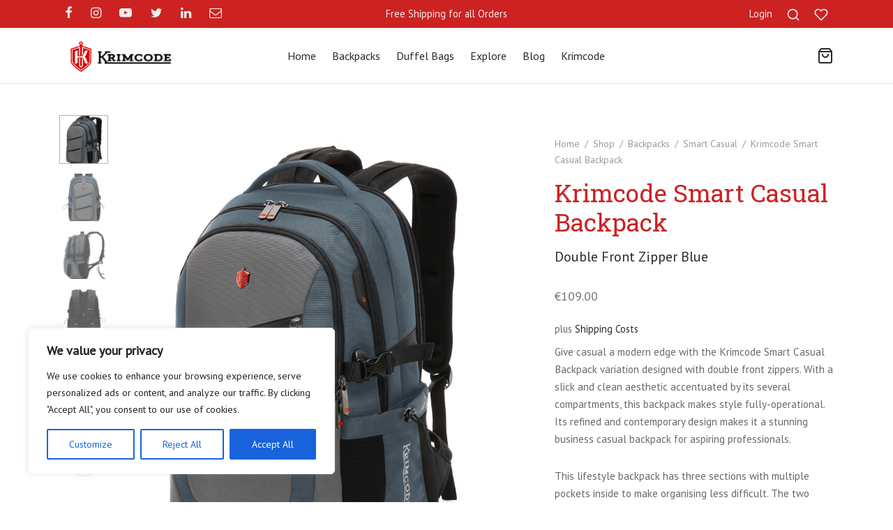

--- FILE ---
content_type: text/html; charset=UTF-8
request_url: https://www.krimcode.com/shop/backpacks/smart-casual/double-front-zipper-blue/
body_size: 45551
content:

 <!doctype html>
<html lang="en-US">
<head>
	<meta charset="UTF-8" />
	<meta name="viewport" content="width=device-width, initial-scale=1.0, minimum-scale=1.0, maximum-scale=1.0, user-scalable=no">
	<link rel="profile" href="http://gmpg.org/xfn/11">
	<link rel="pingback" href="https://www.krimcode.com/xmlrpc.php">
					<script>document.documentElement.className = document.documentElement.className + ' yes-js js_active js'</script>
				<meta name='robots' content='index, follow, max-image-preview:large, max-snippet:-1, max-video-preview:-1' />
<link rel="alternate" hreflang="en" href="https://www.krimcode.com/shop/backpacks/smart-casual/double-front-zipper-blue/" />
<link rel="alternate" hreflang="de" href="https://www.krimcode.com/de/shop/backpacks/smart-casual/double-front-zipper-blue/" />
<link rel="alternate" hreflang="x-default" href="https://www.krimcode.com/shop/backpacks/smart-casual/double-front-zipper-blue/" />

	<!-- This site is optimized with the Yoast SEO plugin v19.13 - https://yoast.com/wordpress/plugins/seo/ -->
	<title>Business Casual Backpack | Double Front Zip Backpack &mdash; Krimcode</title>
	<meta name="description" content="Krimcode Double Front Zipper Blue Backpack brings an edge to a refined look. This business casual backpack has multiple pockets to organize everyday items." />
	<link rel="canonical" href="https://www.krimcode.com/shop/backpacks/smart-casual/double-front-zipper-blue/" />
	<meta property="og:locale" content="en_US" />
	<meta property="og:type" content="article" />
	<meta property="og:title" content="Business Casual Backpack | Double Front Zip Backpack &mdash; Krimcode" />
	<meta property="og:description" content="Krimcode Double Front Zipper Blue Backpack brings an edge to a refined look. This business casual backpack has multiple pockets to organize everyday items." />
	<meta property="og:url" content="https://www.krimcode.com/shop/backpacks/smart-casual/double-front-zipper-blue/" />
	<meta property="og:site_name" content="Krimcode" />
	<meta property="article:modified_time" content="2022-05-04T05:04:33+00:00" />
	<meta property="og:image" content="https://www.krimcode.com/wp-content/uploads/2021/11/Smart1-2-1-1.jpg" />
	<meta property="og:image:width" content="2139" />
	<meta property="og:image:height" content="2560" />
	<meta property="og:image:type" content="image/jpeg" />
	<meta name="twitter:card" content="summary_large_image" />
	<meta name="twitter:label1" content="Est. reading time" />
	<meta name="twitter:data1" content="2 minutes" />
	<script type="application/ld+json" class="yoast-schema-graph">{"@context":"https://schema.org","@graph":[{"@type":"WebPage","@id":"https://www.krimcode.com/shop/backpacks/smart-casual/double-front-zipper-blue/","url":"https://www.krimcode.com/shop/backpacks/smart-casual/double-front-zipper-blue/","name":"Business Casual Backpack | Double Front Zip Backpack &mdash; Krimcode","isPartOf":{"@id":"https://www.krimcode.com/#website"},"primaryImageOfPage":{"@id":"https://www.krimcode.com/shop/backpacks/smart-casual/double-front-zipper-blue/#primaryimage"},"image":{"@id":"https://www.krimcode.com/shop/backpacks/smart-casual/double-front-zipper-blue/#primaryimage"},"thumbnailUrl":"https://www.krimcode.com/wp-content/uploads/2021/11/Smart1-2-1-1.jpg","datePublished":"2021-11-04T05:10:47+00:00","dateModified":"2022-05-04T05:04:33+00:00","description":"Krimcode Double Front Zipper Blue Backpack brings an edge to a refined look. This business casual backpack has multiple pockets to organize everyday items.","breadcrumb":{"@id":"https://www.krimcode.com/shop/backpacks/smart-casual/double-front-zipper-blue/#breadcrumb"},"inLanguage":"en-US","potentialAction":[{"@type":"ReadAction","target":["https://www.krimcode.com/shop/backpacks/smart-casual/double-front-zipper-blue/"]}]},{"@type":"ImageObject","inLanguage":"en-US","@id":"https://www.krimcode.com/shop/backpacks/smart-casual/double-front-zipper-blue/#primaryimage","url":"https://www.krimcode.com/wp-content/uploads/2021/11/Smart1-2-1-1.jpg","contentUrl":"https://www.krimcode.com/wp-content/uploads/2021/11/Smart1-2-1-1.jpg","width":2139,"height":2560},{"@type":"BreadcrumbList","@id":"https://www.krimcode.com/shop/backpacks/smart-casual/double-front-zipper-blue/#breadcrumb","itemListElement":[{"@type":"ListItem","position":1,"name":"Home","item":"https://www.krimcode.com/"},{"@type":"ListItem","position":2,"name":"Shop","item":"https://www.krimcode.com/shop/"},{"@type":"ListItem","position":3,"name":"Krimcode Smart Casual Backpack"}]},{"@type":"WebSite","@id":"https://www.krimcode.com/#website","url":"https://www.krimcode.com/","name":"Krimcode","description":"Lifestyle backpacks and duffel bags","potentialAction":[{"@type":"SearchAction","target":{"@type":"EntryPoint","urlTemplate":"https://www.krimcode.com/?s={search_term_string}"},"query-input":"required name=search_term_string"}],"inLanguage":"en-US"}]}</script>
	<!-- / Yoast SEO plugin. -->


<link rel="alternate" type="application/rss+xml" title="Krimcode &raquo; Feed" href="https://www.krimcode.com/feed/" />
<script>
window._wpemojiSettings = {"baseUrl":"https:\/\/s.w.org\/images\/core\/emoji\/14.0.0\/72x72\/","ext":".png","svgUrl":"https:\/\/s.w.org\/images\/core\/emoji\/14.0.0\/svg\/","svgExt":".svg","source":{"concatemoji":"https:\/\/www.krimcode.com\/wp-includes\/js\/wp-emoji-release.min.js?ver=6.1.9"}};
/*! This file is auto-generated */
!function(e,a,t){var n,r,o,i=a.createElement("canvas"),p=i.getContext&&i.getContext("2d");function s(e,t){var a=String.fromCharCode,e=(p.clearRect(0,0,i.width,i.height),p.fillText(a.apply(this,e),0,0),i.toDataURL());return p.clearRect(0,0,i.width,i.height),p.fillText(a.apply(this,t),0,0),e===i.toDataURL()}function c(e){var t=a.createElement("script");t.src=e,t.defer=t.type="text/javascript",a.getElementsByTagName("head")[0].appendChild(t)}for(o=Array("flag","emoji"),t.supports={everything:!0,everythingExceptFlag:!0},r=0;r<o.length;r++)t.supports[o[r]]=function(e){if(p&&p.fillText)switch(p.textBaseline="top",p.font="600 32px Arial",e){case"flag":return s([127987,65039,8205,9895,65039],[127987,65039,8203,9895,65039])?!1:!s([55356,56826,55356,56819],[55356,56826,8203,55356,56819])&&!s([55356,57332,56128,56423,56128,56418,56128,56421,56128,56430,56128,56423,56128,56447],[55356,57332,8203,56128,56423,8203,56128,56418,8203,56128,56421,8203,56128,56430,8203,56128,56423,8203,56128,56447]);case"emoji":return!s([129777,127995,8205,129778,127999],[129777,127995,8203,129778,127999])}return!1}(o[r]),t.supports.everything=t.supports.everything&&t.supports[o[r]],"flag"!==o[r]&&(t.supports.everythingExceptFlag=t.supports.everythingExceptFlag&&t.supports[o[r]]);t.supports.everythingExceptFlag=t.supports.everythingExceptFlag&&!t.supports.flag,t.DOMReady=!1,t.readyCallback=function(){t.DOMReady=!0},t.supports.everything||(n=function(){t.readyCallback()},a.addEventListener?(a.addEventListener("DOMContentLoaded",n,!1),e.addEventListener("load",n,!1)):(e.attachEvent("onload",n),a.attachEvent("onreadystatechange",function(){"complete"===a.readyState&&t.readyCallback()})),(e=t.source||{}).concatemoji?c(e.concatemoji):e.wpemoji&&e.twemoji&&(c(e.twemoji),c(e.wpemoji)))}(window,document,window._wpemojiSettings);
</script>
<style>
img.wp-smiley,
img.emoji {
	display: inline !important;
	border: none !important;
	box-shadow: none !important;
	height: 1em !important;
	width: 1em !important;
	margin: 0 0.07em !important;
	vertical-align: -0.1em !important;
	background: none !important;
	padding: 0 !important;
}
</style>
	<link rel='stylesheet' id='sbi_styles-css' href='https://www.krimcode.com/wp-content/plugins/instagram-feed/css/sbi-styles.min.css?ver=6.1' media='all' />
<link rel='stylesheet' id='wp-block-library-css' href='https://www.krimcode.com/wp-includes/css/dist/block-library/style.min.css?ver=6.1.9' media='all' />
<style id='wp-block-library-theme-inline-css'>
.wp-block-audio figcaption{color:#555;font-size:13px;text-align:center}.is-dark-theme .wp-block-audio figcaption{color:hsla(0,0%,100%,.65)}.wp-block-audio{margin:0 0 1em}.wp-block-code{border:1px solid #ccc;border-radius:4px;font-family:Menlo,Consolas,monaco,monospace;padding:.8em 1em}.wp-block-embed figcaption{color:#555;font-size:13px;text-align:center}.is-dark-theme .wp-block-embed figcaption{color:hsla(0,0%,100%,.65)}.wp-block-embed{margin:0 0 1em}.blocks-gallery-caption{color:#555;font-size:13px;text-align:center}.is-dark-theme .blocks-gallery-caption{color:hsla(0,0%,100%,.65)}.wp-block-image figcaption{color:#555;font-size:13px;text-align:center}.is-dark-theme .wp-block-image figcaption{color:hsla(0,0%,100%,.65)}.wp-block-image{margin:0 0 1em}.wp-block-pullquote{border-top:4px solid;border-bottom:4px solid;margin-bottom:1.75em;color:currentColor}.wp-block-pullquote__citation,.wp-block-pullquote cite,.wp-block-pullquote footer{color:currentColor;text-transform:uppercase;font-size:.8125em;font-style:normal}.wp-block-quote{border-left:.25em solid;margin:0 0 1.75em;padding-left:1em}.wp-block-quote cite,.wp-block-quote footer{color:currentColor;font-size:.8125em;position:relative;font-style:normal}.wp-block-quote.has-text-align-right{border-left:none;border-right:.25em solid;padding-left:0;padding-right:1em}.wp-block-quote.has-text-align-center{border:none;padding-left:0}.wp-block-quote.is-large,.wp-block-quote.is-style-large,.wp-block-quote.is-style-plain{border:none}.wp-block-search .wp-block-search__label{font-weight:700}.wp-block-search__button{border:1px solid #ccc;padding:.375em .625em}:where(.wp-block-group.has-background){padding:1.25em 2.375em}.wp-block-separator.has-css-opacity{opacity:.4}.wp-block-separator{border:none;border-bottom:2px solid;margin-left:auto;margin-right:auto}.wp-block-separator.has-alpha-channel-opacity{opacity:1}.wp-block-separator:not(.is-style-wide):not(.is-style-dots){width:100px}.wp-block-separator.has-background:not(.is-style-dots){border-bottom:none;height:1px}.wp-block-separator.has-background:not(.is-style-wide):not(.is-style-dots){height:2px}.wp-block-table{margin:"0 0 1em 0"}.wp-block-table thead{border-bottom:3px solid}.wp-block-table tfoot{border-top:3px solid}.wp-block-table td,.wp-block-table th{word-break:normal}.wp-block-table figcaption{color:#555;font-size:13px;text-align:center}.is-dark-theme .wp-block-table figcaption{color:hsla(0,0%,100%,.65)}.wp-block-video figcaption{color:#555;font-size:13px;text-align:center}.is-dark-theme .wp-block-video figcaption{color:hsla(0,0%,100%,.65)}.wp-block-video{margin:0 0 1em}.wp-block-template-part.has-background{padding:1.25em 2.375em;margin-top:0;margin-bottom:0}
</style>
<link rel='stylesheet' id='wc-blocks-vendors-style-css' href='https://www.krimcode.com/wp-content/plugins/woocommerce/packages/woocommerce-blocks/build/wc-blocks-vendors-style.css?ver=8.9.2' media='all' />
<link rel='stylesheet' id='wc-blocks-style-css' href='https://www.krimcode.com/wp-content/plugins/woocommerce/packages/woocommerce-blocks/build/wc-blocks-style.css?ver=8.9.2' media='all' />
<link rel='stylesheet' id='jquery-selectBox-css' href='https://www.krimcode.com/wp-content/plugins/yith-woocommerce-wishlist/assets/css/jquery.selectBox.css?ver=1.2.0' media='all' />
<link rel='stylesheet' id='yith-wcwl-font-awesome-css' href='https://www.krimcode.com/wp-content/plugins/yith-woocommerce-wishlist/assets/css/font-awesome.css?ver=4.7.0' media='all' />
<link rel='stylesheet' id='woocommerce_prettyPhoto_css-css' href='//www.krimcode.com/wp-content/plugins/woocommerce/assets/css/prettyPhoto.css?ver=3.1.6' media='all' />
<link rel='stylesheet' id='yith-wcwl-main-css' href='https://www.krimcode.com/wp-content/plugins/yith-woocommerce-wishlist/assets/css/style.css?ver=3.16.0' media='all' />
<link rel='stylesheet' id='classic-theme-styles-css' href='https://www.krimcode.com/wp-includes/css/classic-themes.min.css?ver=1' media='all' />
<style id='global-styles-inline-css'>
body{--wp--preset--color--black: #000000;--wp--preset--color--cyan-bluish-gray: #abb8c3;--wp--preset--color--white: #ffffff;--wp--preset--color--pale-pink: #f78da7;--wp--preset--color--vivid-red: #cf2e2e;--wp--preset--color--luminous-vivid-orange: #ff6900;--wp--preset--color--luminous-vivid-amber: #fcb900;--wp--preset--color--light-green-cyan: #7bdcb5;--wp--preset--color--vivid-green-cyan: #00d084;--wp--preset--color--pale-cyan-blue: #8ed1fc;--wp--preset--color--vivid-cyan-blue: #0693e3;--wp--preset--color--vivid-purple: #9b51e0;--wp--preset--color--gutenberg-white: #ffffff;--wp--preset--color--gutenberg-shade: #f8f8f8;--wp--preset--color--gutenberg-gray: #777777;--wp--preset--color--gutenberg-dark: #282828;--wp--preset--color--gutenberg-accent: #cc2222;--wp--preset--gradient--vivid-cyan-blue-to-vivid-purple: linear-gradient(135deg,rgba(6,147,227,1) 0%,rgb(155,81,224) 100%);--wp--preset--gradient--light-green-cyan-to-vivid-green-cyan: linear-gradient(135deg,rgb(122,220,180) 0%,rgb(0,208,130) 100%);--wp--preset--gradient--luminous-vivid-amber-to-luminous-vivid-orange: linear-gradient(135deg,rgba(252,185,0,1) 0%,rgba(255,105,0,1) 100%);--wp--preset--gradient--luminous-vivid-orange-to-vivid-red: linear-gradient(135deg,rgba(255,105,0,1) 0%,rgb(207,46,46) 100%);--wp--preset--gradient--very-light-gray-to-cyan-bluish-gray: linear-gradient(135deg,rgb(238,238,238) 0%,rgb(169,184,195) 100%);--wp--preset--gradient--cool-to-warm-spectrum: linear-gradient(135deg,rgb(74,234,220) 0%,rgb(151,120,209) 20%,rgb(207,42,186) 40%,rgb(238,44,130) 60%,rgb(251,105,98) 80%,rgb(254,248,76) 100%);--wp--preset--gradient--blush-light-purple: linear-gradient(135deg,rgb(255,206,236) 0%,rgb(152,150,240) 100%);--wp--preset--gradient--blush-bordeaux: linear-gradient(135deg,rgb(254,205,165) 0%,rgb(254,45,45) 50%,rgb(107,0,62) 100%);--wp--preset--gradient--luminous-dusk: linear-gradient(135deg,rgb(255,203,112) 0%,rgb(199,81,192) 50%,rgb(65,88,208) 100%);--wp--preset--gradient--pale-ocean: linear-gradient(135deg,rgb(255,245,203) 0%,rgb(182,227,212) 50%,rgb(51,167,181) 100%);--wp--preset--gradient--electric-grass: linear-gradient(135deg,rgb(202,248,128) 0%,rgb(113,206,126) 100%);--wp--preset--gradient--midnight: linear-gradient(135deg,rgb(2,3,129) 0%,rgb(40,116,252) 100%);--wp--preset--duotone--dark-grayscale: url('#wp-duotone-dark-grayscale');--wp--preset--duotone--grayscale: url('#wp-duotone-grayscale');--wp--preset--duotone--purple-yellow: url('#wp-duotone-purple-yellow');--wp--preset--duotone--blue-red: url('#wp-duotone-blue-red');--wp--preset--duotone--midnight: url('#wp-duotone-midnight');--wp--preset--duotone--magenta-yellow: url('#wp-duotone-magenta-yellow');--wp--preset--duotone--purple-green: url('#wp-duotone-purple-green');--wp--preset--duotone--blue-orange: url('#wp-duotone-blue-orange');--wp--preset--font-size--small: 13px;--wp--preset--font-size--medium: 20px;--wp--preset--font-size--large: 36px;--wp--preset--font-size--x-large: 42px;--wp--preset--spacing--20: 0.44rem;--wp--preset--spacing--30: 0.67rem;--wp--preset--spacing--40: 1rem;--wp--preset--spacing--50: 1.5rem;--wp--preset--spacing--60: 2.25rem;--wp--preset--spacing--70: 3.38rem;--wp--preset--spacing--80: 5.06rem;}:where(.is-layout-flex){gap: 0.5em;}body .is-layout-flow > .alignleft{float: left;margin-inline-start: 0;margin-inline-end: 2em;}body .is-layout-flow > .alignright{float: right;margin-inline-start: 2em;margin-inline-end: 0;}body .is-layout-flow > .aligncenter{margin-left: auto !important;margin-right: auto !important;}body .is-layout-constrained > .alignleft{float: left;margin-inline-start: 0;margin-inline-end: 2em;}body .is-layout-constrained > .alignright{float: right;margin-inline-start: 2em;margin-inline-end: 0;}body .is-layout-constrained > .aligncenter{margin-left: auto !important;margin-right: auto !important;}body .is-layout-constrained > :where(:not(.alignleft):not(.alignright):not(.alignfull)){max-width: var(--wp--style--global--content-size);margin-left: auto !important;margin-right: auto !important;}body .is-layout-constrained > .alignwide{max-width: var(--wp--style--global--wide-size);}body .is-layout-flex{display: flex;}body .is-layout-flex{flex-wrap: wrap;align-items: center;}body .is-layout-flex > *{margin: 0;}:where(.wp-block-columns.is-layout-flex){gap: 2em;}.has-black-color{color: var(--wp--preset--color--black) !important;}.has-cyan-bluish-gray-color{color: var(--wp--preset--color--cyan-bluish-gray) !important;}.has-white-color{color: var(--wp--preset--color--white) !important;}.has-pale-pink-color{color: var(--wp--preset--color--pale-pink) !important;}.has-vivid-red-color{color: var(--wp--preset--color--vivid-red) !important;}.has-luminous-vivid-orange-color{color: var(--wp--preset--color--luminous-vivid-orange) !important;}.has-luminous-vivid-amber-color{color: var(--wp--preset--color--luminous-vivid-amber) !important;}.has-light-green-cyan-color{color: var(--wp--preset--color--light-green-cyan) !important;}.has-vivid-green-cyan-color{color: var(--wp--preset--color--vivid-green-cyan) !important;}.has-pale-cyan-blue-color{color: var(--wp--preset--color--pale-cyan-blue) !important;}.has-vivid-cyan-blue-color{color: var(--wp--preset--color--vivid-cyan-blue) !important;}.has-vivid-purple-color{color: var(--wp--preset--color--vivid-purple) !important;}.has-black-background-color{background-color: var(--wp--preset--color--black) !important;}.has-cyan-bluish-gray-background-color{background-color: var(--wp--preset--color--cyan-bluish-gray) !important;}.has-white-background-color{background-color: var(--wp--preset--color--white) !important;}.has-pale-pink-background-color{background-color: var(--wp--preset--color--pale-pink) !important;}.has-vivid-red-background-color{background-color: var(--wp--preset--color--vivid-red) !important;}.has-luminous-vivid-orange-background-color{background-color: var(--wp--preset--color--luminous-vivid-orange) !important;}.has-luminous-vivid-amber-background-color{background-color: var(--wp--preset--color--luminous-vivid-amber) !important;}.has-light-green-cyan-background-color{background-color: var(--wp--preset--color--light-green-cyan) !important;}.has-vivid-green-cyan-background-color{background-color: var(--wp--preset--color--vivid-green-cyan) !important;}.has-pale-cyan-blue-background-color{background-color: var(--wp--preset--color--pale-cyan-blue) !important;}.has-vivid-cyan-blue-background-color{background-color: var(--wp--preset--color--vivid-cyan-blue) !important;}.has-vivid-purple-background-color{background-color: var(--wp--preset--color--vivid-purple) !important;}.has-black-border-color{border-color: var(--wp--preset--color--black) !important;}.has-cyan-bluish-gray-border-color{border-color: var(--wp--preset--color--cyan-bluish-gray) !important;}.has-white-border-color{border-color: var(--wp--preset--color--white) !important;}.has-pale-pink-border-color{border-color: var(--wp--preset--color--pale-pink) !important;}.has-vivid-red-border-color{border-color: var(--wp--preset--color--vivid-red) !important;}.has-luminous-vivid-orange-border-color{border-color: var(--wp--preset--color--luminous-vivid-orange) !important;}.has-luminous-vivid-amber-border-color{border-color: var(--wp--preset--color--luminous-vivid-amber) !important;}.has-light-green-cyan-border-color{border-color: var(--wp--preset--color--light-green-cyan) !important;}.has-vivid-green-cyan-border-color{border-color: var(--wp--preset--color--vivid-green-cyan) !important;}.has-pale-cyan-blue-border-color{border-color: var(--wp--preset--color--pale-cyan-blue) !important;}.has-vivid-cyan-blue-border-color{border-color: var(--wp--preset--color--vivid-cyan-blue) !important;}.has-vivid-purple-border-color{border-color: var(--wp--preset--color--vivid-purple) !important;}.has-vivid-cyan-blue-to-vivid-purple-gradient-background{background: var(--wp--preset--gradient--vivid-cyan-blue-to-vivid-purple) !important;}.has-light-green-cyan-to-vivid-green-cyan-gradient-background{background: var(--wp--preset--gradient--light-green-cyan-to-vivid-green-cyan) !important;}.has-luminous-vivid-amber-to-luminous-vivid-orange-gradient-background{background: var(--wp--preset--gradient--luminous-vivid-amber-to-luminous-vivid-orange) !important;}.has-luminous-vivid-orange-to-vivid-red-gradient-background{background: var(--wp--preset--gradient--luminous-vivid-orange-to-vivid-red) !important;}.has-very-light-gray-to-cyan-bluish-gray-gradient-background{background: var(--wp--preset--gradient--very-light-gray-to-cyan-bluish-gray) !important;}.has-cool-to-warm-spectrum-gradient-background{background: var(--wp--preset--gradient--cool-to-warm-spectrum) !important;}.has-blush-light-purple-gradient-background{background: var(--wp--preset--gradient--blush-light-purple) !important;}.has-blush-bordeaux-gradient-background{background: var(--wp--preset--gradient--blush-bordeaux) !important;}.has-luminous-dusk-gradient-background{background: var(--wp--preset--gradient--luminous-dusk) !important;}.has-pale-ocean-gradient-background{background: var(--wp--preset--gradient--pale-ocean) !important;}.has-electric-grass-gradient-background{background: var(--wp--preset--gradient--electric-grass) !important;}.has-midnight-gradient-background{background: var(--wp--preset--gradient--midnight) !important;}.has-small-font-size{font-size: var(--wp--preset--font-size--small) !important;}.has-medium-font-size{font-size: var(--wp--preset--font-size--medium) !important;}.has-large-font-size{font-size: var(--wp--preset--font-size--large) !important;}.has-x-large-font-size{font-size: var(--wp--preset--font-size--x-large) !important;}
.wp-block-navigation a:where(:not(.wp-element-button)){color: inherit;}
:where(.wp-block-columns.is-layout-flex){gap: 2em;}
.wp-block-pullquote{font-size: 1.5em;line-height: 1.6;}
</style>
<link rel='stylesheet' id='wcml-dropdown-0-css' href='//www.krimcode.com/wp-content/plugins/woocommerce-multilingual/templates/currency-switchers/legacy-dropdown/style.css?ver=5.0.2' media='all' />
<link rel='stylesheet' id='woocommerce-pdf-catalog-css' href='https://www.krimcode.com/wp-content/plugins/woocommerce-pdf-catalog/public/css/woocommerce-pdf-catalog-public.css?ver=1.16.9' media='all' />
<link rel='stylesheet' id='font-awesome-css' href='https://www.krimcode.com/wp-content/plugins/woocommerce-pdf-catalog/public/css/fontawesome-free-5.15.3-web/css/all.css?ver=5.15.3' media='all' />
<style id='font-awesome-inline-css'>
[data-font="FontAwesome"]:before {font-family: 'FontAwesome' !important;content: attr(data-icon) !important;speak: none !important;font-weight: normal !important;font-variant: normal !important;text-transform: none !important;line-height: 1 !important;font-style: normal !important;-webkit-font-smoothing: antialiased !important;-moz-osx-font-smoothing: grayscale !important;}
</style>
<link rel='stylesheet' id='photoswipe-css' href='https://www.krimcode.com/wp-content/plugins/woocommerce/assets/css/photoswipe/photoswipe.min.css?ver=7.2.2' media='all' />
<link rel='stylesheet' id='photoswipe-default-skin-css' href='https://www.krimcode.com/wp-content/plugins/woocommerce/assets/css/photoswipe/default-skin/default-skin.min.css?ver=7.2.2' media='all' />
<style id='woocommerce-inline-inline-css'>
.woocommerce form .form-row .required { visibility: visible; }
</style>
<link rel='stylesheet' id='woo-variation-swatches-css' href='https://www.krimcode.com/wp-content/plugins/woo-variation-swatches/assets/css/frontend.min.css?ver=1672315259' media='all' />
<style id='woo-variation-swatches-inline-css'>
:root {
--wvs-tick:url("data:image/svg+xml;utf8,%3Csvg filter='drop-shadow(0px 0px 2px rgb(0 0 0 / .8))' xmlns='http://www.w3.org/2000/svg'  viewBox='0 0 30 30'%3E%3Cpath fill='none' stroke='%23ffffff' stroke-linecap='round' stroke-linejoin='round' stroke-width='4' d='M4 16L11 23 27 7'/%3E%3C/svg%3E");

--wvs-cross:url("data:image/svg+xml;utf8,%3Csvg filter='drop-shadow(0px 0px 5px rgb(255 255 255 / .6))' xmlns='http://www.w3.org/2000/svg' width='72px' height='72px' viewBox='0 0 24 24'%3E%3Cpath fill='none' stroke='%23ff0000' stroke-linecap='round' stroke-width='0.6' d='M5 5L19 19M19 5L5 19'/%3E%3C/svg%3E");
--wvs-single-product-item-width:30px;
--wvs-single-product-item-height:30px;
--wvs-single-product-item-font-size:16px}
</style>
<link rel='stylesheet' id='yith-wcbr-css' href='https://www.krimcode.com/wp-content/plugins/yith-woocommerce-brands-add-on/assets/css/yith-wcbr.css?ver=2.7.0' media='all' />
<link rel='stylesheet' id='goya-grid-css' href='https://www.krimcode.com/wp-content/themes/goya/assets/css/grid.css?ver=1.0.7.1' media='all' />
<link rel='stylesheet' id='goya-core-css' href='https://www.krimcode.com/wp-content/themes/goya/assets/css/core.css?ver=1.0.7.1' media='all' />
<link rel='stylesheet' id='goya-icons-css' href='https://www.krimcode.com/wp-content/themes/goya/assets/icons/theme-icons/style.css?ver=1.0.7.1' media='all' />
<link rel='stylesheet' id='goya-shop-css' href='https://www.krimcode.com/wp-content/themes/goya/assets/css/shop.css?ver=1.0.7.1' media='all' />
<link rel='stylesheet' id='goya-elements-css' href='https://www.krimcode.com/wp-content/themes/goya/assets/css/vc-elements.css?ver=1.0.7.1' media='all' />
<style id='goya-customizer-styles-inline-css'>
.theme-goya .site-header .main-navigation,.theme-goya .site-header .secondary-navigation,.theme-goya .font-catcher {font-family:inherit;font-weight:inherit;font-style:inherit;}body,blockquote cite,div.vc_progress_bar .vc_single_bar .vc_label,div.vc_toggle_size_sm .vc_toggle_title h4 {font-size:16px;}.wp-caption-text,.woocommerce-breadcrumb,.post.listing .listing_content .post-meta,.footer-bar .footer-bar-content,.side-menu .mobile-widgets p,.side-menu .side-widgets p,.products .product.product-category a div h2 .count,#payment .payment_methods li .payment_box,#payment .payment_methods li a.about_paypal,.et-product-detail .summary .sizing_guide,#reviews .commentlist li .comment-text .woocommerce-review__verified,#reviews .commentlist li .comment-text .woocommerce-review__published-date,.commentlist > li .comment-meta,.widget .type-post .post-meta,.widget_rss .rss-date,.wp-block-latest-comments__comment-date,.wp-block-latest-posts__post-date,.commentlist > li .reply,.comment-reply-title small,.commentlist .bypostauthor .post-author,.commentlist .bypostauthor > .comment-body .fn:after,.et-portfolio.et-portfolio-style-hover-card .type-portfolio .et-portfolio-excerpt {font-size:14px;}h1, h2, h3, h4, h5, h6{color:#282828;}.et-banner .et-banner-content .et-banner-title.color-accent,.et-banner .et-banner-content .et-banner-subtitle.color-accent,.et-banner .et-banner-content .et-banner-link.link.color-accent,.et-banner .et-banner-content .et-banner-link.link.color-accent:hover,.et-banner .et-banner-content .et-banner-link.outlined.color-accent,.et-banner .et-banner-content .et-banner-link.outlined.color-accent:hover {color:#cc2222;}.et-banner .et-banner-content .et-banner-subtitle.tag_style.color-accent,.et-banner .et-banner-content .et-banner-link.solid.color-accent,.et-banner .et-banner-content .et-banner-link.solid.color-accent:hover {background:#cc2222;}.et-iconbox.icon-style-background.icon-color-accent .et-feature-icon {background:#cc2222;}.et-iconbox.icon-style-border.icon-color-accent .et-feature-icon,.et-iconbox.icon-style-simple.icon-color-accent .et-feature-icon {color:#cc2222;}.et-counter.counter-color-accent .h1,.et-counter.icon-color-accent i {color:#cc2222;}.et_btn.solid.color-accent {background:#cc2222;}.et_btn.link.color-accent,.et_btn.outlined.color-accent,.et_btn.outlined.color-accent:hover {color:#cc2222;}.et-animatype.color-accent .et-animated-entry,.et-stroketype.color-accent *{color:#cc2222;}.slick-prev:hover,.slick-next:hover,.flex-prev:hover,.flex-next:hover,.mfp-wrap.quick-search .mfp-content [type="submit"],.et-close,.single-product .pswp__button:hover,.content404 h4,.woocommerce-tabs .tabs li a span,.woo-variation-gallery-wrapper .woo-variation-gallery-trigger:hover:after,.mobile-menu li.menu-item-has-children.active > .et-menu-toggle:after,.remove:hover, a.remove:hover,span.minicart-counter.et-count-zero,.tag-cloud-link .tag-link-count,.star-rating > span:before,.comment-form-rating .stars > span:before,.wpmc-tabs-wrapper li.wpmc-tab-item.current,div.argmc-wrapper .tab-completed-icon:before,div.argmc-wrapper .argmc-tab-item.completed .argmc-tab-number,.widget ul li.active,.et-wp-gallery-popup .mfp-arrow {color:#cc2222;}.menu-item.accent-color a,.accent-color:not(.fancy-tag),.accent-color:not(.fancy-tag) .wpb_wrapper > h1,.accent-color:not(.fancy-tag) .wpb_wrapper > h2,.accent-color:not(.fancy-tag) .wpb_wrapper > h3,.accent-color:not(.fancy-tag) .wpb_wrapper > h4,.accent-color:not(.fancy-tag) .wpb_wrapper > h5,.accent-color:not(.fancy-tag) .wpb_wrapper > h6,.accent-color:not(.fancy-tag) .wpb_wrapper > p {color:#cc2222 !important;}.accent-color.fancy-tag,.wpb_text_column .accent-color.fancy-tag:last-child,.accent-color.fancy-tag .wpb_wrapper > h1,.accent-color.fancy-tag .wpb_wrapper > h2,.accent-color.fancy-tag .wpb_wrapper > h3,.accent-color.fancy-tag .wpb_wrapper > h4,.accent-color.fancy-tag .wpb_wrapper > h5,.accent-color.fancy-tag .wpb_wrapper > h6,.accent-color.fancy-tag .wpb_wrapper > p {background-color:#cc2222;}.wpmc-tabs-wrapper li.wpmc-tab-item.current .wpmc-tab-number,.wpmc-tabs-wrapper li.wpmc-tab-item.current:before,.tag-cloud-link:hover,div.argmc-wrapper .argmc-tab-item.completed .argmc-tab-number,div.argmc-wrapper .argmc-tab-item.current .argmc-tab-number,div.argmc-wrapper .argmc-tab-item.last.current + .argmc-tab-item:hover .argmc-tab-number {border-color:#cc2222;}.vc_progress_bar.vc_progress-bar-color-bar_orange .vc_single_bar span.vc_bar,span.minicart-counter,.filter-trigger .et-active-filters-count,.et-active-filters-count,div.argmc-wrapper .argmc-tab-item.current .argmc-tab-number,div.argmc-wrapper .argmc-tab-item.visited:hover .argmc-tab-number,div.argmc-wrapper .argmc-tab-item.last.current + .argmc-tab-item:hover .argmc-tab-number,.slick-dots li button:hover,.wpb_column.et-light-column .postline:before,.wpb_column.et-light-column .postline-medium:before,.wpb_column.et-light-column .postline-large:before,.et-feat-video-btn:hover .et-featured-video-icon:after,.post.type-post.sticky .entry-title a:after {background-color:#cc2222;}div.argmc-wrapper .argmc-tab-item.visited:before {border-bottom-color:#cc2222;}.yith-wcan-loading:after,.blockUI.blockOverlay:after,.easyzoom-notice:after,.woocommerce-product-gallery__wrapper .slick:after,.add_to_cart_button.loading:after,.et-loader:after {background-color:#cc2222;}.fancy-title,h1.fancy-title,h2.fancy-title,h3.fancy-title,h4.fancy-title,h5.fancy-title,h6.fancy-title {color:#cc2222}.fancy-tag,h1.fancy-tag,h2.fancy-tag,h3.fancy-tag,h4.fancy-tag,h5.fancy-tag,h6.fancy-tag {background-color:#cc2222}@media only screen and (max-width:991px) {.header-mobile {display:block;}.header .header-main,.header .header-bottom {display:none;}}@media only screen and (min-width:992px) {.header,.header-spacer,.product-header-spacer {height:80px;}.page-header-transparent .hero-header .hero-title {padding-top:80px;}.et-product-detail.et-product-layout-no-padding.product-header-transparent .showcase-inner .product-information {padding-top:80px;}.header_on_scroll:not(.megamenu-active) .header,.header_on_scroll:not(.megamenu-active) .header-spacer,.header_on_scroll:not(.megamenu-active) .product-header-spacer {height:70px;}}@media only screen and (max-width:991px) {.header,.header_on_scroll .header,.header-spacer,.product-header-spacer {height:60px;}.page-header-transparent .hero-header .hero-title {padding-top:60px;}}@media screen and (min-width:576px) and (max-width:767px) {.sticky-product-bar {height:60px;}.product-bar-visible.single-product.fixed-product-bar-bottom .footer {margin-bottom:60px;}.product-bar-visible.single-product.fixed-product-bar-bottom #scroll_to_top.active {bottom:70px;}}.page-header-regular .header,.header_on_scroll .header {background-color:#ffffff;}@media only screen and (max-width:576px) {.page-header-transparent:not(.header-transparent-mobiles):not(.header_on_scroll) .header {background-color:#ffffff;}}.header a,.header .menu-toggle,.header .goya-search button {color:#282828;}@media only screen and (max-width:767px) {.sticky-header-light .header .menu-toggle:hover,.header-transparent-mobiles.sticky-header-light.header_on_scroll .header a.icon,.header-transparent-mobiles.sticky-header-light.header_on_scroll .header .menu-toggle,.header-transparent-mobiles.light-title:not(.header_on_scroll) .header a.icon,.header-transparent-mobiles.light-title:not(.header_on_scroll) .header .menu-toggle {color:#ffffff;}}@media only screen and (min-width:768px) {.light-title:not(.header_on_scroll) .header .site-title,.light-title:not(.header_on_scroll) .header .et-header-menu>li> a,.sticky-header-light.header_on_scroll .header .et-header-menu>li> a,.light-title:not(.header_on_scroll) span.minicart-counter.et-count-zero,.sticky-header-light.header_on_scroll .header .icon,.sticky-header-light.header_on_scroll .header .menu-toggle,.light-title:not(.header_on_scroll) .header .icon,.light-title:not(.header_on_scroll) .header .menu-toggle {color:#ffffff;}}.et-header-menu .menu-label,.mobile-menu .menu-label {background-color:#bbbbbb;}.et-header-menu ul.sub-menu:before,.et-header-menu .sub-menu .sub-menu {background-color:#ffffff !important;}.et-header-menu>li.menu-item-has-children > a:after {border-bottom-color:#ffffff;}.et-header-menu .sub-menu li.menu-item-has-children:after,.et-header-menu ul.sub-menu li a {color:#444444;}.side-panel .mobile-bar,.side-panel .mobile-bar.dark {background:#f8f8f8;}.side-mobile-menu,.side-mobile-menu.dark { background:#ffffff;}.side-fullscreen-menu,.side-fullscreen-menu.dark { background:#ffffff;}.site-footer,.site-footer.dark {background-color:#2d2d2d;}.site-footer .footer-bar.custom-color-1,.site-footer .footer-bar.custom-color-1.dark {background-color:#676767;}.mfp #et-quickview {max-width:960px;}.woocommerce-Tabs-panel.custom_scroll {max-height:400px;}.product_meta .posted_in,.product_meta .trap {display:none !important;}.shop-widget-scroll .widget > ul,.shop-widget-scroll .widget:not(.widget-woof) > .widgettitle + *,.shop-widget-scroll .wcapf-layered-nav {max-height:150px;}.free-shipping-progress-bar .progress-bar-indicator {background:linear-gradient(270deg, #b9a16b 0, #ffffff 200%);background-color: #b9a16b;flex-grow:1;}.rtl .free-shipping-progress-bar .progress-bar-indicator {background:linear-gradient(90deg, #b9a16b 0, #ffffff 200%);}.progress-bar-status.success .progress-bar-indicator { background:#67bb67;}.star-rating > span:before,.comment-form-rating .stars > span:before {color:#282828;}.product-inner .badge.onsale,.wc-block-grid .wc-block-grid__products .wc-block-grid__product .wc-block-grid__product-onsale {color:#ef5c5c;background-color:#ffffff;}.et-product-detail .summary .badge.onsale {border-color:#ef5c5c;}.product-inner .badge.new {color:#585858;background-color:#ffffff;}.product-inner .badge.out-of-stock {color:#585858;background-color:#ffffff;}@media screen and (min-width:768px) {.wc-block-grid__products .wc-block-grid__product .wc-block-grid__product-image {margin-top:5px;}.wc-block-grid__products .wc-block-grid__product:hover .wc-block-grid__product-image {transform:translateY(-5px);}.wc-block-grid__products .wc-block-grid__product:hover .wc-block-grid__product-image img {-moz-transform:scale(1.05, 1.05);-ms-transform:scale(1.05, 1.05);-webkit-transform:scale(1.05, 1.05);transform:scale(1.05, 1.05);}}.et-blog.hero-header .hero-title {background-color:#f8f8f8;}.post.post-detail.hero-title .post-featured.title-wrap {background-color:#f8f8f8;}.has-gutenberg-white-color { color:#ffffff !important; }.has-gutenberg-white-background-color { background-color:#ffffff; }.wp-block-button.outlined .has-gutenberg-white-color { border-color:#ffffff !important; background-color:transparent !important; }.has-gutenberg-shade-color { color:#f8f8f8 !important; }.has-gutenberg-shade-background-color { background-color:#f8f8f8; }.wp-block-button.outlined .has-gutenberg-shade-color { border-color:#f8f8f8 !important; background-color:transparent !important; }.has-gutenberg-gray-color { color:#777777 !important; }.has-gutenberg-gray-background-color { background-color:#777777; }.wp-block-button.outlined .has-gutenberg-gray-color { border-color:#777777 !important; background-color:transparent !important; }.has-gutenberg-dark-color { color:#282828 !important; }.has-gutenberg-dark-background-color { background-color:#282828; }.wp-block-button.outlined .has-gutenberg-dark-color { border-color:#282828 !important; background-color:transparent !important; }.has-gutenberg-accent-color { color:#cc2222 !important; }.has-gutenberg-accent-background-color { background-color:#cc2222; }.wp-block-button.outlined .has-gutenberg-accent-color { border-color:#cc2222 !important; background-color:transparent !important; }.commentlist .bypostauthor > .comment-body .fn:after {content:'Post Author';}.et-inline-validation-notices .form-row.woocommerce-invalid-required-field:after{content:'Required field';}.post.type-post.sticky .entry-title a:after {content:'Featured';}
</style>
<link rel='stylesheet' id='js_composer_front-css' href='https://www.krimcode.com/wp-content/plugins/js_composer/assets/css/js_composer.min.css?ver=6.8.0' media='all' />
<link rel='stylesheet' id='woocommerce-gzd-layout-css' href='https://www.krimcode.com/wp-content/plugins/woocommerce-germanized/assets/css/layout.min.css?ver=3.11.2' media='all' />
<style id='woocommerce-gzd-layout-inline-css'>
.woocommerce-checkout .shop_table { background-color: #eeeeee; } .product p.deposit-packaging-type { font-size: 1.25em !important; } p.woocommerce-shipping-destination { display: none; }
                .wc-gzd-nutri-score-value-a {
                    background: url(https://www.krimcode.com/wp-content/plugins/woocommerce-germanized/assets/images/nutri-score-a.svg) no-repeat;
                }
                .wc-gzd-nutri-score-value-b {
                    background: url(https://www.krimcode.com/wp-content/plugins/woocommerce-germanized/assets/images/nutri-score-b.svg) no-repeat;
                }
                .wc-gzd-nutri-score-value-c {
                    background: url(https://www.krimcode.com/wp-content/plugins/woocommerce-germanized/assets/images/nutri-score-c.svg) no-repeat;
                }
                .wc-gzd-nutri-score-value-d {
                    background: url(https://www.krimcode.com/wp-content/plugins/woocommerce-germanized/assets/images/nutri-score-d.svg) no-repeat;
                }
                .wc-gzd-nutri-score-value-e {
                    background: url(https://www.krimcode.com/wp-content/plugins/woocommerce-germanized/assets/images/nutri-score-e.svg) no-repeat;
                }
            
</style>
<link rel='stylesheet' id='goya-style-css' href='https://www.krimcode.com/wp-content/themes/goya/style.css?ver=6.1.9' media='all' />
<link rel='stylesheet' id='goya-child-style-css' href='https://www.krimcode.com/wp-content/themes/goya-child/style.css?ver=1.1' media='all' />
<script type="text/template" id="tmpl-variation-template">
	<div class="woocommerce-variation-description">{{{ data.variation.variation_description }}}</div>
	<div class="woocommerce-variation-price">{{{ data.variation.price_html }}}</div>
	<div class="woocommerce-variation-availability">{{{ data.variation.availability_html }}}</div>
</script>
<script type="text/template" id="tmpl-unavailable-variation-template">
	<p>Sorry, this product is unavailable. Please choose a different combination.</p>
</script>
<script src='https://www.krimcode.com/wp-includes/js/jquery/jquery.min.js?ver=3.6.1' id='jquery-core-js'></script>
<script src='https://www.krimcode.com/wp-includes/js/jquery/jquery-migrate.min.js?ver=3.3.2' id='jquery-migrate-js'></script>
<script id='cookie-law-info-js-extra'>
var _ckyConfig = {"_ipData":[],"_assetsURL":"https:\/\/www.krimcode.com\/wp-content\/plugins\/cookie-law-info\/lite\/frontend\/images\/","_publicURL":"https:\/\/www.krimcode.com","_expiry":"365","_categories":[{"name":"Necessary","slug":"necessary","isNecessary":true,"ccpaDoNotSell":true,"cookies":[],"active":true,"defaultConsent":{"gdpr":true,"ccpa":true}},{"name":"Functional","slug":"functional","isNecessary":false,"ccpaDoNotSell":true,"cookies":[],"active":true,"defaultConsent":{"gdpr":false,"ccpa":false}},{"name":"Analytics","slug":"analytics","isNecessary":false,"ccpaDoNotSell":true,"cookies":[],"active":true,"defaultConsent":{"gdpr":false,"ccpa":false}},{"name":"Performance","slug":"performance","isNecessary":false,"ccpaDoNotSell":true,"cookies":[],"active":true,"defaultConsent":{"gdpr":false,"ccpa":false}},{"name":"Advertisement","slug":"advertisement","isNecessary":false,"ccpaDoNotSell":true,"cookies":[],"active":true,"defaultConsent":{"gdpr":false,"ccpa":false}}],"_activeLaw":"gdpr","_rootDomain":"","_block":"1","_showBanner":"1","_bannerConfig":{"settings":{"type":"box","position":"bottom-left","applicableLaw":"gdpr"},"behaviours":{"reloadBannerOnAccept":false,"loadAnalyticsByDefault":false,"animations":{"onLoad":"animate","onHide":"sticky"}},"config":{"revisitConsent":{"status":true,"tag":"revisit-consent","position":"bottom-left","meta":{"url":"#"},"styles":{"background-color":"#0056A7"},"elements":{"title":{"type":"text","tag":"revisit-consent-title","status":true,"styles":{"color":"#0056a7"}}}},"preferenceCenter":{"toggle":{"status":true,"tag":"detail-category-toggle","type":"toggle","states":{"active":{"styles":{"background-color":"#1863DC"}},"inactive":{"styles":{"background-color":"#D0D5D2"}}}}},"categoryPreview":{"status":false,"toggle":{"status":true,"tag":"detail-category-preview-toggle","type":"toggle","states":{"active":{"styles":{"background-color":"#1863DC"}},"inactive":{"styles":{"background-color":"#D0D5D2"}}}}},"videoPlaceholder":{"status":true,"styles":{"background-color":"#000000","border-color":"#000000","color":"#ffffff"}},"readMore":{"status":false,"tag":"readmore-button","type":"link","meta":{"noFollow":true,"newTab":true},"styles":{"color":"#1863DC","background-color":"transparent","border-color":"transparent"}},"auditTable":{"status":true},"optOption":{"status":true,"toggle":{"status":true,"tag":"optout-option-toggle","type":"toggle","states":{"active":{"styles":{"background-color":"#1863dc"}},"inactive":{"styles":{"background-color":"#FFFFFF"}}}}}}},"_version":"3.0.7","_logConsent":"1","_tags":[{"tag":"accept-button","styles":{"color":"#FFFFFF","background-color":"#1863DC","border-color":"#1863DC"}},{"tag":"reject-button","styles":{"color":"#1863DC","background-color":"transparent","border-color":"#1863DC"}},{"tag":"settings-button","styles":{"color":"#1863DC","background-color":"transparent","border-color":"#1863DC"}},{"tag":"readmore-button","styles":{"color":"#1863DC","background-color":"transparent","border-color":"transparent"}},{"tag":"donotsell-button","styles":{"color":"#1863DC","background-color":"transparent","border-color":"transparent"}},{"tag":"accept-button","styles":{"color":"#FFFFFF","background-color":"#1863DC","border-color":"#1863DC"}},{"tag":"revisit-consent","styles":{"background-color":"#0056A7"}}],"_shortCodes":[{"key":"cky_readmore","content":"<a href=\"#\" class=\"cky-policy\" aria-label=\"Cookie Policy\" target=\"_blank\" rel=\"noopener\" data-cky-tag=\"readmore-button\">Cookie Policy<\/a>","tag":"readmore-button","status":false,"attributes":{"rel":"nofollow","target":"_blank"}},{"key":"cky_show_desc","content":"<button class=\"cky-show-desc-btn\" data-cky-tag=\"show-desc-button\" aria-label=\"Show more\">Show more<\/button>","tag":"show-desc-button","status":true,"attributes":[]},{"key":"cky_hide_desc","content":"<button class=\"cky-show-desc-btn\" data-cky-tag=\"hide-desc-button\" aria-label=\"Show less\">Show less<\/button>","tag":"hide-desc-button","status":true,"attributes":[]},{"key":"cky_category_toggle_label","content":"[cky_{{status}}_category_label] [cky_preference_{{category_slug}}_title]","tag":"","status":true,"attributes":[]},{"key":"cky_enable_category_label","content":"Enable","tag":"","status":true,"attributes":[]},{"key":"cky_disable_category_label","content":"Disable","tag":"","status":true,"attributes":[]},{"key":"cky_video_placeholder","content":"<div class=\"video-placeholder-normal\" data-cky-tag=\"video-placeholder\" id=\"[UNIQUEID]\"><p class=\"video-placeholder-text-normal\" data-cky-tag=\"placeholder-title\">Please accept cookies to access this content<\/p><\/div>","tag":"","status":true,"attributes":[]},{"key":"cky_enable_optout_label","content":"Enable","tag":"","status":true,"attributes":[]},{"key":"cky_disable_optout_label","content":"Disable","tag":"","status":true,"attributes":[]},{"key":"cky_optout_toggle_label","content":"[cky_{{status}}_optout_label] [cky_optout_option_title]","tag":"","status":true,"attributes":[]},{"key":"cky_optout_option_title","content":"Do Not Sell My Personal Information","tag":"","status":true,"attributes":[]},{"key":"cky_optout_close_label","content":"Close","tag":"","status":true,"attributes":[]}],"_rtl":"","_providersToBlock":[]};
var _ckyStyles = {"css":".cky-overlay{background: #000000; opacity: 0.4; position: fixed; top: 0; left: 0; width: 100%; height: 100%; z-index: 99999999;}.cky-hide{display: none;}.cky-btn-revisit-wrapper{display: flex; align-items: center; justify-content: center; background: #0056a7; width: 45px; height: 45px; border-radius: 50%; position: fixed; z-index: 999999; cursor: pointer;}.cky-revisit-bottom-left{bottom: 15px; left: 15px;}.cky-revisit-bottom-right{bottom: 15px; right: 15px;}.cky-btn-revisit-wrapper .cky-btn-revisit{display: flex; align-items: center; justify-content: center; background: none; border: none; cursor: pointer; position: relative; margin: 0; padding: 0;}.cky-btn-revisit-wrapper .cky-btn-revisit img{max-width: fit-content; margin: 0; height: 30px; width: 30px;}.cky-revisit-bottom-left:hover::before{content: attr(data-tooltip); position: absolute; background: #4e4b66; color: #ffffff; left: calc(100% + 7px); font-size: 12px; line-height: 16px; width: max-content; padding: 4px 8px; border-radius: 4px;}.cky-revisit-bottom-left:hover::after{position: absolute; content: \"\"; border: 5px solid transparent; left: calc(100% + 2px); border-left-width: 0; border-right-color: #4e4b66;}.cky-revisit-bottom-right:hover::before{content: attr(data-tooltip); position: absolute; background: #4e4b66; color: #ffffff; right: calc(100% + 7px); font-size: 12px; line-height: 16px; width: max-content; padding: 4px 8px; border-radius: 4px;}.cky-revisit-bottom-right:hover::after{position: absolute; content: \"\"; border: 5px solid transparent; right: calc(100% + 2px); border-right-width: 0; border-left-color: #4e4b66;}.cky-revisit-hide{display: none;}.cky-consent-container{position: fixed; width: 440px; box-sizing: border-box; z-index: 9999999; border-radius: 6px;}.cky-consent-container .cky-consent-bar{background: #ffffff; border: 1px solid; padding: 20px 26px; box-shadow: 0 -1px 10px 0 #acabab4d; border-radius: 6px;}.cky-box-bottom-left{bottom: 40px; left: 40px;}.cky-box-bottom-right{bottom: 40px; right: 40px;}.cky-box-top-left{top: 40px; left: 40px;}.cky-box-top-right{top: 40px; right: 40px;}.cky-custom-brand-logo-wrapper .cky-custom-brand-logo{width: 100px; height: auto; margin: 0 0 12px 0;}.cky-notice .cky-title{color: #212121; font-weight: 700; font-size: 18px; line-height: 24px; margin: 0 0 12px 0;}.cky-notice-des *,.cky-preference-content-wrapper *,.cky-accordion-header-des *,.cky-gpc-wrapper .cky-gpc-desc *{font-size: 14px;}.cky-notice-des{color: #212121; font-size: 14px; line-height: 24px; font-weight: 400;}.cky-notice-des img{height: 25px; width: 25px;}.cky-consent-bar .cky-notice-des p,.cky-gpc-wrapper .cky-gpc-desc p,.cky-preference-body-wrapper .cky-preference-content-wrapper p,.cky-accordion-header-wrapper .cky-accordion-header-des p,.cky-cookie-des-table li div:last-child p{color: inherit; margin-top: 0;}.cky-notice-des P:last-child,.cky-preference-content-wrapper p:last-child,.cky-cookie-des-table li div:last-child p:last-child,.cky-gpc-wrapper .cky-gpc-desc p:last-child{margin-bottom: 0;}.cky-notice-des a.cky-policy,.cky-notice-des button.cky-policy{font-size: 14px; color: #1863dc; white-space: nowrap; cursor: pointer; background: transparent; border: 1px solid; text-decoration: underline;}.cky-notice-des button.cky-policy{padding: 0;}.cky-notice-des a.cky-policy:focus-visible,.cky-notice-des button.cky-policy:focus-visible,.cky-preference-content-wrapper .cky-show-desc-btn:focus-visible,.cky-accordion-header .cky-accordion-btn:focus-visible,.cky-preference-header .cky-btn-close:focus-visible,.cky-switch input[type=\"checkbox\"]:focus-visible,.cky-footer-wrapper a:focus-visible,.cky-btn:focus-visible{outline: 2px solid #1863dc; outline-offset: 2px;}.cky-btn:focus:not(:focus-visible),.cky-accordion-header .cky-accordion-btn:focus:not(:focus-visible),.cky-preference-content-wrapper .cky-show-desc-btn:focus:not(:focus-visible),.cky-btn-revisit-wrapper .cky-btn-revisit:focus:not(:focus-visible),.cky-preference-header .cky-btn-close:focus:not(:focus-visible),.cky-consent-bar .cky-banner-btn-close:focus:not(:focus-visible){outline: 0;}button.cky-show-desc-btn:not(:hover):not(:active){color: #1863dc; background: transparent;}button.cky-accordion-btn:not(:hover):not(:active),button.cky-banner-btn-close:not(:hover):not(:active),button.cky-btn-revisit:not(:hover):not(:active),button.cky-btn-close:not(:hover):not(:active){background: transparent;}.cky-consent-bar button:hover,.cky-modal.cky-modal-open button:hover,.cky-consent-bar button:focus,.cky-modal.cky-modal-open button:focus{text-decoration: none;}.cky-notice-btn-wrapper{display: flex; justify-content: flex-start; align-items: center; flex-wrap: wrap; margin-top: 16px;}.cky-notice-btn-wrapper .cky-btn{text-shadow: none; box-shadow: none;}.cky-btn{flex: auto; max-width: 100%; font-size: 14px; font-family: inherit; line-height: 24px; padding: 8px; font-weight: 500; margin: 0 8px 0 0; border-radius: 2px; cursor: pointer; text-align: center; text-transform: none; min-height: 0;}.cky-btn:hover{opacity: 0.8;}.cky-btn-customize{color: #1863dc; background: transparent; border: 2px solid #1863dc;}.cky-btn-reject{color: #1863dc; background: transparent; border: 2px solid #1863dc;}.cky-btn-accept{background: #1863dc; color: #ffffff; border: 2px solid #1863dc;}.cky-btn:last-child{margin-right: 0;}@media (max-width: 576px){.cky-box-bottom-left{bottom: 0; left: 0;}.cky-box-bottom-right{bottom: 0; right: 0;}.cky-box-top-left{top: 0; left: 0;}.cky-box-top-right{top: 0; right: 0;}}@media (max-width: 440px){.cky-box-bottom-left, .cky-box-bottom-right, .cky-box-top-left, .cky-box-top-right{width: 100%; max-width: 100%;}.cky-consent-container .cky-consent-bar{padding: 20px 0;}.cky-custom-brand-logo-wrapper, .cky-notice .cky-title, .cky-notice-des, .cky-notice-btn-wrapper{padding: 0 24px;}.cky-notice-des{max-height: 40vh; overflow-y: scroll;}.cky-notice-btn-wrapper{flex-direction: column; margin-top: 0;}.cky-btn{width: 100%; margin: 10px 0 0 0;}.cky-notice-btn-wrapper .cky-btn-customize{order: 2;}.cky-notice-btn-wrapper .cky-btn-reject{order: 3;}.cky-notice-btn-wrapper .cky-btn-accept{order: 1; margin-top: 16px;}}@media (max-width: 352px){.cky-notice .cky-title{font-size: 16px;}.cky-notice-des *{font-size: 12px;}.cky-notice-des, .cky-btn{font-size: 12px;}}.cky-modal.cky-modal-open{display: flex; visibility: visible; -webkit-transform: translate(-50%, -50%); -moz-transform: translate(-50%, -50%); -ms-transform: translate(-50%, -50%); -o-transform: translate(-50%, -50%); transform: translate(-50%, -50%); top: 50%; left: 50%; transition: all 1s ease;}.cky-modal{box-shadow: 0 32px 68px rgba(0, 0, 0, 0.3); margin: 0 auto; position: fixed; max-width: 100%; background: #ffffff; top: 50%; box-sizing: border-box; border-radius: 6px; z-index: 999999999; color: #212121; -webkit-transform: translate(-50%, 100%); -moz-transform: translate(-50%, 100%); -ms-transform: translate(-50%, 100%); -o-transform: translate(-50%, 100%); transform: translate(-50%, 100%); visibility: hidden; transition: all 0s ease;}.cky-preference-center{max-height: 79vh; overflow: hidden; width: 845px; overflow: hidden; flex: 1 1 0; display: flex; flex-direction: column; border-radius: 6px;}.cky-preference-header{display: flex; align-items: center; justify-content: space-between; padding: 22px 24px; border-bottom: 1px solid;}.cky-preference-header .cky-preference-title{font-size: 18px; font-weight: 700; line-height: 24px;}.cky-preference-header .cky-btn-close{margin: 0; cursor: pointer; vertical-align: middle; padding: 0; background: none; border: none; width: auto; height: auto; min-height: 0; line-height: 0; text-shadow: none; box-shadow: none;}.cky-preference-header .cky-btn-close img{margin: 0; height: 10px; width: 10px;}.cky-preference-body-wrapper{padding: 0 24px; flex: 1; overflow: auto; box-sizing: border-box;}.cky-preference-content-wrapper,.cky-gpc-wrapper .cky-gpc-desc{font-size: 14px; line-height: 24px; font-weight: 400; padding: 12px 0;}.cky-preference-content-wrapper{border-bottom: 1px solid;}.cky-preference-content-wrapper img{height: 25px; width: 25px;}.cky-preference-content-wrapper .cky-show-desc-btn{font-size: 14px; font-family: inherit; color: #1863dc; text-decoration: none; line-height: 24px; padding: 0; margin: 0; white-space: nowrap; cursor: pointer; background: transparent; border-color: transparent; text-transform: none; min-height: 0; text-shadow: none; box-shadow: none;}.cky-accordion-wrapper{margin-bottom: 10px;}.cky-accordion{border-bottom: 1px solid;}.cky-accordion:last-child{border-bottom: none;}.cky-accordion .cky-accordion-item{display: flex; margin-top: 10px;}.cky-accordion .cky-accordion-body{display: none;}.cky-accordion.cky-accordion-active .cky-accordion-body{display: block; padding: 0 22px; margin-bottom: 16px;}.cky-accordion-header-wrapper{cursor: pointer; width: 100%;}.cky-accordion-item .cky-accordion-header{display: flex; justify-content: space-between; align-items: center;}.cky-accordion-header .cky-accordion-btn{font-size: 16px; font-family: inherit; color: #212121; line-height: 24px; background: none; border: none; font-weight: 700; padding: 0; margin: 0; cursor: pointer; text-transform: none; min-height: 0; text-shadow: none; box-shadow: none;}.cky-accordion-header .cky-always-active{color: #008000; font-weight: 600; line-height: 24px; font-size: 14px;}.cky-accordion-header-des{font-size: 14px; line-height: 24px; margin: 10px 0 16px 0;}.cky-accordion-chevron{margin-right: 22px; position: relative; cursor: pointer;}.cky-accordion-chevron-hide{display: none;}.cky-accordion .cky-accordion-chevron i::before{content: \"\"; position: absolute; border-right: 1.4px solid; border-bottom: 1.4px solid; border-color: inherit; height: 6px; width: 6px; -webkit-transform: rotate(-45deg); -moz-transform: rotate(-45deg); -ms-transform: rotate(-45deg); -o-transform: rotate(-45deg); transform: rotate(-45deg); transition: all 0.2s ease-in-out; top: 8px;}.cky-accordion.cky-accordion-active .cky-accordion-chevron i::before{-webkit-transform: rotate(45deg); -moz-transform: rotate(45deg); -ms-transform: rotate(45deg); -o-transform: rotate(45deg); transform: rotate(45deg);}.cky-audit-table{background: #f4f4f4; border-radius: 6px;}.cky-audit-table .cky-empty-cookies-text{color: inherit; font-size: 12px; line-height: 24px; margin: 0; padding: 10px;}.cky-audit-table .cky-cookie-des-table{font-size: 12px; line-height: 24px; font-weight: normal; padding: 15px 10px; border-bottom: 1px solid; border-bottom-color: inherit; margin: 0;}.cky-audit-table .cky-cookie-des-table:last-child{border-bottom: none;}.cky-audit-table .cky-cookie-des-table li{list-style-type: none; display: flex; padding: 3px 0;}.cky-audit-table .cky-cookie-des-table li:first-child{padding-top: 0;}.cky-cookie-des-table li div:first-child{width: 100px; font-weight: 600; word-break: break-word; word-wrap: break-word;}.cky-cookie-des-table li div:last-child{flex: 1; word-break: break-word; word-wrap: break-word; margin-left: 8px;}.cky-footer-shadow{display: block; width: 100%; height: 40px; background: linear-gradient(180deg, rgba(255, 255, 255, 0) 0%, #ffffff 100%); position: absolute; bottom: calc(100% - 1px);}.cky-footer-wrapper{position: relative;}.cky-prefrence-btn-wrapper{display: flex; flex-wrap: wrap; align-items: center; justify-content: center; padding: 22px 24px; border-top: 1px solid;}.cky-prefrence-btn-wrapper .cky-btn{flex: auto; max-width: 100%; text-shadow: none; box-shadow: none;}.cky-btn-preferences{color: #1863dc; background: transparent; border: 2px solid #1863dc;}.cky-preference-header,.cky-preference-body-wrapper,.cky-preference-content-wrapper,.cky-accordion-wrapper,.cky-accordion,.cky-accordion-wrapper,.cky-footer-wrapper,.cky-prefrence-btn-wrapper{border-color: inherit;}@media (max-width: 845px){.cky-modal{max-width: calc(100% - 16px);}}@media (max-width: 576px){.cky-modal{max-width: 100%;}.cky-preference-center{max-height: 100vh;}.cky-prefrence-btn-wrapper{flex-direction: column;}.cky-accordion.cky-accordion-active .cky-accordion-body{padding-right: 0;}.cky-prefrence-btn-wrapper .cky-btn{width: 100%; margin: 10px 0 0 0;}.cky-prefrence-btn-wrapper .cky-btn-reject{order: 3;}.cky-prefrence-btn-wrapper .cky-btn-accept{order: 1; margin-top: 0;}.cky-prefrence-btn-wrapper .cky-btn-preferences{order: 2;}}@media (max-width: 425px){.cky-accordion-chevron{margin-right: 15px;}.cky-notice-btn-wrapper{margin-top: 0;}.cky-accordion.cky-accordion-active .cky-accordion-body{padding: 0 15px;}}@media (max-width: 352px){.cky-preference-header .cky-preference-title{font-size: 16px;}.cky-preference-header{padding: 16px 24px;}.cky-preference-content-wrapper *, .cky-accordion-header-des *{font-size: 12px;}.cky-preference-content-wrapper, .cky-preference-content-wrapper .cky-show-more, .cky-accordion-header .cky-always-active, .cky-accordion-header-des, .cky-preference-content-wrapper .cky-show-desc-btn, .cky-notice-des a.cky-policy{font-size: 12px;}.cky-accordion-header .cky-accordion-btn{font-size: 14px;}}.cky-switch{display: flex;}.cky-switch input[type=\"checkbox\"]{position: relative; width: 44px; height: 24px; margin: 0; background: #d0d5d2; -webkit-appearance: none; border-radius: 50px; cursor: pointer; outline: 0; border: none; top: 0;}.cky-switch input[type=\"checkbox\"]:checked{background: #1863dc;}.cky-switch input[type=\"checkbox\"]:before{position: absolute; content: \"\"; height: 20px; width: 20px; left: 2px; bottom: 2px; border-radius: 50%; background-color: white; -webkit-transition: 0.4s; transition: 0.4s; margin: 0;}.cky-switch input[type=\"checkbox\"]:after{display: none;}.cky-switch input[type=\"checkbox\"]:checked:before{-webkit-transform: translateX(20px); -ms-transform: translateX(20px); transform: translateX(20px);}@media (max-width: 425px){.cky-switch input[type=\"checkbox\"]{width: 38px; height: 21px;}.cky-switch input[type=\"checkbox\"]:before{height: 17px; width: 17px;}.cky-switch input[type=\"checkbox\"]:checked:before{-webkit-transform: translateX(17px); -ms-transform: translateX(17px); transform: translateX(17px);}}.cky-consent-bar .cky-banner-btn-close{position: absolute; right: 9px; top: 5px; background: none; border: none; cursor: pointer; padding: 0; margin: 0; min-height: 0; line-height: 0; height: auto; width: auto; text-shadow: none; box-shadow: none;}.cky-consent-bar .cky-banner-btn-close img{height: 9px; width: 9px; margin: 0;}.cky-notice-group{font-size: 14px; line-height: 24px; font-weight: 400; color: #212121;}.cky-notice-btn-wrapper .cky-btn-do-not-sell{font-size: 14px; line-height: 24px; padding: 6px 0; margin: 0; font-weight: 500; background: none; border-radius: 2px; border: none; white-space: nowrap; cursor: pointer; text-align: left; color: #1863dc; background: transparent; border-color: transparent; box-shadow: none; text-shadow: none;}.cky-consent-bar .cky-banner-btn-close:focus-visible,.cky-notice-btn-wrapper .cky-btn-do-not-sell:focus-visible,.cky-opt-out-btn-wrapper .cky-btn:focus-visible,.cky-opt-out-checkbox-wrapper input[type=\"checkbox\"].cky-opt-out-checkbox:focus-visible{outline: 2px solid #1863dc; outline-offset: 2px;}@media (max-width: 440px){.cky-consent-container{width: 100%;}}@media (max-width: 352px){.cky-notice-des a.cky-policy, .cky-notice-btn-wrapper .cky-btn-do-not-sell{font-size: 12px;}}.cky-opt-out-wrapper{padding: 12px 0;}.cky-opt-out-wrapper .cky-opt-out-checkbox-wrapper{display: flex; align-items: center;}.cky-opt-out-checkbox-wrapper .cky-opt-out-checkbox-label{font-size: 16px; font-weight: 700; line-height: 24px; margin: 0 0 0 12px; cursor: pointer;}.cky-opt-out-checkbox-wrapper input[type=\"checkbox\"].cky-opt-out-checkbox{background-color: #ffffff; border: 1px solid black; width: 20px; height: 18.5px; margin: 0; -webkit-appearance: none; position: relative; display: flex; align-items: center; justify-content: center; border-radius: 2px; cursor: pointer;}.cky-opt-out-checkbox-wrapper input[type=\"checkbox\"].cky-opt-out-checkbox:checked{background-color: #1863dc; border: none;}.cky-opt-out-checkbox-wrapper input[type=\"checkbox\"].cky-opt-out-checkbox:checked::after{left: 6px; bottom: 4px; width: 7px; height: 13px; border: solid #ffffff; border-width: 0 3px 3px 0; border-radius: 2px; -webkit-transform: rotate(45deg); -ms-transform: rotate(45deg); transform: rotate(45deg); content: \"\"; position: absolute; box-sizing: border-box;}.cky-opt-out-checkbox-wrapper.cky-disabled .cky-opt-out-checkbox-label,.cky-opt-out-checkbox-wrapper.cky-disabled input[type=\"checkbox\"].cky-opt-out-checkbox{cursor: no-drop;}.cky-gpc-wrapper{margin: 0 0 0 32px;}.cky-footer-wrapper .cky-opt-out-btn-wrapper{display: flex; flex-wrap: wrap; align-items: center; justify-content: center; padding: 22px 24px;}.cky-opt-out-btn-wrapper .cky-btn{flex: auto; max-width: 100%; text-shadow: none; box-shadow: none;}.cky-opt-out-btn-wrapper .cky-btn-cancel{border: 1px solid #dedfe0; background: transparent; color: #858585;}.cky-opt-out-btn-wrapper .cky-btn-confirm{background: #1863dc; color: #ffffff; border: 1px solid #1863dc;}@media (max-width: 352px){.cky-opt-out-checkbox-wrapper .cky-opt-out-checkbox-label{font-size: 14px;}.cky-gpc-wrapper .cky-gpc-desc, .cky-gpc-wrapper .cky-gpc-desc *{font-size: 12px;}.cky-opt-out-checkbox-wrapper input[type=\"checkbox\"].cky-opt-out-checkbox{width: 16px; height: 16px;}.cky-opt-out-checkbox-wrapper input[type=\"checkbox\"].cky-opt-out-checkbox:checked::after{left: 5px; bottom: 4px; width: 3px; height: 9px;}.cky-gpc-wrapper{margin: 0 0 0 28px;}}.video-placeholder-youtube{background-size: 100% 100%; background-position: center; background-repeat: no-repeat; background-color: #b2b0b059; position: relative; display: flex; align-items: center; justify-content: center; max-width: 100%;}.video-placeholder-text-youtube{text-align: center; align-items: center; padding: 10px 16px; background-color: #000000cc; color: #ffffff; border: 1px solid; border-radius: 2px; cursor: pointer;}.video-placeholder-normal{background-image: url(\"\/wp-content\/plugins\/cookie-law-info\/lite\/frontend\/images\/placeholder.svg\"); background-size: 80px; background-position: center; background-repeat: no-repeat; background-color: #b2b0b059; position: relative; display: flex; align-items: flex-end; justify-content: center; max-width: 100%;}.video-placeholder-text-normal{align-items: center; padding: 10px 16px; text-align: center; border: 1px solid; border-radius: 2px; cursor: pointer;}.cky-rtl{direction: rtl; text-align: right;}.cky-rtl .cky-banner-btn-close{left: 9px; right: auto;}.cky-rtl .cky-notice-btn-wrapper .cky-btn:last-child{margin-right: 8px;}.cky-rtl .cky-notice-btn-wrapper .cky-btn:first-child{margin-right: 0;}.cky-rtl .cky-notice-btn-wrapper{margin-left: 0; margin-right: 15px;}.cky-rtl .cky-prefrence-btn-wrapper .cky-btn{margin-right: 8px;}.cky-rtl .cky-prefrence-btn-wrapper .cky-btn:first-child{margin-right: 0;}.cky-rtl .cky-accordion .cky-accordion-chevron i::before{border: none; border-left: 1.4px solid; border-top: 1.4px solid; left: 12px;}.cky-rtl .cky-accordion.cky-accordion-active .cky-accordion-chevron i::before{-webkit-transform: rotate(-135deg); -moz-transform: rotate(-135deg); -ms-transform: rotate(-135deg); -o-transform: rotate(-135deg); transform: rotate(-135deg);}@media (max-width: 768px){.cky-rtl .cky-notice-btn-wrapper{margin-right: 0;}}@media (max-width: 576px){.cky-rtl .cky-notice-btn-wrapper .cky-btn:last-child{margin-right: 0;}.cky-rtl .cky-prefrence-btn-wrapper .cky-btn{margin-right: 0;}.cky-rtl .cky-accordion.cky-accordion-active .cky-accordion-body{padding: 0 22px 0 0;}}@media (max-width: 425px){.cky-rtl .cky-accordion.cky-accordion-active .cky-accordion-body{padding: 0 15px 0 0;}}.cky-rtl .cky-opt-out-btn-wrapper .cky-btn{margin-right: 12px;}.cky-rtl .cky-opt-out-btn-wrapper .cky-btn:first-child{margin-right: 0;}.cky-rtl .cky-opt-out-checkbox-wrapper .cky-opt-out-checkbox-label{margin: 0 12px 0 0;}"};
</script>
<script src='https://www.krimcode.com/wp-content/plugins/cookie-law-info/lite/frontend/js/script.min.js?ver=3.0.7' id='cookie-law-info-js'></script>
<script src='https://www.krimcode.com/wp-content/plugins/woocommerce/assets/js/jquery-blockui/jquery.blockUI.min.js?ver=2.7.0-wc.7.2.2' id='jquery-blockui-js'></script>
<script id='wc-add-to-cart-js-extra'>
var wc_add_to_cart_params = {"ajax_url":"https:\/\/www.krimcode.com\/wp-admin\/admin-ajax.php","wc_ajax_url":"\/?wc-ajax=%%endpoint%%","i18n_view_cart":"View cart","cart_url":"https:\/\/www.krimcode.com\/cart\/","is_cart":"","cart_redirect_after_add":"no"};
</script>
<script src='https://www.krimcode.com/wp-content/plugins/woocommerce/assets/js/frontend/add-to-cart.min.js?ver=7.2.2' id='wc-add-to-cart-js'></script>
<script src='https://www.krimcode.com/wp-content/plugins/js_composer/assets/js/vendors/woocommerce-add-to-cart.js?ver=6.8.0' id='vc_woocommerce-add-to-cart-js-js'></script>
<script src='https://www.krimcode.com/wp-content/themes/goya/assets/js/vendor/jquery.cookie.min.js?ver=1.4.1' id='cookie-js'></script>
<link rel="https://api.w.org/" href="https://www.krimcode.com/wp-json/" /><link rel="alternate" type="application/json" href="https://www.krimcode.com/wp-json/wp/v2/product/16383" /><link rel="EditURI" type="application/rsd+xml" title="RSD" href="https://www.krimcode.com/xmlrpc.php?rsd" />
<link rel="wlwmanifest" type="application/wlwmanifest+xml" href="https://www.krimcode.com/wp-includes/wlwmanifest.xml" />
<meta name="generator" content="WordPress 6.1.9" />
<meta name="generator" content="WooCommerce 7.2.2" />
<link rel='shortlink' href='https://www.krimcode.com/?p=16383' />
<link rel="alternate" type="application/json+oembed" href="https://www.krimcode.com/wp-json/oembed/1.0/embed?url=https%3A%2F%2Fwww.krimcode.com%2Fshop%2Fbackpacks%2Fsmart-casual%2Fdouble-front-zipper-blue%2F" />
<link rel="alternate" type="text/xml+oembed" href="https://www.krimcode.com/wp-json/oembed/1.0/embed?url=https%3A%2F%2Fwww.krimcode.com%2Fshop%2Fbackpacks%2Fsmart-casual%2Fdouble-front-zipper-blue%2F&#038;format=xml" />
<meta name="generator" content="WPML ver:4.5.14 stt:1,3;" />

<!-- Affiliates Manager plugin v2.9.18 - https://wpaffiliatemanager.com/ -->

<!-- This website runs the Product Feed PRO for WooCommerce by AdTribes.io plugin - version 12.1.3 -->
	<noscript><style>.woocommerce-product-gallery{ opacity: 1 !important; }</style></noscript>
				<script  type="text/javascript">
				!function(f,b,e,v,n,t,s){if(f.fbq)return;n=f.fbq=function(){n.callMethod?
					n.callMethod.apply(n,arguments):n.queue.push(arguments)};if(!f._fbq)f._fbq=n;
					n.push=n;n.loaded=!0;n.version='2.0';n.queue=[];t=b.createElement(e);t.async=!0;
					t.src=v;s=b.getElementsByTagName(e)[0];s.parentNode.insertBefore(t,s)}(window,
					document,'script','https://connect.facebook.net/en_US/fbevents.js');
			</script>
			<!-- WooCommerce Facebook Integration Begin -->
			<script  type="text/javascript">

				fbq('init', '1697878913705554', {}, {
    "agent": "woocommerce-7.2.2-3.0.6"
});

				fbq( 'track', 'PageView', {
    "source": "woocommerce",
    "version": "7.2.2",
    "pluginVersion": "3.0.6"
} );

				document.addEventListener( 'DOMContentLoaded', function() {
					jQuery && jQuery( function( $ ) {
						// Insert placeholder for events injected when a product is added to the cart through AJAX.
						$( document.body ).append( '<div class=\"wc-facebook-pixel-event-placeholder\"></div>' );
					} );
				}, false );

			</script>
			<!-- WooCommerce Facebook Integration End -->
			<meta name="generator" content="Powered by WPBakery Page Builder - drag and drop page builder for WordPress."/>
<style type="text/css">
body.custom-background #wrapper { background-color: #ffffff; }
</style>
<meta name="generator" content="Powered by Slider Revolution 6.5.18 - responsive, Mobile-Friendly Slider Plugin for WordPress with comfortable drag and drop interface." />
<script type="application/ld+json">
{
  "@context": "https://schema.org",
  "@type": "Organization",
  "name": "Krimcode",
  "url": "https://www.krimcode.com/",
  "logo": "https://cdn.shortpixel.ai/client/to_webp,q_glossy,ret_img/https://www.krimcode.com/wp-content/uploads/2019/03/2018-03-05-KrimcodeLogo-1.png",
  "Brand": "Krimcode",
  "email": "cs@krimcode.com",
  "contactPoint": [{
    "@type": "ContactPoint",
    "telephone": "+41 (0) 442 442 844",
    "contactType": "customer service",
    "availableLanguage": ["en","German"]
  },{
    "@type": "ContactPoint",
    "telephone": "",
    "contactType": ""
  }],
  "sameAs": [
    "https://facebook.com/Krimcode",
    "https://twitter.com/Krimcode",
    "https://www.instagram.com/krimcode/",
    "https://www.linkedin.com/company/krimcode"
  ]

}
</script><link rel="icon" href="https://www.krimcode.com/wp-content/uploads/2019/Logo/cropped-61651-100x100.png" sizes="32x32" />
<link rel="icon" href="https://www.krimcode.com/wp-content/uploads/2019/Logo/cropped-61651-300x300.png" sizes="192x192" />
<link rel="apple-touch-icon" href="https://www.krimcode.com/wp-content/uploads/2019/Logo/cropped-61651-300x300.png" />
<meta name="msapplication-TileImage" content="https://www.krimcode.com/wp-content/uploads/2019/Logo/cropped-61651-300x300.png" />
<script>function setREVStartSize(e){
			//window.requestAnimationFrame(function() {
				window.RSIW = window.RSIW===undefined ? window.innerWidth : window.RSIW;
				window.RSIH = window.RSIH===undefined ? window.innerHeight : window.RSIH;
				try {
					var pw = document.getElementById(e.c).parentNode.offsetWidth,
						newh;
					pw = pw===0 || isNaN(pw) ? window.RSIW : pw;
					e.tabw = e.tabw===undefined ? 0 : parseInt(e.tabw);
					e.thumbw = e.thumbw===undefined ? 0 : parseInt(e.thumbw);
					e.tabh = e.tabh===undefined ? 0 : parseInt(e.tabh);
					e.thumbh = e.thumbh===undefined ? 0 : parseInt(e.thumbh);
					e.tabhide = e.tabhide===undefined ? 0 : parseInt(e.tabhide);
					e.thumbhide = e.thumbhide===undefined ? 0 : parseInt(e.thumbhide);
					e.mh = e.mh===undefined || e.mh=="" || e.mh==="auto" ? 0 : parseInt(e.mh,0);
					if(e.layout==="fullscreen" || e.l==="fullscreen")
						newh = Math.max(e.mh,window.RSIH);
					else{
						e.gw = Array.isArray(e.gw) ? e.gw : [e.gw];
						for (var i in e.rl) if (e.gw[i]===undefined || e.gw[i]===0) e.gw[i] = e.gw[i-1];
						e.gh = e.el===undefined || e.el==="" || (Array.isArray(e.el) && e.el.length==0)? e.gh : e.el;
						e.gh = Array.isArray(e.gh) ? e.gh : [e.gh];
						for (var i in e.rl) if (e.gh[i]===undefined || e.gh[i]===0) e.gh[i] = e.gh[i-1];
											
						var nl = new Array(e.rl.length),
							ix = 0,
							sl;
						e.tabw = e.tabhide>=pw ? 0 : e.tabw;
						e.thumbw = e.thumbhide>=pw ? 0 : e.thumbw;
						e.tabh = e.tabhide>=pw ? 0 : e.tabh;
						e.thumbh = e.thumbhide>=pw ? 0 : e.thumbh;
						for (var i in e.rl) nl[i] = e.rl[i]<window.RSIW ? 0 : e.rl[i];
						sl = nl[0];
						for (var i in nl) if (sl>nl[i] && nl[i]>0) { sl = nl[i]; ix=i;}
						var m = pw>(e.gw[ix]+e.tabw+e.thumbw) ? 1 : (pw-(e.tabw+e.thumbw)) / (e.gw[ix]);
						newh =  (e.gh[ix] * m) + (e.tabh + e.thumbh);
					}
					var el = document.getElementById(e.c);
					if (el!==null && el) el.style.height = newh+"px";
					el = document.getElementById(e.c+"_wrapper");
					if (el!==null && el) {
						el.style.height = newh+"px";
						el.style.display = "block";
					}
				} catch(e){
					console.log("Failure at Presize of Slider:" + e)
				}
			//});
		  };</script>
		<style id="wp-custom-css">
			.woocommerce-Tabs-panel--description .wpb_raw_html {text-align:center;
  position: relative;
  width: 100%;
  overflow: hidden;
  padding-top: 56.25%; / 16:9 Aspect Ratio /
}
.responsive-iframe {
  position: absolute;
  top: 0;
  left: 0;
  bottom: 0;
  right: 0;
  width: 100%;
  height: 100%;
  border: none;
}		</style>
		<style id="kirki-inline-styles">.header,.header-spacer,.product-header-spacer{height:80px;}.header .logolink img{max-height:70px;}.top-bar .search-field, .top-bar .search-button-group select{height:40px;}.top-bar{min-height:40px;background-color:#cc2222;}.top-bar, .top-bar a, .top-bar button, .top-bar .selected{color:#eeeeee;}.search-button-group .search-clear:before, .search-button-group .search-clear:after{background-color:#eeeeee;}.et-global-campaign{min-height:40px;color:#ffffff;background-color:#e97a7e;}.et-global-campaign .et-close:before, .et-global-campaign .et-close:after, .no-touch .et-global-campaign .et-close:hover:before, .no-touch .et-global-campaign .et-close:hover:after{background-color:#ffffff;}.campaign-inner .link-button{color:#ffffff;}.side-panel .mobile-bar,.side-panel .mobile-bar.dark{background-color:#f8f8f8;}.side-mobile-menu li, .side-mobile-menu li a, .side-mobile-menu .bottom-extras, .side-mobile-menu .bottom-extras a, .side-mobile-menu .selected{color:#282828;}.side-menu.side-mobile-menu,.side-menu.side-mobile-menu.dark{background-color:#ffffff;}.site-footer,.site-footer.dark{background-color:#2d2d2d;}.mfp #et-quickview{max-width:960px;}.mfp-wrap.quick-search .mfp-content [type="submit"], .et-close, .single-product .pswp__button:hover, .content404 h4, .woocommerce-tabs .tabs li a span, .woo-variation-gallery-wrapper .woo-variation-gallery-trigger:hover:after, .mobile-menu li.menu-item-has-children.active > .et-menu-toggle:after, .remove:hover, a.remove:hover, .minicart-counter.et-count-zero, .tag-cloud-link .tag-link-count, .wpmc-tabs-wrapper li.wpmc-tab-item.current, div.argmc-wrapper .tab-completed-icon:before, .et-wp-gallery-popup .mfp-arrow{color:#cc2222;}.slick-dots li.slick-active button{background-color:#cc2222;}body, table, .shop_table, blockquote cite, .et-listing-style1 .product_thumbnail .et-quickview-btn, .products .single_add_to_cart_button.button, .products .add_to_cart_button.button, .products .added_to_cart.button, .side-panel header h6{color:#686868;}.cart-collaterals .woocommerce-shipping-destination strong, #order_review .shop_table, #payment .payment_methods li label, .et-product-detail .summary .variations label, .woocommerce-tabs .tabs li a:hover, .woocommerce-tabs .tabs li.active a, .et-product-detail .product_meta > span *, .sticky-product-bar .variations label, .et-product-detail .summary .sizing_guide, #side-cart .woocommerce-mini-cart__total, .woocommerce-Price-amount, .cart-collaterals .shipping-calculator-button, .woocommerce-terms-and-conditions-wrapper a, .et-checkout-login-title a, .et-checkout-coupon-title a, .woocommerce-checkout h3, .order_review_heading, .woocommerce-Address-title h3, .woocommerce-MyAccount-content h3, .woocommerce-MyAccount-content legend, .et-product-detail.et-cart-mixed .summary .yith-wcwl-add-to-wishlist > div > a, .et-product-detail.et-cart-stacked .summary .yith-wcwl-add-to-wishlist > div > a, .hentry table th, .entry-content table th, #reviews .commentlist li .comment-text .meta strong, .et-feat-video-btn, #ship-to-different-address label, .woocommerce-account-fields p.create-account label, .et-login-wrapper a, .floating-labels .form-row.float-label input:focus ~ label, .floating-labels .form-row.float-label textarea:focus ~ label, .woocommerce-info, .order_details li strong, table.order_details th, table.order_details a:not(.button), .variable-items-wrapper .variable-item:not(.radio-variable-item).button-variable-item.selected, .woocommerce-MyAccount-content p a:not(.button), .woocommerce-MyAccount-content header a, .woocommerce-MyAccount-navigation ul li a, .et-MyAccount-user-info .et-username strong, .woocommerce-MyAccount-content .shop_table tr th, mark, .woocommerce-MyAccount-content strong, .product_list_widget a, .search-panel .search-field, .goya-search .search-button-group select, .widget .slider-values p span{color:#282828;}input[type=radio]:checked:before, input[type=checkbox]:checked,.select2-container--default .select2-results__option--highlighted[aria-selected], .widget .noUi-horizontal .noUi-base .noUi-origin:first-child{background-color:#282828;}label:hover input[type=checkbox], label:hover input[type=radio], input[type="text"]:focus, input[type="password"]:focus, input[type="number"]:focus, input[type="date"]:focus, input[type="datetime"]:focus, input[type="datetime-local"]:focus, input[type="time"]:focus, input[type="month"]:focus, input[type="week"]:focus, input[type="email"]:focus, input[type="search"]:focus, input[type="tel"]:focus, input[type="url"]:focus, input.input-text:focus, select:focus, textarea:focus{border-color:#282828;}input[type=checkbox]:checked{border-color:#282828!important;}.et-product-detail .summary .yith-wcwl-add-to-wishlist a .icon svg, .sticky-product-bar .yith-wcwl-add-to-wishlist a .icon svg{stroke:#282828;}.et-product-detail .summary .yith-wcwl-wishlistaddedbrowse a svg, .et-product-detail .summary .yith-wcwl-wishlistexistsbrowse a svg, .sticky-product-bar .yith-wcwl-wishlistaddedbrowse a svg, .sticky-product-bar .yith-wcwl-wishlistexistsbrowse a svg{fill:#282828;}.woocommerce-breadcrumb, .woocommerce-breadcrumb a, .widget .wcapf-layered-nav ul li .count, .category_bar .header-active-filters, #reviews .commentlist li .comment-text .woocommerce-review__verified, #reviews .commentlist li .comment-text .woocommerce-review__published-date, .woof_container_inner h4, #side-filters .header-active-filters .active-filters-title, #side-filters .widget h6, .sliding-menu .sliding-menu-back, .type-post .post-meta{color:#999999;}h1, h2, h3, h4, h5, h6{color:#282828;}.yith-wcan-loading:after, .blockUI.blockOverlay:after, .easyzoom-notice:after, .woocommerce-product-gallery__wrapper .slick:after, .add_to_cart_button.loading:after, .et-loader:after, .wcapf-before-update:after, #side-filters.ajax-loader .side-panel-content:after{background-color:#cc2222;}.et-page-load-overlay .dot3-loader{color:#cc2222;}.button, input[type=submit], button[type=submit], #side-filters .et-close, .nf-form-cont .nf-form-content .submit-wrap .ninja-forms-field, .yith-wcwl-popup-footer a.button.wishlist-submit{background-color:#282828;}.button, .button:hover, button[type=submit], button[type=submit]:hover, input[type=submit], input[type=submit]:hover, .nf-form-cont .nf-form-content .submit-wrap .ninja-forms-field, .nf-form-cont .nf-form-content .submit-wrap .ninja-forms-field:hover, .yith-wcwl-popup-footer a.button.wishlist-submit{color:#ffffff;}.button.outlined, .button.outlined:hover, .button.outlined:focus, .button.outlined:active, .woocommerce-Reviews .comment-reply-title:hover{color:#282828;}.fancy-title{color:#cc2222;}.fancy-tag{background-color:#cc2222;}.page-header-regular .header, .header_on_scroll .header{background-color:#ffffff;}.header .goya-search button, .header .et-switcher-container .selected, .header .et-header-text, .header .product.wcml-dropdown li>a, .header .product.wcml-dropdown .wcml-cs-active-currency>a, .header .product.wcml-dropdown .wcml-cs-active-currency:hover>a, .header .product.wcml-dropdown .wcml-cs-active-currency:focus>a,.header .menu-toggle,.header a{color:#282828;}.et-header-menu .menu-label{background-color:#bbbbbb;}.et-header-menu ul.sub-menu li a{color:#444444;}.et-header-menu .sub-menu .sub-menu,.et-header-menu ul.sub-menu:before{background-color:#ffffff;}.et-header-menu>li.menu-item-has-children > a:after{border-bottom-color:#ffffff;}.et-product-detail .single_add_to_cart_button, .sticky-product-bar .single_add_to_cart_button, .sticky-product-bar .add_to_cart_button, .woocommerce-mini-cart__buttons .button.checkout, .button.checkout-button, #place_order.button, .woocommerce .argmc-wrapper .argmc-nav-buttons .argmc-submit, .wishlist_table .add_to_cart{background-color:#cc2222;}.woocommerce-mini-cart__buttons .button:not(.checkout){color:#cc2222;}.product-showcase-light-text .showcase-inner .single_add_to_cart_button{background-color:#ffffff;}.product-showcase-light-text .et-product-detail .single_add_to_cart_button{color:#181818;}.shop_bar button, .shop_bar .woocommerce-ordering .select2-container--default .select2-selection--single, .shop_bar .shop-filters .orderby, .shop_bar .woocommerce-ordering:after{color:#282828;}.products .product-title h3 a, .et-product-detail .summary h1{color:#cc2222;}.products .product_after_title .price ins, .products .product_after_title .price>.amount, .price ins, .price > .amount, .price del, .price .woocommerce-Price-amount{color:#777777;}.star-rating > span:before, .comment-form-rating .stars > span:before{color:#282828;}.product-inner .badge.onsale, .wc-block-grid .wc-block-grid__products .wc-block-grid__product .wc-block-grid__product-onsale{color:#ef5c5c;background-color:#ffffff;}.et-product-detail .summary .badge.onsale{border-color:#ef5c5c;}.product-inner .badge.new{background-color:#ffffff;}.product-inner .badge.out-of-stock{color:#585858;background-color:#ffffff;}input[type="text"], input[type="password"], input[type="number"], input[type="date"], input[type="datetime"], input[type="datetime-local"], input[type="time"], input[type="month"], input[type="week"], input[type="email"], input[type="search"], input[type="tel"], input[type="url"], input.input-text, select, textarea, .wp-block-button__link, .nf-form-cont .nf-form-content .list-select-wrap .nf-field-element > div, .nf-form-cont .nf-form-content input:not([type="button"]), .nf-form-cont .nf-form-content textarea, .nf-form-cont .nf-form-content .submit-wrap .ninja-forms-field, .button, .comment-form-rating, .woocommerce a.ywsl-social, .login a.ywsl-social, input[type=submit], .select2.select2-container--default .select2-selection--single, .woocommerce .woocommerce-MyAccount-content .shop_table .woocommerce-button, .woocommerce .sticky-product-bar .quantity, .woocommerce .et-product-detail .summary .quantity, .et-product-detail .summary .yith-wcwl-add-to-wishlist > div > a, .wishlist_table .add_to_cart.button, .yith-wcwl-add-button a.add_to_wishlist, .yith-wcwl-popup-button a.add_to_wishlist, .wishlist_table a.ask-an-estimate-button, .wishlist-title a.show-title-form, .hidden-title-form a.hide-title-form, .woocommerce .yith-wcwl-wishlist-new button, .wishlist_manage_table a.create-new-wishlist, .wishlist_manage_table button.submit-wishlist-changes, .yith-wcwl-wishlist-search-form button.wishlist-search-button, #side-filters.side-panel .et-close, .header .search-button-group{-webkit-border-radius:0px;-moz-border-radius:0px;border-radius:0px;}body, blockquote cite{font-family:PT Sans;}.site-header .main-navigation, .site-header .secondary-navigation, h1, .page-header .page-title, .entry-header .entry-title, .et-shop-title, .product-showcase.product-title-top .product_title, .et-product-detail .summary h1.product_title, .entry-title.blog-title, .post.post-detail .entry-header .entry-title, .post.post-detail .post-featured .entry-header .entry-title, .wp-block-cover .wp-block-cover-text, .wp-block-cover .wp-block-cover__inner-container, .wp-block-cover-image .wp-block-cover-image-text, .wp-block-cover-image h2, .revslider-slide-title, blockquote h1, blockquote h2, blockquote h3, blockquote h4, blockquote h5, blockquote h6, blockquote p, .post-sidebar .widget > h6, .hentry h2, .entry-content h2, .mfp-content h2, .footer h2, .entry-content h3, .hentry h3, .mfp-content h3, .footer h3, .entry-content h4, .hentry h4, .mfp-content h4, .footer h4, .post .post-title h3, .products .product .product-title h2, .et-portfolio .type-portfolio h3, .et-banner-text .et-banner-title, .woocommerce-order-received h2, .woocommerce-MyAccount-content h2, .woocommerce-MyAccount-content h3, .woocommerce-checkout h3, .order_review_heading, .woocommerce-MyAccount-content legend, .et-portfolio .type-portfolio h3, .related h2, .up-sells h2, .cross-sells h2, .cart-collaterals h5, .cart-collaterals h3, .cart-collaterals h2, .related-posts .related-title, .et_post_nav .post_nav_link h3, .comments-container .comments-title, .product-details-accordion .woocommerce-Reviews-title, .et-hovercard .et-pricing-head{font-family:Roboto Slab;}body, blockquote cite, div.vc_progress_bar .vc_single_bar .vc_label, div.vc_toggle_size_sm .vc_toggle_title h4{font-size:16px;}.wp-caption-text, .woocommerce-breadcrumb, .post.listing .listing_content .post-meta, .footer-bar .footer-bar-content, .side-menu .mobile-widgets p, .side-menu .side-widgets p, .products .product.product-category a div h2 .count, #payment .payment_methods li .payment_box, #payment .payment_methods li a.about_paypal, .et-product-detail .summary .sizing_guide, #reviews .commentlist li .comment-text .woocommerce-review__verified, #reviews .commentlist li .comment-text .woocommerce-review__published-date, .commentlist > li .comment-meta, .widget .type-post .post-meta, .widget_rss .rss-date, .wp-block-latest-comments__comment-date, .wp-block-latest-posts__post-date, .commentlist > li .reply, .comment-reply-title small, .commentlist .bypostauthor .post-author, .commentlist .bypostauthor > .comment-body .fn:after, .et-portfolio.et-portfolio-style-hover-card .type-portfolio .et-portfolio-excerpt{font-size:14px;}@media only screen and (min-width: 992px){.header_on_scroll:not(.megamenu-active) .header{height:70px;}.header_on_scroll:not(.megamenu-active) .header .logolink img{max-height:65px;}}@media only screen and (max-width: 991px){.header,.header-spacer,.header_on_scroll .header,.product-header-spacer,.sticky-product-bar{height:60px;}.header .logolink img{max-height:55px;}}@media only screen and (max-width: 767px){.header-transparent-mobiles.light-title:not(.header_on_scroll) .header .menu-toggle,.header-transparent-mobiles.light-title:not(.header_on_scroll) .header a.icon,.header-transparent-mobiles.sticky-header-light.header_on_scroll .header .menu-toggle,.header-transparent-mobiles.sticky-header-light.header_on_scroll .header a.icon,.sticky-header-light .header .menu-toggle:hover{color:#ffffff;}}@media only screen and (min-width: 768px){.light-title:not(.header_on_scroll) .header .site-title, .light-title:not(.header_on_scroll) .header .et-header-menu > li> a, .sticky-header-light.header_on_scroll .header .et-header-menu > li> a, .light-title:not(.header_on_scroll) span.minicart-counter.et-count-zero, .sticky-header-light.header_on_scroll .header .et-header-text, .sticky-header-light.header_on_scroll .header .et-header-text a, .light-title:not(.header_on_scroll) .header .et-header-text, .light-title:not(.header_on_scroll) .header .et-header-text a, .sticky-header-light.header_on_scroll .header .header .icon, .light-title:not(.header_on_scroll) .header .icon, .sticky-header-light.header_on_scroll .header .menu-toggle, .light-title:not(.header_on_scroll) .header .menu-toggle, .sticky-header-light.header_on_scroll .header .et-switcher-container .selected, .light-title:not(.header_on_scroll) .header .et-switcher-container .selected, .light-title:not(.header_on_scroll) .header .product.wcml-dropdown li>a, .light-title:not(.header_on_scroll) .header .product.wcml-dropdown .wcml-cs-active-currency>a, .light-title:not(.header_on_scroll) .header .product.wcml-dropdown .wcml-cs-active-currency:hover>a, .light-title:not(.header_on_scroll) .header .product.wcml-dropdown .wcml-cs-active-currency:focus>a, .sticky-header-light.header_on_scroll .header .product.wcml-dropdown li>a, .sticky-header-light.header_on_scroll .header .product.wcml-dropdown .wcml-cs-active-currency>a, .sticky-header-light.header_on_scroll .header .product.wcml-dropdown .wcml-cs-active-currency:hover>a, .sticky-header-light.header_on_scroll .header .product.wcml-dropdown .wcml-cs-active-currency:focus>a{color:#ffffff;}.products:not(.shop_display_list) .et-listing-style4 .after_shop_loop_actions .button{background-color:#cc2222;}}/* cyrillic-ext */
@font-face {
  font-family: 'PT Sans';
  font-style: normal;
  font-weight: 400;
  font-display: swap;
  src: url(https://www.krimcode.com/wp-content/fonts/pt-sans/font) format('woff');
  unicode-range: U+0460-052F, U+1C80-1C8A, U+20B4, U+2DE0-2DFF, U+A640-A69F, U+FE2E-FE2F;
}
/* cyrillic */
@font-face {
  font-family: 'PT Sans';
  font-style: normal;
  font-weight: 400;
  font-display: swap;
  src: url(https://www.krimcode.com/wp-content/fonts/pt-sans/font) format('woff');
  unicode-range: U+0301, U+0400-045F, U+0490-0491, U+04B0-04B1, U+2116;
}
/* latin-ext */
@font-face {
  font-family: 'PT Sans';
  font-style: normal;
  font-weight: 400;
  font-display: swap;
  src: url(https://www.krimcode.com/wp-content/fonts/pt-sans/font) format('woff');
  unicode-range: U+0100-02BA, U+02BD-02C5, U+02C7-02CC, U+02CE-02D7, U+02DD-02FF, U+0304, U+0308, U+0329, U+1D00-1DBF, U+1E00-1E9F, U+1EF2-1EFF, U+2020, U+20A0-20AB, U+20AD-20C0, U+2113, U+2C60-2C7F, U+A720-A7FF;
}
/* latin */
@font-face {
  font-family: 'PT Sans';
  font-style: normal;
  font-weight: 400;
  font-display: swap;
  src: url(https://www.krimcode.com/wp-content/fonts/pt-sans/font) format('woff');
  unicode-range: U+0000-00FF, U+0131, U+0152-0153, U+02BB-02BC, U+02C6, U+02DA, U+02DC, U+0304, U+0308, U+0329, U+2000-206F, U+20AC, U+2122, U+2191, U+2193, U+2212, U+2215, U+FEFF, U+FFFD;
}/* cyrillic-ext */
@font-face {
  font-family: 'Roboto Slab';
  font-style: normal;
  font-weight: 400;
  font-display: swap;
  src: url(https://www.krimcode.com/wp-content/fonts/roboto-slab/font) format('woff');
  unicode-range: U+0460-052F, U+1C80-1C8A, U+20B4, U+2DE0-2DFF, U+A640-A69F, U+FE2E-FE2F;
}
/* cyrillic */
@font-face {
  font-family: 'Roboto Slab';
  font-style: normal;
  font-weight: 400;
  font-display: swap;
  src: url(https://www.krimcode.com/wp-content/fonts/roboto-slab/font) format('woff');
  unicode-range: U+0301, U+0400-045F, U+0490-0491, U+04B0-04B1, U+2116;
}
/* greek-ext */
@font-face {
  font-family: 'Roboto Slab';
  font-style: normal;
  font-weight: 400;
  font-display: swap;
  src: url(https://www.krimcode.com/wp-content/fonts/roboto-slab/font) format('woff');
  unicode-range: U+1F00-1FFF;
}
/* greek */
@font-face {
  font-family: 'Roboto Slab';
  font-style: normal;
  font-weight: 400;
  font-display: swap;
  src: url(https://www.krimcode.com/wp-content/fonts/roboto-slab/font) format('woff');
  unicode-range: U+0370-0377, U+037A-037F, U+0384-038A, U+038C, U+038E-03A1, U+03A3-03FF;
}
/* vietnamese */
@font-face {
  font-family: 'Roboto Slab';
  font-style: normal;
  font-weight: 400;
  font-display: swap;
  src: url(https://www.krimcode.com/wp-content/fonts/roboto-slab/font) format('woff');
  unicode-range: U+0102-0103, U+0110-0111, U+0128-0129, U+0168-0169, U+01A0-01A1, U+01AF-01B0, U+0300-0301, U+0303-0304, U+0308-0309, U+0323, U+0329, U+1EA0-1EF9, U+20AB;
}
/* latin-ext */
@font-face {
  font-family: 'Roboto Slab';
  font-style: normal;
  font-weight: 400;
  font-display: swap;
  src: url(https://www.krimcode.com/wp-content/fonts/roboto-slab/font) format('woff');
  unicode-range: U+0100-02BA, U+02BD-02C5, U+02C7-02CC, U+02CE-02D7, U+02DD-02FF, U+0304, U+0308, U+0329, U+1D00-1DBF, U+1E00-1E9F, U+1EF2-1EFF, U+2020, U+20A0-20AB, U+20AD-20C0, U+2113, U+2C60-2C7F, U+A720-A7FF;
}
/* latin */
@font-face {
  font-family: 'Roboto Slab';
  font-style: normal;
  font-weight: 400;
  font-display: swap;
  src: url(https://www.krimcode.com/wp-content/fonts/roboto-slab/font) format('woff');
  unicode-range: U+0000-00FF, U+0131, U+0152-0153, U+02BB-02BC, U+02C6, U+02DA, U+02DC, U+0304, U+0308, U+0329, U+2000-206F, U+20AC, U+2122, U+2191, U+2193, U+2212, U+2215, U+FEFF, U+FFFD;
}/* cyrillic-ext */
@font-face {
  font-family: 'PT Sans';
  font-style: normal;
  font-weight: 400;
  font-display: swap;
  src: url(https://www.krimcode.com/wp-content/fonts/pt-sans/font) format('woff');
  unicode-range: U+0460-052F, U+1C80-1C8A, U+20B4, U+2DE0-2DFF, U+A640-A69F, U+FE2E-FE2F;
}
/* cyrillic */
@font-face {
  font-family: 'PT Sans';
  font-style: normal;
  font-weight: 400;
  font-display: swap;
  src: url(https://www.krimcode.com/wp-content/fonts/pt-sans/font) format('woff');
  unicode-range: U+0301, U+0400-045F, U+0490-0491, U+04B0-04B1, U+2116;
}
/* latin-ext */
@font-face {
  font-family: 'PT Sans';
  font-style: normal;
  font-weight: 400;
  font-display: swap;
  src: url(https://www.krimcode.com/wp-content/fonts/pt-sans/font) format('woff');
  unicode-range: U+0100-02BA, U+02BD-02C5, U+02C7-02CC, U+02CE-02D7, U+02DD-02FF, U+0304, U+0308, U+0329, U+1D00-1DBF, U+1E00-1E9F, U+1EF2-1EFF, U+2020, U+20A0-20AB, U+20AD-20C0, U+2113, U+2C60-2C7F, U+A720-A7FF;
}
/* latin */
@font-face {
  font-family: 'PT Sans';
  font-style: normal;
  font-weight: 400;
  font-display: swap;
  src: url(https://www.krimcode.com/wp-content/fonts/pt-sans/font) format('woff');
  unicode-range: U+0000-00FF, U+0131, U+0152-0153, U+02BB-02BC, U+02C6, U+02DA, U+02DC, U+0304, U+0308, U+0329, U+2000-206F, U+20AC, U+2122, U+2191, U+2193, U+2212, U+2215, U+FEFF, U+FFFD;
}/* cyrillic-ext */
@font-face {
  font-family: 'Roboto Slab';
  font-style: normal;
  font-weight: 400;
  font-display: swap;
  src: url(https://www.krimcode.com/wp-content/fonts/roboto-slab/font) format('woff');
  unicode-range: U+0460-052F, U+1C80-1C8A, U+20B4, U+2DE0-2DFF, U+A640-A69F, U+FE2E-FE2F;
}
/* cyrillic */
@font-face {
  font-family: 'Roboto Slab';
  font-style: normal;
  font-weight: 400;
  font-display: swap;
  src: url(https://www.krimcode.com/wp-content/fonts/roboto-slab/font) format('woff');
  unicode-range: U+0301, U+0400-045F, U+0490-0491, U+04B0-04B1, U+2116;
}
/* greek-ext */
@font-face {
  font-family: 'Roboto Slab';
  font-style: normal;
  font-weight: 400;
  font-display: swap;
  src: url(https://www.krimcode.com/wp-content/fonts/roboto-slab/font) format('woff');
  unicode-range: U+1F00-1FFF;
}
/* greek */
@font-face {
  font-family: 'Roboto Slab';
  font-style: normal;
  font-weight: 400;
  font-display: swap;
  src: url(https://www.krimcode.com/wp-content/fonts/roboto-slab/font) format('woff');
  unicode-range: U+0370-0377, U+037A-037F, U+0384-038A, U+038C, U+038E-03A1, U+03A3-03FF;
}
/* vietnamese */
@font-face {
  font-family: 'Roboto Slab';
  font-style: normal;
  font-weight: 400;
  font-display: swap;
  src: url(https://www.krimcode.com/wp-content/fonts/roboto-slab/font) format('woff');
  unicode-range: U+0102-0103, U+0110-0111, U+0128-0129, U+0168-0169, U+01A0-01A1, U+01AF-01B0, U+0300-0301, U+0303-0304, U+0308-0309, U+0323, U+0329, U+1EA0-1EF9, U+20AB;
}
/* latin-ext */
@font-face {
  font-family: 'Roboto Slab';
  font-style: normal;
  font-weight: 400;
  font-display: swap;
  src: url(https://www.krimcode.com/wp-content/fonts/roboto-slab/font) format('woff');
  unicode-range: U+0100-02BA, U+02BD-02C5, U+02C7-02CC, U+02CE-02D7, U+02DD-02FF, U+0304, U+0308, U+0329, U+1D00-1DBF, U+1E00-1E9F, U+1EF2-1EFF, U+2020, U+20A0-20AB, U+20AD-20C0, U+2113, U+2C60-2C7F, U+A720-A7FF;
}
/* latin */
@font-face {
  font-family: 'Roboto Slab';
  font-style: normal;
  font-weight: 400;
  font-display: swap;
  src: url(https://www.krimcode.com/wp-content/fonts/roboto-slab/font) format('woff');
  unicode-range: U+0000-00FF, U+0131, U+0152-0153, U+02BB-02BC, U+02C6, U+02DA, U+02DC, U+0304, U+0308, U+0329, U+2000-206F, U+20AC, U+2122, U+2191, U+2193, U+2212, U+2215, U+FEFF, U+FFFD;
}/* cyrillic-ext */
@font-face {
  font-family: 'PT Sans';
  font-style: normal;
  font-weight: 400;
  font-display: swap;
  src: url(https://www.krimcode.com/wp-content/fonts/pt-sans/font) format('woff');
  unicode-range: U+0460-052F, U+1C80-1C8A, U+20B4, U+2DE0-2DFF, U+A640-A69F, U+FE2E-FE2F;
}
/* cyrillic */
@font-face {
  font-family: 'PT Sans';
  font-style: normal;
  font-weight: 400;
  font-display: swap;
  src: url(https://www.krimcode.com/wp-content/fonts/pt-sans/font) format('woff');
  unicode-range: U+0301, U+0400-045F, U+0490-0491, U+04B0-04B1, U+2116;
}
/* latin-ext */
@font-face {
  font-family: 'PT Sans';
  font-style: normal;
  font-weight: 400;
  font-display: swap;
  src: url(https://www.krimcode.com/wp-content/fonts/pt-sans/font) format('woff');
  unicode-range: U+0100-02BA, U+02BD-02C5, U+02C7-02CC, U+02CE-02D7, U+02DD-02FF, U+0304, U+0308, U+0329, U+1D00-1DBF, U+1E00-1E9F, U+1EF2-1EFF, U+2020, U+20A0-20AB, U+20AD-20C0, U+2113, U+2C60-2C7F, U+A720-A7FF;
}
/* latin */
@font-face {
  font-family: 'PT Sans';
  font-style: normal;
  font-weight: 400;
  font-display: swap;
  src: url(https://www.krimcode.com/wp-content/fonts/pt-sans/font) format('woff');
  unicode-range: U+0000-00FF, U+0131, U+0152-0153, U+02BB-02BC, U+02C6, U+02DA, U+02DC, U+0304, U+0308, U+0329, U+2000-206F, U+20AC, U+2122, U+2191, U+2193, U+2212, U+2215, U+FEFF, U+FFFD;
}/* cyrillic-ext */
@font-face {
  font-family: 'Roboto Slab';
  font-style: normal;
  font-weight: 400;
  font-display: swap;
  src: url(https://www.krimcode.com/wp-content/fonts/roboto-slab/font) format('woff');
  unicode-range: U+0460-052F, U+1C80-1C8A, U+20B4, U+2DE0-2DFF, U+A640-A69F, U+FE2E-FE2F;
}
/* cyrillic */
@font-face {
  font-family: 'Roboto Slab';
  font-style: normal;
  font-weight: 400;
  font-display: swap;
  src: url(https://www.krimcode.com/wp-content/fonts/roboto-slab/font) format('woff');
  unicode-range: U+0301, U+0400-045F, U+0490-0491, U+04B0-04B1, U+2116;
}
/* greek-ext */
@font-face {
  font-family: 'Roboto Slab';
  font-style: normal;
  font-weight: 400;
  font-display: swap;
  src: url(https://www.krimcode.com/wp-content/fonts/roboto-slab/font) format('woff');
  unicode-range: U+1F00-1FFF;
}
/* greek */
@font-face {
  font-family: 'Roboto Slab';
  font-style: normal;
  font-weight: 400;
  font-display: swap;
  src: url(https://www.krimcode.com/wp-content/fonts/roboto-slab/font) format('woff');
  unicode-range: U+0370-0377, U+037A-037F, U+0384-038A, U+038C, U+038E-03A1, U+03A3-03FF;
}
/* vietnamese */
@font-face {
  font-family: 'Roboto Slab';
  font-style: normal;
  font-weight: 400;
  font-display: swap;
  src: url(https://www.krimcode.com/wp-content/fonts/roboto-slab/font) format('woff');
  unicode-range: U+0102-0103, U+0110-0111, U+0128-0129, U+0168-0169, U+01A0-01A1, U+01AF-01B0, U+0300-0301, U+0303-0304, U+0308-0309, U+0323, U+0329, U+1EA0-1EF9, U+20AB;
}
/* latin-ext */
@font-face {
  font-family: 'Roboto Slab';
  font-style: normal;
  font-weight: 400;
  font-display: swap;
  src: url(https://www.krimcode.com/wp-content/fonts/roboto-slab/font) format('woff');
  unicode-range: U+0100-02BA, U+02BD-02C5, U+02C7-02CC, U+02CE-02D7, U+02DD-02FF, U+0304, U+0308, U+0329, U+1D00-1DBF, U+1E00-1E9F, U+1EF2-1EFF, U+2020, U+20A0-20AB, U+20AD-20C0, U+2113, U+2C60-2C7F, U+A720-A7FF;
}
/* latin */
@font-face {
  font-family: 'Roboto Slab';
  font-style: normal;
  font-weight: 400;
  font-display: swap;
  src: url(https://www.krimcode.com/wp-content/fonts/roboto-slab/font) format('woff');
  unicode-range: U+0000-00FF, U+0131, U+0152-0153, U+02BB-02BC, U+02C6, U+02DA, U+02DC, U+0304, U+0308, U+0329, U+2000-206F, U+20AC, U+2122, U+2191, U+2193, U+2212, U+2215, U+FEFF, U+FFFD;
}</style><style type="text/css" data-type="vc_shortcodes-custom-css">.vc_custom_1651046795944{padding-top: 80px !important;padding-bottom: 80px !important;}.vc_custom_1651045859988{margin-bottom: 30px !important;padding-top: 100px !important;padding-right: 10% !important;padding-bottom: 85px !important;padding-left: 10% !important;background-color: #f6f6f6 !important;}.vc_custom_1651044232474{padding-top: 100px !important;padding-bottom: 50px !important;}.vc_custom_1651044356952{padding-top: 50px !important;padding-bottom: 50px !important;}.vc_custom_1632202577647{background-color: #ffffff !important;}.vc_custom_1632202544597{background-color: #ffffff !important;}.vc_custom_1632202515237{background-color: #ffffff !important;}.vc_custom_1632202533908{background-color: #ffffff !important;}.vc_custom_1632202544597{background-color: #ffffff !important;}.vc_custom_1632202533908{background-color: #ffffff !important;}.vc_custom_1632276456876{background-color: #ffffff !important;}.vc_custom_1632202515237{background-color: #ffffff !important;}.vc_custom_1651043186115{padding-right: 15% !important;padding-left: 25% !important;}.vc_custom_1651044260141{padding-bottom: 35px !important;}</style><noscript><style> .wpb_animate_when_almost_visible { opacity: 1; }</style></noscript><!-- WooCommerce Google Analytics Integration -->
		<script type='text/javascript'>
			var gaProperty = 'UA-140708308-1';
			var disableStr = 'ga-disable-' + gaProperty;
			if ( document.cookie.indexOf( disableStr + '=true' ) > -1 ) {
				window[disableStr] = true;
			}
			function gaOptout() {
				document.cookie = disableStr + '=true; expires=Thu, 31 Dec 2099 23:59:59 UTC; path=/';
				window[disableStr] = true;
			}
		</script><script type='text/javascript'>(function(i,s,o,g,r,a,m){i['GoogleAnalyticsObject']=r;i[r]=i[r]||function(){
		(i[r].q=i[r].q||[]).push(arguments)},i[r].l=1*new Date();a=s.createElement(o),
		m=s.getElementsByTagName(o)[0];a.async=1;a.src=g;m.parentNode.insertBefore(a,m)
		})(window,document,'script', '//www.google-analytics.com/analytics.js','ga');ga( 'create', 'UA-140708308-1', 'auto' );(window.gaDevIds=window.gaDevIds||[]).push('dOGY3NW');ga( 'require', 'displayfeatures' );ga( 'require', 'linkid' );ga( 'set', 'anonymizeIp', true );
		ga( 'set', 'dimension1', 'no' );
ga( 'require', 'ec' );</script>
		<!-- /WooCommerce Google Analytics Integration --></head>

<body class="product-template-default single single-product postid-16383 wp-embed-responsive theme-goya woocommerce woocommerce-page woocommerce-no-js woo-variation-swatches wvs-behavior-blur wvs-theme-goya-child wvs-show-label wvs-tooltip blog-id-1 wp-gallery-popup has-top-bar header-sticky floating-labels login-single-column header-border-1 product-showcase-dark-text fixed-product-bar fixed-product-bar-bottom fixed-product-bar-mobile-1 sticky-header-dark page-header-regular dark-title wpb-js-composer js-comp-ver-6.8.0 vc_responsive">


	<svg xmlns="http://www.w3.org/2000/svg" viewBox="0 0 0 0" width="0" height="0" focusable="false" role="none" style="visibility: hidden; position: absolute; left: -9999px; overflow: hidden;" ><defs><filter id="wp-duotone-dark-grayscale"><feColorMatrix color-interpolation-filters="sRGB" type="matrix" values=" .299 .587 .114 0 0 .299 .587 .114 0 0 .299 .587 .114 0 0 .299 .587 .114 0 0 " /><feComponentTransfer color-interpolation-filters="sRGB" ><feFuncR type="table" tableValues="0 0.49803921568627" /><feFuncG type="table" tableValues="0 0.49803921568627" /><feFuncB type="table" tableValues="0 0.49803921568627" /><feFuncA type="table" tableValues="1 1" /></feComponentTransfer><feComposite in2="SourceGraphic" operator="in" /></filter></defs></svg><svg xmlns="http://www.w3.org/2000/svg" viewBox="0 0 0 0" width="0" height="0" focusable="false" role="none" style="visibility: hidden; position: absolute; left: -9999px; overflow: hidden;" ><defs><filter id="wp-duotone-grayscale"><feColorMatrix color-interpolation-filters="sRGB" type="matrix" values=" .299 .587 .114 0 0 .299 .587 .114 0 0 .299 .587 .114 0 0 .299 .587 .114 0 0 " /><feComponentTransfer color-interpolation-filters="sRGB" ><feFuncR type="table" tableValues="0 1" /><feFuncG type="table" tableValues="0 1" /><feFuncB type="table" tableValues="0 1" /><feFuncA type="table" tableValues="1 1" /></feComponentTransfer><feComposite in2="SourceGraphic" operator="in" /></filter></defs></svg><svg xmlns="http://www.w3.org/2000/svg" viewBox="0 0 0 0" width="0" height="0" focusable="false" role="none" style="visibility: hidden; position: absolute; left: -9999px; overflow: hidden;" ><defs><filter id="wp-duotone-purple-yellow"><feColorMatrix color-interpolation-filters="sRGB" type="matrix" values=" .299 .587 .114 0 0 .299 .587 .114 0 0 .299 .587 .114 0 0 .299 .587 .114 0 0 " /><feComponentTransfer color-interpolation-filters="sRGB" ><feFuncR type="table" tableValues="0.54901960784314 0.98823529411765" /><feFuncG type="table" tableValues="0 1" /><feFuncB type="table" tableValues="0.71764705882353 0.25490196078431" /><feFuncA type="table" tableValues="1 1" /></feComponentTransfer><feComposite in2="SourceGraphic" operator="in" /></filter></defs></svg><svg xmlns="http://www.w3.org/2000/svg" viewBox="0 0 0 0" width="0" height="0" focusable="false" role="none" style="visibility: hidden; position: absolute; left: -9999px; overflow: hidden;" ><defs><filter id="wp-duotone-blue-red"><feColorMatrix color-interpolation-filters="sRGB" type="matrix" values=" .299 .587 .114 0 0 .299 .587 .114 0 0 .299 .587 .114 0 0 .299 .587 .114 0 0 " /><feComponentTransfer color-interpolation-filters="sRGB" ><feFuncR type="table" tableValues="0 1" /><feFuncG type="table" tableValues="0 0.27843137254902" /><feFuncB type="table" tableValues="0.5921568627451 0.27843137254902" /><feFuncA type="table" tableValues="1 1" /></feComponentTransfer><feComposite in2="SourceGraphic" operator="in" /></filter></defs></svg><svg xmlns="http://www.w3.org/2000/svg" viewBox="0 0 0 0" width="0" height="0" focusable="false" role="none" style="visibility: hidden; position: absolute; left: -9999px; overflow: hidden;" ><defs><filter id="wp-duotone-midnight"><feColorMatrix color-interpolation-filters="sRGB" type="matrix" values=" .299 .587 .114 0 0 .299 .587 .114 0 0 .299 .587 .114 0 0 .299 .587 .114 0 0 " /><feComponentTransfer color-interpolation-filters="sRGB" ><feFuncR type="table" tableValues="0 0" /><feFuncG type="table" tableValues="0 0.64705882352941" /><feFuncB type="table" tableValues="0 1" /><feFuncA type="table" tableValues="1 1" /></feComponentTransfer><feComposite in2="SourceGraphic" operator="in" /></filter></defs></svg><svg xmlns="http://www.w3.org/2000/svg" viewBox="0 0 0 0" width="0" height="0" focusable="false" role="none" style="visibility: hidden; position: absolute; left: -9999px; overflow: hidden;" ><defs><filter id="wp-duotone-magenta-yellow"><feColorMatrix color-interpolation-filters="sRGB" type="matrix" values=" .299 .587 .114 0 0 .299 .587 .114 0 0 .299 .587 .114 0 0 .299 .587 .114 0 0 " /><feComponentTransfer color-interpolation-filters="sRGB" ><feFuncR type="table" tableValues="0.78039215686275 1" /><feFuncG type="table" tableValues="0 0.94901960784314" /><feFuncB type="table" tableValues="0.35294117647059 0.47058823529412" /><feFuncA type="table" tableValues="1 1" /></feComponentTransfer><feComposite in2="SourceGraphic" operator="in" /></filter></defs></svg><svg xmlns="http://www.w3.org/2000/svg" viewBox="0 0 0 0" width="0" height="0" focusable="false" role="none" style="visibility: hidden; position: absolute; left: -9999px; overflow: hidden;" ><defs><filter id="wp-duotone-purple-green"><feColorMatrix color-interpolation-filters="sRGB" type="matrix" values=" .299 .587 .114 0 0 .299 .587 .114 0 0 .299 .587 .114 0 0 .299 .587 .114 0 0 " /><feComponentTransfer color-interpolation-filters="sRGB" ><feFuncR type="table" tableValues="0.65098039215686 0.40392156862745" /><feFuncG type="table" tableValues="0 1" /><feFuncB type="table" tableValues="0.44705882352941 0.4" /><feFuncA type="table" tableValues="1 1" /></feComponentTransfer><feComposite in2="SourceGraphic" operator="in" /></filter></defs></svg><svg xmlns="http://www.w3.org/2000/svg" viewBox="0 0 0 0" width="0" height="0" focusable="false" role="none" style="visibility: hidden; position: absolute; left: -9999px; overflow: hidden;" ><defs><filter id="wp-duotone-blue-orange"><feColorMatrix color-interpolation-filters="sRGB" type="matrix" values=" .299 .587 .114 0 0 .299 .587 .114 0 0 .299 .587 .114 0 0 .299 .587 .114 0 0 " /><feComponentTransfer color-interpolation-filters="sRGB" ><feFuncR type="table" tableValues="0.098039215686275 1" /><feFuncG type="table" tableValues="0 0.66274509803922" /><feFuncB type="table" tableValues="0.84705882352941 0.41960784313725" /><feFuncA type="table" tableValues="1 1" /></feComponentTransfer><feComposite in2="SourceGraphic" operator="in" /></filter></defs></svg>
	
<div id="wrapper" class="open">
	
	<div class="click-capture"></div>
	
	
<div id="top-bar" class="et-top-bar top-bar">
	<div class="container">
					<div class="topbar-items topbar-left">
				<ul class="social-icons top-bar-social-icons"><li><a href="https://www.facebook.com/Krimcode/" target="_blank" data-toggle="tooltip" data-placement="left" title="facebook"><span class="et-icon et-facebook"></span></a></li><li><a href="https://www.instagram.com/krimcode/" target="_blank" data-toggle="tooltip" data-placement="left" title="instagram"><span class="et-icon et-instagram"></span></a></li><li><a href="https://youtube.com/krimcode" target="_blank" data-toggle="tooltip" data-placement="left" title="youtube"><span class="et-icon et-youtube"></span></a></li><li><a href="https://twitter.com/krimcode" target="_blank" data-toggle="tooltip" data-placement="left" title="twitter"><span class="et-icon et-twitter"></span></a></li><li><a href="https://www.linkedin.com/company/krimcode" target="_blank" data-toggle="tooltip" data-placement="left" title="linkedin"><span class="et-icon et-linkedin"></span></a></li><li><a href="http://cs@krimcode.com" target="_blank" data-toggle="tooltip" data-placement="left" title="email"><span class="et-icon et-email"></span></a></li></ul>			</div>
					<div class="topbar-items topbar-center">
				<div class="et-top-bar-text text-1"><p>Free Shipping for all Orders</p></div>			</div>
					<div class="topbar-items topbar-right">
							<a href="https://www.krimcode.com/my-account/" class="et-menu-account-btn icon account-text"><span class="icon-text">Login</span> <svg xmlns="http://www.w3.org/2000/svg" width="24" height="24" viewBox="0 0 24 24" fill="none" stroke="currentColor" stroke-width="2" stroke-linecap="round" stroke-linejoin="round" class="feather feather-user"><path d="M20 21v-2a4 4 0 0 0-4-4H8a4 4 0 0 0-4 4v2"></path><circle cx="12" cy="7" r="4"></circle></svg></a>
			<a href="#" class="quick_search icon popup-1 search-header_icon"><span class="text">Search</span> <svg xmlns="http://www.w3.org/2000/svg" width="24" height="24" viewBox="0 0 24 24" fill="none" stroke="currentColor" stroke-width="2" stroke-linecap="round" stroke-linejoin="round" class="feather feather-search"><circle cx="11" cy="11" r="8"></circle><line x1="21" y1="21" x2="16.65" y2="16.65"></line></svg></a>
				<a href="https://www.krimcode.com/wishlist/?wishlist-action" class="quick_wishlist icon">
			<span class="text">Wishlist</span>
			<svg xmlns="http://www.w3.org/2000/svg" width="24" height="24" viewBox="0 0 24 24" fill="none" stroke="currentColor" stroke-width="2" stroke-linecap="round" stroke-linejoin="round" class="feather feather-heart"><path d="M20.84 4.61a5.5 5.5 0 0 0-7.78 0L12 5.67l-1.06-1.06a5.5 5.5 0 0 0-7.78 7.78l1.06 1.06L12 21.23l7.78-7.78 1.06-1.06a5.5 5.5 0 0 0 0-7.78z"></path></svg>			<span class="item-counter et-wishlist-counter"></span>
		</a>
				</div>
					
	</div>                
</div>
	<div class="page-wrapper-inner">

		
<header id="header" class="header site-header header-custom sticky-display-top megamenu-fullwidth ">

		<div class="header-main header-section menu-center ">
		<div class="header-contents container">
							<div class="header-left-items header-items">
					
<div class="logo-holder">
	<a href="https://www.krimcode.com/" rel="home" class="logolink ">
	<img src="https://www.krimcode.com/wp-content/uploads/2019/Logo/5385383638.png" class="skip-lazy logoimg bg--light" alt="Krimcode"/><img src="https://www.krimcode.com/wp-content/uploads/2019/Logo/1111111.png" class="skip-lazy logoimg bg--dark" alt="Krimcode"/>
		
	</a>
</div>
				</div>
							<div class="header-center-items header-items">
					
<nav id="primary-menu" class="main-navigation navigation">
		  <ul id="menu-main-menu" class="primary-menu et-header-menu"><li id="menu-item-12746" class="menu-item menu-item-type-post_type menu-item-object-page menu-item-home menu-item-12746"><a href="https://www.krimcode.com/">Home</a></li>
<li id="menu-item-12877" class="menu-item menu-item-type-post_type menu-item-object-page menu-item-12877"><a href="https://www.krimcode.com/backpacks/">Backpacks</a></li>
<li id="menu-item-12971" class="menu-item menu-item-type-post_type menu-item-object-page menu-item-12971"><a href="https://www.krimcode.com/duffel-bags/">Duffel Bags</a></li>
<li id="menu-item-17052" class="menu-item menu-item-type-post_type menu-item-object-page menu-item-has-children menu-item-17052 menu-item-mega-parent menu-item-mega-column-4"><a href="https://www.krimcode.com/explore/">Explore</a>
<ul class="sub-menu">
	<li id="menu-item-17149" class="menu-item menu-item-type-custom menu-item-object-custom menu-item-has-children menu-item-17149  title-item"><a href="#">Style</a>
	<ul class="sub-menu">
		<li id="menu-item-17053" class="menu-item menu-item-type-post_type menu-item-object-page menu-item-17053 "><a href="https://www.krimcode.com/explore/cool-backpacks/">Cool Backpacks</a></li>
		<li id="menu-item-17106" class="menu-item menu-item-type-post_type menu-item-object-page menu-item-17106 "><a href="https://www.krimcode.com/explore/men-backpack/">Men’s Backpack</a></li>
		<li id="menu-item-17105" class="menu-item menu-item-type-post_type menu-item-object-page menu-item-17105 "><a href="https://www.krimcode.com/explore/black-backpacks/">Black backpacks</a></li>
		<li id="menu-item-17108" class="menu-item menu-item-type-post_type menu-item-object-page menu-item-17108 "><a href="https://www.krimcode.com/explore/fashion-backpacks/">Fashion Backpacks</a></li>
	</ul>
</li>
	<li id="menu-item-17063" class="menu-item menu-item-type-custom menu-item-object-custom menu-item-has-children menu-item-17063  title-item"><a href="#">Work</a>
	<ul class="sub-menu">
		<li id="menu-item-17054" class="menu-item menu-item-type-post_type menu-item-object-page menu-item-17054 "><a href="https://www.krimcode.com/explore/laptop-backpack/">Laptop Backpack</a></li>
		<li id="menu-item-17056" class="menu-item menu-item-type-post_type menu-item-object-page menu-item-17056 "><a href="https://www.krimcode.com/explore/business-backpacks/">Business Backpacks</a></li>
		<li id="menu-item-17107" class="menu-item menu-item-type-post_type menu-item-object-page menu-item-17107 "><a href="https://www.krimcode.com/explore/business-bag/">Business Bag</a></li>
	</ul>
</li>
	<li id="menu-item-17062" class="menu-item menu-item-type-custom menu-item-object-custom menu-item-has-children menu-item-17062  title-item"><a href="#">Travel &#038; Study</a>
	<ul class="sub-menu">
		<li id="menu-item-17055" class="menu-item menu-item-type-post_type menu-item-object-page menu-item-17055 "><a href="https://www.krimcode.com/explore/travel-bag/">Travel Bag</a></li>
		<li id="menu-item-17061" class="menu-item menu-item-type-post_type menu-item-object-page menu-item-17061 "><a href="https://www.krimcode.com/explore/weekender-bag/">Weekender Bag</a></li>
		<li id="menu-item-17059" class="menu-item menu-item-type-post_type menu-item-object-page menu-item-17059 "><a href="https://www.krimcode.com/explore/school-bags/">School Bags</a></li>
	</ul>
</li>
	<li id="menu-item-17064" class="menu-item menu-item-type-custom menu-item-object-custom menu-item-has-children menu-item-17064  title-item"><a href="#">Exercise</a>
	<ul class="sub-menu">
		<li id="menu-item-17057" class="menu-item menu-item-type-post_type menu-item-object-page menu-item-17057 "><a href="https://www.krimcode.com/explore/gym-bag/">Gym Bag</a></li>
		<li id="menu-item-17058" class="menu-item menu-item-type-post_type menu-item-object-page menu-item-17058 "><a href="https://www.krimcode.com/explore/sports-bag/">Sports Bag</a></li>
		<li id="menu-item-17060" class="menu-item menu-item-type-post_type menu-item-object-page menu-item-17060 "><a href="https://www.krimcode.com/explore/outdoor-backpacks/">Outdoor Backpacks</a></li>
	</ul>
</li>
</ul>
</li>
<li id="menu-item-15066" class="menu-item menu-item-type-post_type menu-item-object-page menu-item-15066"><a href="https://www.krimcode.com/blog/">Blog</a></li>
<li id="menu-item-12745" class="menu-item menu-item-type-post_type menu-item-object-page menu-item-has-children menu-item-12745"><a href="https://www.krimcode.com/about/">Krimcode</a>
<ul class="sub-menu">
	<li id="menu-item-12883" class="menu-item menu-item-type-post_type menu-item-object-page menu-item-12883 "><a href="https://www.krimcode.com/about/">About Krimcode</a></li>
	<li id="menu-item-12884" class="menu-item menu-item-type-post_type menu-item-object-page menu-item-12884 "><a href="https://www.krimcode.com/service/">Service</a></li>
	<li id="menu-item-12779" class="menu-item menu-item-type-post_type menu-item-object-page menu-item-12779 "><a href="https://www.krimcode.com/contact/">Contact</a></li>
</ul>
</li>
</ul>	</nav>
				</div>
							<div class="header-right-items header-items">
									<a data-target="open-cart" href="https://www.krimcode.com/cart/" title="Cart" class="quick_cart icon">
					<span class="text">Cart</span>
					<svg xmlns="http://www.w3.org/2000/svg" width="24" height="24" viewBox="0 0 24 24" fill="none" stroke="currentColor" stroke-width="2" stroke-linecap="round" stroke-linejoin="round" class="feather feather-shopping-bag"><path d="M6 2L3 6v14a2 2 0 0 0 2 2h14a2 2 0 0 0 2-2V6l-3-4z"></path><line x1="3" y1="6" x2="21" y2="6"></line><path d="M16 10a4 4 0 0 1-8 0"></path></svg>					<span class="item-counter minicart-counter et-count-zero">0</span>
				</a>
							</div>
					</div>
	</div>
	
	<div class="header-mobile logo-center">
		<div class="header-contents container">
			
	<div class="hamburger-menu">
		<button class="menu-toggle mobile-toggle" data-target="mobile-menu"><span class="bars"><svg xmlns="http://www.w3.org/2000/svg" width="24" height="24" viewBox="0 0 24 24" fill="none" stroke="currentColor" stroke-width="2" stroke-linecap="round" stroke-linejoin="round" class="feather feather-menu"><line x1="3" y1="12" x2="21" y2="12"></line><line x1="3" y1="6" x2="21" y2="6"></line><line x1="3" y1="18" x2="21" y2="18"></line></svg></span> <span class="name">Menu</span></button>
	</div>


<div class="logo-holder">
	<a href="https://www.krimcode.com/" rel="home" class="logolink ">
	<img src="https://www.krimcode.com/wp-content/uploads/2019/Logo/5385383638.png" class="skip-lazy logoimg bg--light" alt="Krimcode"/><img src="https://www.krimcode.com/wp-content/uploads/2019/Logo/1111111.png" class="skip-lazy logoimg bg--dark" alt="Krimcode"/>
		
	</a>
</div>

<div class="mobile-header-icons">
					<a data-target="open-cart" href="https://www.krimcode.com/cart/" title="Cart" class="quick_cart icon">
					<span class="text">Cart</span>
					<svg xmlns="http://www.w3.org/2000/svg" width="24" height="24" viewBox="0 0 24 24" fill="none" stroke="currentColor" stroke-width="2" stroke-linecap="round" stroke-linejoin="round" class="feather feather-shopping-bag"><path d="M6 2L3 6v14a2 2 0 0 0 2 2h14a2 2 0 0 0 2-2V6l-3-4z"></path><line x1="3" y1="6" x2="21" y2="6"></line><path d="M16 10a4 4 0 0 1-8 0"></path></svg>					<span class="item-counter minicart-counter et-count-zero">0</span>
				</a>
			</div>		</div>
	</div>

	
</header>
		<div role="main" class="site-content">

			<div class="header-spacer"></div>

			
	
					
			
<div id="product-16383" class="et-product-detail et-product-layout-regular page-padding et-cart-mixed product-details-vertical single-ajax-atc et-variation-style-table et-product-gallery-carousel thumbnails-vertical thumbnails-mobile-dots sticky-section sticky-summary has-breadcrumbs product type-product post-16383 status-publish first instock product_cat-smart-casual has-post-thumbnail shipping-taxable purchasable product-type-simple">

	
			<div class="product-showcase showcase-regular showcase-disabled product-title-right ">
			<div class="product-header-spacer"></div>
						<div class="container showcase-inner">
								<div class="row showcase-row">
					<div class="col-12 col-lg-7 product-gallery woocommerce-product-gallery-parent zoom-disabled lightbox-enabled has-additional-thumbnails video-link-gallery">
						<div class="product-gallery-inner">
	<div class="woocommerce-product-gallery woocommerce-product-gallery--with-images woocommerce-product-gallery--columns-4 images" data-columns="4" style="opacity: 0; transition: opacity .25s ease-in-out;">
	<figure class="woocommerce-product-gallery__wrapper">
		<div data-thumb="https://www.krimcode.com/wp-content/uploads/2021/11/Smart1-2-1-1-150x150.jpg" data-thumb-alt="" class="woocommerce-product-gallery__image"><a href="https://www.krimcode.com/wp-content/uploads/2021/11/Smart1-2-1-1.jpg"><img width="900" height="1077" src="https://www.krimcode.com/wp-content/uploads/2021/11/Smart1-2-1-1-900x1077.jpg" class="wp-post-image" alt="" decoding="async" loading="lazy" title="Smart1-2-1" data-caption="" data-src="https://www.krimcode.com/wp-content/uploads/2021/11/Smart1-2-1-1.jpg" data-large_image="https://www.krimcode.com/wp-content/uploads/2021/11/Smart1-2-1-1.jpg" data-large_image_width="2139" data-large_image_height="2560" srcset="https://www.krimcode.com/wp-content/uploads/2021/11/Smart1-2-1-1-900x1077.jpg 900w, https://www.krimcode.com/wp-content/uploads/2021/11/Smart1-2-1-1-251x300.jpg 251w, https://www.krimcode.com/wp-content/uploads/2021/11/Smart1-2-1-1-856x1024.jpg 856w, https://www.krimcode.com/wp-content/uploads/2021/11/Smart1-2-1-1-768x919.jpg 768w, https://www.krimcode.com/wp-content/uploads/2021/11/Smart1-2-1-1-1283x1536.jpg 1283w, https://www.krimcode.com/wp-content/uploads/2021/11/Smart1-2-1-1-1711x2048.jpg 1711w, https://www.krimcode.com/wp-content/uploads/2021/11/Smart1-2-1-1-600x718.jpg 600w, https://www.krimcode.com/wp-content/uploads/2021/11/Smart1-2-1-1-400x479.jpg 400w, https://www.krimcode.com/wp-content/uploads/2021/11/Smart1-2-1-1-25x30.jpg 25w" sizes="(max-width: 900px) 100vw, 900px" /></a></div><div data-thumb="https://www.krimcode.com/wp-content/uploads/2021/11/Smart1-2-2-150x150.jpg" data-thumb-alt="" class="woocommerce-product-gallery__image"><a href="https://www.krimcode.com/wp-content/uploads/2021/11/Smart1-2-2.jpg"><img width="900" height="1077" src="https://www.krimcode.com/wp-content/uploads/2021/11/Smart1-2-2-900x1077.jpg" class="" alt="" decoding="async" loading="lazy" title="Smart1-2-2" data-caption="" data-src="https://www.krimcode.com/wp-content/uploads/2021/11/Smart1-2-2.jpg" data-large_image="https://www.krimcode.com/wp-content/uploads/2021/11/Smart1-2-2.jpg" data-large_image_width="2139" data-large_image_height="2560" srcset="https://www.krimcode.com/wp-content/uploads/2021/11/Smart1-2-2-900x1077.jpg 900w, https://www.krimcode.com/wp-content/uploads/2021/11/Smart1-2-2-251x300.jpg 251w, https://www.krimcode.com/wp-content/uploads/2021/11/Smart1-2-2-856x1024.jpg 856w, https://www.krimcode.com/wp-content/uploads/2021/11/Smart1-2-2-768x919.jpg 768w, https://www.krimcode.com/wp-content/uploads/2021/11/Smart1-2-2-1283x1536.jpg 1283w, https://www.krimcode.com/wp-content/uploads/2021/11/Smart1-2-2-1711x2048.jpg 1711w, https://www.krimcode.com/wp-content/uploads/2021/11/Smart1-2-2-600x718.jpg 600w, https://www.krimcode.com/wp-content/uploads/2021/11/Smart1-2-2-400x479.jpg 400w, https://www.krimcode.com/wp-content/uploads/2021/11/Smart1-2-2-25x30.jpg 25w" sizes="(max-width: 900px) 100vw, 900px" /></a></div><div data-thumb="https://www.krimcode.com/wp-content/uploads/2021/11/Smart1-2-4-150x150.jpg" data-thumb-alt="" class="woocommerce-product-gallery__image"><a href="https://www.krimcode.com/wp-content/uploads/2021/11/Smart1-2-4.jpg"><img width="900" height="1077" src="https://www.krimcode.com/wp-content/uploads/2021/11/Smart1-2-4-900x1077.jpg" class="" alt="" decoding="async" loading="lazy" title="Smart1-2-4" data-caption="" data-src="https://www.krimcode.com/wp-content/uploads/2021/11/Smart1-2-4.jpg" data-large_image="https://www.krimcode.com/wp-content/uploads/2021/11/Smart1-2-4.jpg" data-large_image_width="2139" data-large_image_height="2560" srcset="https://www.krimcode.com/wp-content/uploads/2021/11/Smart1-2-4-900x1077.jpg 900w, https://www.krimcode.com/wp-content/uploads/2021/11/Smart1-2-4-251x300.jpg 251w, https://www.krimcode.com/wp-content/uploads/2021/11/Smart1-2-4-856x1024.jpg 856w, https://www.krimcode.com/wp-content/uploads/2021/11/Smart1-2-4-768x919.jpg 768w, https://www.krimcode.com/wp-content/uploads/2021/11/Smart1-2-4-1283x1536.jpg 1283w, https://www.krimcode.com/wp-content/uploads/2021/11/Smart1-2-4-1711x2048.jpg 1711w, https://www.krimcode.com/wp-content/uploads/2021/11/Smart1-2-4-600x718.jpg 600w, https://www.krimcode.com/wp-content/uploads/2021/11/Smart1-2-4-400x479.jpg 400w, https://www.krimcode.com/wp-content/uploads/2021/11/Smart1-2-4-25x30.jpg 25w" sizes="(max-width: 900px) 100vw, 900px" /></a></div><div data-thumb="https://www.krimcode.com/wp-content/uploads/2021/11/Smart1-2-3-150x150.jpg" data-thumb-alt="" class="woocommerce-product-gallery__image"><a href="https://www.krimcode.com/wp-content/uploads/2021/11/Smart1-2-3.jpg"><img width="900" height="1077" src="https://www.krimcode.com/wp-content/uploads/2021/11/Smart1-2-3-900x1077.jpg" class="" alt="" decoding="async" loading="lazy" title="Smart1-2-3" data-caption="" data-src="https://www.krimcode.com/wp-content/uploads/2021/11/Smart1-2-3.jpg" data-large_image="https://www.krimcode.com/wp-content/uploads/2021/11/Smart1-2-3.jpg" data-large_image_width="2139" data-large_image_height="2560" srcset="https://www.krimcode.com/wp-content/uploads/2021/11/Smart1-2-3-900x1077.jpg 900w, https://www.krimcode.com/wp-content/uploads/2021/11/Smart1-2-3-251x300.jpg 251w, https://www.krimcode.com/wp-content/uploads/2021/11/Smart1-2-3-856x1024.jpg 856w, https://www.krimcode.com/wp-content/uploads/2021/11/Smart1-2-3-768x919.jpg 768w, https://www.krimcode.com/wp-content/uploads/2021/11/Smart1-2-3-1283x1536.jpg 1283w, https://www.krimcode.com/wp-content/uploads/2021/11/Smart1-2-3-1711x2048.jpg 1711w, https://www.krimcode.com/wp-content/uploads/2021/11/Smart1-2-3-600x718.jpg 600w, https://www.krimcode.com/wp-content/uploads/2021/11/Smart1-2-3-400x479.jpg 400w, https://www.krimcode.com/wp-content/uploads/2021/11/Smart1-2-3-25x30.jpg 25w" sizes="(max-width: 900px) 100vw, 900px" /></a></div><div data-thumb="https://www.krimcode.com/wp-content/uploads/2018/11/Krimcode-Business-Formal-Notebook-Backpack-KSCB08-1U0SM-Detail-3-150x150.jpg" data-thumb-alt="krimcode business formal backpack all compartments" class="woocommerce-product-gallery__image"><a href="https://www.krimcode.com/wp-content/uploads/2018/11/Krimcode-Business-Formal-Notebook-Backpack-KSCB08-1U0SM-Detail-3.jpg"><img width="900" height="1080" src="https://www.krimcode.com/wp-content/uploads/2018/11/Krimcode-Business-Formal-Notebook-Backpack-KSCB08-1U0SM-Detail-3.jpg" class="" alt="krimcode business formal backpack all compartments" decoding="async" loading="lazy" title="Krimcode Business Formal Notebook Backpack - KSCB08-1U0SM - Detail 3" data-caption="" data-src="https://www.krimcode.com/wp-content/uploads/2018/11/Krimcode-Business-Formal-Notebook-Backpack-KSCB08-1U0SM-Detail-3.jpg" data-large_image="https://www.krimcode.com/wp-content/uploads/2018/11/Krimcode-Business-Formal-Notebook-Backpack-KSCB08-1U0SM-Detail-3.jpg" data-large_image_width="1500" data-large_image_height="1800" srcset="https://www.krimcode.com/wp-content/uploads/2018/11/Krimcode-Business-Formal-Notebook-Backpack-KSCB08-1U0SM-Detail-3.jpg 1500w, https://www.krimcode.com/wp-content/uploads/2018/11/Krimcode-Business-Formal-Notebook-Backpack-KSCB08-1U0SM-Detail-3-250x300.jpg 250w, https://www.krimcode.com/wp-content/uploads/2018/11/Krimcode-Business-Formal-Notebook-Backpack-KSCB08-1U0SM-Detail-3-768x922.jpg 768w, https://www.krimcode.com/wp-content/uploads/2018/11/Krimcode-Business-Formal-Notebook-Backpack-KSCB08-1U0SM-Detail-3-853x1024.jpg 853w, https://www.krimcode.com/wp-content/uploads/2018/11/Krimcode-Business-Formal-Notebook-Backpack-KSCB08-1U0SM-Detail-3-500x600.jpg 500w, https://www.krimcode.com/wp-content/uploads/2018/11/Krimcode-Business-Formal-Notebook-Backpack-KSCB08-1U0SM-Detail-3-400x480.jpg 400w, https://www.krimcode.com/wp-content/uploads/2018/11/Krimcode-Business-Formal-Notebook-Backpack-KSCB08-1U0SM-Detail-3-25x30.jpg 25w, https://www.krimcode.com/wp-content/uploads/2018/11/Krimcode-Business-Formal-Notebook-Backpack-KSCB08-1U0SM-Detail-3-600x720.jpg 600w" sizes="(max-width: 900px) 100vw, 900px" /></a></div><div data-thumb="https://www.krimcode.com/wp-content/uploads/2018/11/Krimcode-Business-Formal-Notebook-Backpack-KSCB08-1U0SM-Detail-2-150x150.jpg" data-thumb-alt="krimcode backpack side pocket" class="woocommerce-product-gallery__image"><a href="https://www.krimcode.com/wp-content/uploads/2018/11/Krimcode-Business-Formal-Notebook-Backpack-KSCB08-1U0SM-Detail-2.jpg"><img width="900" height="1080" src="https://www.krimcode.com/wp-content/uploads/2018/11/Krimcode-Business-Formal-Notebook-Backpack-KSCB08-1U0SM-Detail-2.jpg" class="" alt="krimcode backpack side pocket" decoding="async" loading="lazy" title="Krimcode Business Formal Notebook Backpack - KSCB08-1U0SM - Detail 2" data-caption="" data-src="https://www.krimcode.com/wp-content/uploads/2018/11/Krimcode-Business-Formal-Notebook-Backpack-KSCB08-1U0SM-Detail-2.jpg" data-large_image="https://www.krimcode.com/wp-content/uploads/2018/11/Krimcode-Business-Formal-Notebook-Backpack-KSCB08-1U0SM-Detail-2.jpg" data-large_image_width="1500" data-large_image_height="1800" srcset="https://www.krimcode.com/wp-content/uploads/2018/11/Krimcode-Business-Formal-Notebook-Backpack-KSCB08-1U0SM-Detail-2.jpg 1500w, https://www.krimcode.com/wp-content/uploads/2018/11/Krimcode-Business-Formal-Notebook-Backpack-KSCB08-1U0SM-Detail-2-250x300.jpg 250w, https://www.krimcode.com/wp-content/uploads/2018/11/Krimcode-Business-Formal-Notebook-Backpack-KSCB08-1U0SM-Detail-2-768x922.jpg 768w, https://www.krimcode.com/wp-content/uploads/2018/11/Krimcode-Business-Formal-Notebook-Backpack-KSCB08-1U0SM-Detail-2-853x1024.jpg 853w, https://www.krimcode.com/wp-content/uploads/2018/11/Krimcode-Business-Formal-Notebook-Backpack-KSCB08-1U0SM-Detail-2-500x600.jpg 500w, https://www.krimcode.com/wp-content/uploads/2018/11/Krimcode-Business-Formal-Notebook-Backpack-KSCB08-1U0SM-Detail-2-400x480.jpg 400w, https://www.krimcode.com/wp-content/uploads/2018/11/Krimcode-Business-Formal-Notebook-Backpack-KSCB08-1U0SM-Detail-2-25x30.jpg 25w, https://www.krimcode.com/wp-content/uploads/2018/11/Krimcode-Business-Formal-Notebook-Backpack-KSCB08-1U0SM-Detail-2-600x720.jpg 600w" sizes="(max-width: 900px) 100vw, 900px" /></a></div><div data-thumb="https://www.krimcode.com/wp-content/uploads/2018/11/Krimcode-Business-Formal-Notebook-Backpack-KSCB08-1U0SM-Detail-1-150x150.jpg" data-thumb-alt="krimcode backpack bottle holder pocket" class="woocommerce-product-gallery__image"><a href="https://www.krimcode.com/wp-content/uploads/2018/11/Krimcode-Business-Formal-Notebook-Backpack-KSCB08-1U0SM-Detail-1.jpg"><img width="900" height="1080" src="https://www.krimcode.com/wp-content/uploads/2018/11/Krimcode-Business-Formal-Notebook-Backpack-KSCB08-1U0SM-Detail-1.jpg" class="" alt="krimcode backpack bottle holder pocket" decoding="async" loading="lazy" title="Krimcode Business Formal Notebook Backpack - KSCB08-1U0SM - Detail 1" data-caption="" data-src="https://www.krimcode.com/wp-content/uploads/2018/11/Krimcode-Business-Formal-Notebook-Backpack-KSCB08-1U0SM-Detail-1.jpg" data-large_image="https://www.krimcode.com/wp-content/uploads/2018/11/Krimcode-Business-Formal-Notebook-Backpack-KSCB08-1U0SM-Detail-1.jpg" data-large_image_width="1500" data-large_image_height="1800" srcset="https://www.krimcode.com/wp-content/uploads/2018/11/Krimcode-Business-Formal-Notebook-Backpack-KSCB08-1U0SM-Detail-1.jpg 1500w, https://www.krimcode.com/wp-content/uploads/2018/11/Krimcode-Business-Formal-Notebook-Backpack-KSCB08-1U0SM-Detail-1-250x300.jpg 250w, https://www.krimcode.com/wp-content/uploads/2018/11/Krimcode-Business-Formal-Notebook-Backpack-KSCB08-1U0SM-Detail-1-768x922.jpg 768w, https://www.krimcode.com/wp-content/uploads/2018/11/Krimcode-Business-Formal-Notebook-Backpack-KSCB08-1U0SM-Detail-1-853x1024.jpg 853w, https://www.krimcode.com/wp-content/uploads/2018/11/Krimcode-Business-Formal-Notebook-Backpack-KSCB08-1U0SM-Detail-1-500x600.jpg 500w, https://www.krimcode.com/wp-content/uploads/2018/11/Krimcode-Business-Formal-Notebook-Backpack-KSCB08-1U0SM-Detail-1-400x480.jpg 400w, https://www.krimcode.com/wp-content/uploads/2018/11/Krimcode-Business-Formal-Notebook-Backpack-KSCB08-1U0SM-Detail-1-25x30.jpg 25w, https://www.krimcode.com/wp-content/uploads/2018/11/Krimcode-Business-Formal-Notebook-Backpack-KSCB08-1U0SM-Detail-1-600x720.jpg 600w" sizes="(max-width: 900px) 100vw, 900px" /></a></div>	</figure>
</div>

					
		<div class="et-featured-video  video-gallery animation bottom-to-top">
			
					</div>

						</div>
				</div>
				<div class="col-12 col-lg-5 product-information">
	
	<div class="summary entry-summary">

		<div id="woo-notices-wrapper"></div>
		<nav class="woocommerce-breadcrumb"><a href="https://www.krimcode.com">Home</a> <i>/</i> <a href="https://www.krimcode.com/shop/">Shop</a> <i>/</i> <a href="https://www.krimcode.com/product-category/backpacks/">Backpacks</a> <i>/</i> <a href="https://www.krimcode.com/product-category/backpacks/smart-casual/">Smart Casual</a> <i>/</i> Krimcode Smart Casual Backpack</nav><div class="et-pro-summary-top"><h1 class="product_title entry-title">Krimcode Smart Casual Backpack</h1><h5 id="product-subtitle-16383" class="product-subtitle subtitle-16383">Double Front Zipper Blue</h5><p class="price"><span class="woocommerce-Price-amount amount"><bdi><span class="woocommerce-Price-currencySymbol">&euro;</span>109.00</bdi></span></p>


<div class="clearfix price-separator"></div><div class="legal-price-info">
	<p class="wc-gzd-additional-info">
							<span class="wc-gzd-additional-info shipping-costs-info">plus <a href="" target="_blank">Shipping Costs</a></span>
			</p>
</div>

<div class="woocommerce-product-details__short-description">
	<p><span style="font-weight: 400">Give casual a modern edge with the Krimcode Smart Casual Backpack variation designed with double front zippers. With a slick and clean aesthetic accentuated by its several compartments, this backpack makes style fully-operational. Its refined and contemporary design makes it a stunning business casual backpack for aspiring professionals.</span></p>
<p><span style="font-weight: 400">This lifestyle backpack has three sections with multiple pockets inside to make organising less difficult. The two outer sections have more pockets to safe keep several more items in order. Buckles on each side of the bag keep these openings safe and intact when several compartments are opened at the same time. Standard to all of the smart casual backpacks, it also possesses a durable base, hidden pocket by the back padding, a highly adjustable chest strap, and optional USB and earphone slot.</span></p>
</div>

</div><div class="et-pro-summary-content">

	
	<form class="cart" action="https://www.krimcode.com/shop/backpacks/smart-casual/double-front-zipper-blue/" method="post" enctype='multipart/form-data'>
		
		<div class="et-wishlist-div-open">	<div class="quantity">
		<span class="minus"><svg xmlns="http://www.w3.org/2000/svg" width="24" height="24" viewBox="0 0 24 24" fill="none" stroke="currentColor" stroke-width="2" stroke-linecap="round" stroke-linejoin="round" class="feather feather-minus"><line x1="5" y1="12" x2="19" y2="12"></line></svg></span>		<label class="screen-reader-text" for="quantity_696f25605d0e0">Krimcode Smart Casual Backpack quantity</label>
		<input
			type="number"
			id="quantity_696f25605d0e0"
			class="input-text qty text"
			step="1"
			min="1"
						name="quantity"
			value="1"
			title="Qty"
			placeholder=""
			inputmode="numeric" />
		<span class="plus"><svg xmlns="http://www.w3.org/2000/svg" width="24" height="24" viewBox="0 0 24 24" fill="none" stroke="currentColor" stroke-width="2" stroke-linecap="round" stroke-linejoin="round" class="feather feather-plus"><line x1="12" y1="5" x2="12" y2="19"></line><line x1="5" y1="12" x2="19" y2="12"></line></svg></span>	</div>
	
		<button type="submit" name="add-to-cart" value="16383" class="single_add_to_cart_button button alt wp-element-button">Add to cart</button>

		
<div
	class="yith-wcwl-add-to-wishlist add-to-wishlist-16383  no-icon wishlist-fragment on-first-load"
	data-fragment-ref="16383"
	data-fragment-options="{&quot;base_url&quot;:&quot;&quot;,&quot;in_default_wishlist&quot;:false,&quot;is_single&quot;:true,&quot;show_exists&quot;:false,&quot;product_id&quot;:16383,&quot;parent_product_id&quot;:16383,&quot;product_type&quot;:&quot;simple&quot;,&quot;show_view&quot;:true,&quot;browse_wishlist_text&quot;:&quot;Browse Wishlist&quot;,&quot;already_in_wishslist_text&quot;:&quot;The product is already in the wishlist!&quot;,&quot;product_added_text&quot;:&quot;Product added!&quot;,&quot;heading_icon&quot;:&quot;&quot;,&quot;available_multi_wishlist&quot;:false,&quot;disable_wishlist&quot;:false,&quot;show_count&quot;:false,&quot;ajax_loading&quot;:false,&quot;loop_position&quot;:&quot;shortcode&quot;,&quot;item&quot;:&quot;add_to_wishlist&quot;}"
>
			
			<!-- ADD TO WISHLIST -->
			<div class="yith-wcwl-add-button et-tooltip">
  <a href="?add_to_wishlist=16383" rel="nofollow" data-product-id="16383" data-product-type="simple" data-original-product-id="16383" class="add_to_wishlist single_add_to_wishlist" data-title="Add to Wishlist"><span class="text">Add to Wishlist</span><span class="icon"><span class="et-icon et-heart"></span></span>
  </a>
</div>
			<!-- COUNT TEXT -->
			
			</div>
</div>	</form>

	
<div class="clearfix sticky-bar-trigger"></div><div class="product_meta">

	

	
		<span class="sku_wrapper">SKU: <span class="sku">KSCB08-1U0BM</span></span>

	
	<span class="posted_in">Category: <a href="https://www.krimcode.com/product-category/backpacks/smart-casual/" rel="tag">Smart Casual</a></span>
	
	<span class="hwp-gtin">GTIN: <span>7640173848363</span></span>
	
			<span class="yith-wcbr-brands">
			Brand:			<span itemprop="brand" ><a href="https://www.krimcode.com/blog/product-brands/krimcode/" rel="tag">Krimcode</a></span>
		</span>
	
			<span class="yith-wcbr-brands-logo">
			<a href="https://www.krimcode.com/blog/product-brands/krimcode/"><img width="119" height="100" src="https://www.krimcode.com/wp-content/uploads/2019/03/2018-03-05-KrimcodeLogo-1.png" class="attachment-yith_wcbr_logo_size size-yith_wcbr_logo_size" alt="Krimcode Logo PNG" decoding="async" loading="lazy" srcset="https://www.krimcode.com/wp-content/uploads/2019/03/2018-03-05-KrimcodeLogo-1.png 553w, https://www.krimcode.com/wp-content/uploads/2019/03/2018-03-05-KrimcodeLogo-1-300x253.png 300w, https://www.krimcode.com/wp-content/uploads/2019/03/2018-03-05-KrimcodeLogo-1-400x337.png 400w" sizes="(max-width: 119px) 100vw, 119px" /></a>		</span>
	
</div>
		<div class="post-share">
			
		<ul class="social-icons share-article">
		
		<li class="share-label">Share</li>

		
			<li><a href="http://www.facebook.com/sharer.php?u=https%3A%2F%2Fwww.krimcode.com%2Fshop%2Fbackpacks%2Fsmart-casual%2Fdouble-front-zipper-blue%2F"  target="_blank" class="et-icon et-facebook social"></a></li>
			
		
			<li><a href="https://twitter.com/intent/tweet?text=Krimcode%20Smart%20Casual%20Backpack&amp;url=https%3A%2F%2Fwww.krimcode.com%2Fshop%2Fbackpacks%2Fsmart-casual%2Fdouble-front-zipper-blue%2F"  target="_blank" class="et-icon et-twitter social"></a></li>
			
		
			<li><a href="http://pinterest.com/pin/create/link/?url=https://www.krimcode.com/shop/backpacks/smart-casual/double-front-zipper-blue/&amp;media=https://www.krimcode.com/wp-content/uploads/2021/11/Smart1-2-1-1.jpg&amp;description=Krimcode%20Smart%20Casual%20Backpack" nopin=&quot;nopin&quot; data-pin-no-hover=&quot;true&quot; target="_blank" class="et-icon et-pinterest social"></a></li>
			
		
			<li><a href="mailto:?subject=Krimcode%20Smart%20Casual%20Backpack&amp;body=https%3A%2F%2Fwww.krimcode.com%2Fshop%2Fbackpacks%2Fsmart-casual%2Fdouble-front-zipper-blue%2F"  target="_blank" class="et-icon et-email social"></a></li>
			
		
		</ul>

			</div>
	</div>	</div>

						</div> <!-- .product-information -->
				</div> <!-- .showcase-row -->
			</div> <!-- .showcase-inner -->
		</div> <!-- .product-showcase -->
		
			<div class="woocommerce-tabs wc-tabs-wrapper product-details-vertical desc-layout-full">
				<div class="container">
					<div class="row justify-content-md-center">
						<div class="col-12">
							<ul class="tabs wc-tabs" role="tablist">
																	<li class="description_tab" id="tab-title-description" role="tab" aria-controls="tab-description">
										<a href="#tab-description" class="tab-link">
											Description										</a>
									</li>
																	<li class="additional_information_tab" id="tab-title-additional_information" role="tab" aria-controls="tab-additional_information">
										<a href="#tab-additional_information" class="tab-link">
											Additional information										</a>
									</li>
															</ul>
						</div>
					</div>
				</div>
									<div class="woocommerce-Tabs-panel woocommerce-Tabs-panel--description panel entry-content wc-tab" id="tab-description" role="tabpanel" aria-labelledby="tab-title-description">
						<div class="container">
							<div class="row">
								<div class="col tab-panel-inner">
									
	<h2>Description</h2>

<div class="description-inner"><div  class="sec_row container"><div class="vc_row wpb_row vc_row-fluid no-padding align-center vc_custom_1651046795944"><div class="wpb_column vc_column_container vc_col-sm-1 vc_hidden-md vc_hidden-sm vc_hidden-xs et-dark-column"><div class="vc_column-inner"><div class="wpb_wrapper"></div></div></div><div class="wpb_column vc_column_container vc_col-sm-10 et-dark-column"><div class="vc_column-inner"><div class="wpb_wrapper">
	<div class="wpb_raw_code wpb_content_element wpb_raw_html" >
		<div class="wpb_wrapper">
			<iframe class="responsive-iframe" src="https://www.youtube.com/embed/0NkmegOKRQA?rel=0&modestbranding=1&autohide=1&showinfo=0&loop=1" title="YouTube video player" frameborder="0" allow="accelerometer; autoplay; clipboard-write; encrypted-media; gyroscope; picture-in-picture" allowfullscreen></iframe>
		</div>
	</div>
</div></div></div><div class="wpb_column vc_column_container vc_col-sm-1 vc_hidden-md vc_hidden-sm vc_hidden-xs et-dark-column"><div class="vc_column-inner"><div class="wpb_wrapper"></div></div></div></div></div><div  class="sec_row container"><div class="vc_row wpb_row vc_row-fluid vc_row-o-equal-height vc_row-flex"><div class="wpb_column vc_column_container vc_col-sm-12 et-dark-column"><div class="vc_column-inner"><div class="wpb_wrapper">	<div id="et-image-slider-272" class="et-image-slider slick slick-slider slick-dotted slick-dots-centered  overflow-visible " data-adaptive-height="false" variable-width="true" data-pagination="" data-navigation="true" data-center="true" data-fade="" data-columns="1" data-infinite="true" data-autoplay="true" data-autoplay-speed="" data-pause="true">
						<div class="gallery-item">
											<div class="et-image-inner">
							<img width="1024" height="640" src="https://www.krimcode.com/wp-content/uploads/2018/11/DSCF2036-1024x640.jpg" class="attachment-large size-large" alt="" decoding="async" loading="lazy" srcset="https://www.krimcode.com/wp-content/uploads/2018/11/DSCF2036-1024x640.jpg 1024w, https://www.krimcode.com/wp-content/uploads/2018/11/DSCF2036-300x188.jpg 300w, https://www.krimcode.com/wp-content/uploads/2018/11/DSCF2036-768x480.jpg 768w, https://www.krimcode.com/wp-content/uploads/2018/11/DSCF2036-1536x960.jpg 1536w, https://www.krimcode.com/wp-content/uploads/2018/11/DSCF2036-600x375.jpg 600w, https://www.krimcode.com/wp-content/uploads/2018/11/DSCF2036-400x250.jpg 400w, https://www.krimcode.com/wp-content/uploads/2018/11/DSCF2036-48x30.jpg 48w, https://www.krimcode.com/wp-content/uploads/2018/11/DSCF2036-900x563.jpg 900w, https://www.krimcode.com/wp-content/uploads/2018/11/DSCF2036-96x60.jpg 96w, https://www.krimcode.com/wp-content/uploads/2018/11/DSCF2036-144x90.jpg 144w, https://www.krimcode.com/wp-content/uploads/2018/11/DSCF2036.jpg 1920w" sizes="(max-width: 1024px) 100vw, 1024px" />													</div>
									</div>
								<div class="gallery-item">
											<div class="et-image-inner">
							<img width="1024" height="640" src="https://www.krimcode.com/wp-content/uploads/2018/11/DSCF1724-1024x640.jpg" class="attachment-large size-large" alt="" decoding="async" loading="lazy" srcset="https://www.krimcode.com/wp-content/uploads/2018/11/DSCF1724-1024x640.jpg 1024w, https://www.krimcode.com/wp-content/uploads/2018/11/DSCF1724-300x188.jpg 300w, https://www.krimcode.com/wp-content/uploads/2018/11/DSCF1724-768x480.jpg 768w, https://www.krimcode.com/wp-content/uploads/2018/11/DSCF1724-1536x960.jpg 1536w, https://www.krimcode.com/wp-content/uploads/2018/11/DSCF1724-600x375.jpg 600w, https://www.krimcode.com/wp-content/uploads/2018/11/DSCF1724-400x250.jpg 400w, https://www.krimcode.com/wp-content/uploads/2018/11/DSCF1724-48x30.jpg 48w, https://www.krimcode.com/wp-content/uploads/2018/11/DSCF1724-900x563.jpg 900w, https://www.krimcode.com/wp-content/uploads/2018/11/DSCF1724-96x60.jpg 96w, https://www.krimcode.com/wp-content/uploads/2018/11/DSCF1724-144x90.jpg 144w, https://www.krimcode.com/wp-content/uploads/2018/11/DSCF1724.jpg 1920w" sizes="(max-width: 1024px) 100vw, 1024px" />													</div>
									</div>
								<div class="gallery-item">
											<div class="et-image-inner">
							<img width="1024" height="640" src="https://www.krimcode.com/wp-content/uploads/2018/11/DSCF4228-1024x640.jpg" class="attachment-large size-large" alt="" decoding="async" loading="lazy" srcset="https://www.krimcode.com/wp-content/uploads/2018/11/DSCF4228-1024x640.jpg 1024w, https://www.krimcode.com/wp-content/uploads/2018/11/DSCF4228-300x188.jpg 300w, https://www.krimcode.com/wp-content/uploads/2018/11/DSCF4228-768x480.jpg 768w, https://www.krimcode.com/wp-content/uploads/2018/11/DSCF4228-1536x960.jpg 1536w, https://www.krimcode.com/wp-content/uploads/2018/11/DSCF4228-600x375.jpg 600w, https://www.krimcode.com/wp-content/uploads/2018/11/DSCF4228-400x250.jpg 400w, https://www.krimcode.com/wp-content/uploads/2018/11/DSCF4228-48x30.jpg 48w, https://www.krimcode.com/wp-content/uploads/2018/11/DSCF4228-900x563.jpg 900w, https://www.krimcode.com/wp-content/uploads/2018/11/DSCF4228-96x60.jpg 96w, https://www.krimcode.com/wp-content/uploads/2018/11/DSCF4228-144x90.jpg 144w, https://www.krimcode.com/wp-content/uploads/2018/11/DSCF4228.jpg 1920w" sizes="(max-width: 1024px) 100vw, 1024px" />													</div>
									</div>
								<div class="gallery-item">
											<div class="et-image-inner">
							<img width="1024" height="640" src="https://www.krimcode.com/wp-content/uploads/2018/11/DSCF2069-1024x640.jpg" class="attachment-large size-large" alt="" decoding="async" loading="lazy" srcset="https://www.krimcode.com/wp-content/uploads/2018/11/DSCF2069-1024x640.jpg 1024w, https://www.krimcode.com/wp-content/uploads/2018/11/DSCF2069-300x188.jpg 300w, https://www.krimcode.com/wp-content/uploads/2018/11/DSCF2069-768x480.jpg 768w, https://www.krimcode.com/wp-content/uploads/2018/11/DSCF2069-1536x960.jpg 1536w, https://www.krimcode.com/wp-content/uploads/2018/11/DSCF2069-600x375.jpg 600w, https://www.krimcode.com/wp-content/uploads/2018/11/DSCF2069-400x250.jpg 400w, https://www.krimcode.com/wp-content/uploads/2018/11/DSCF2069-48x30.jpg 48w, https://www.krimcode.com/wp-content/uploads/2018/11/DSCF2069-900x563.jpg 900w, https://www.krimcode.com/wp-content/uploads/2018/11/DSCF2069-96x60.jpg 96w, https://www.krimcode.com/wp-content/uploads/2018/11/DSCF2069-144x90.jpg 144w, https://www.krimcode.com/wp-content/uploads/2018/11/DSCF2069.jpg 1920w" sizes="(max-width: 1024px) 100vw, 1024px" />													</div>
									</div>
								<div class="gallery-item">
											<div class="et-image-inner">
							<img width="1024" height="640" src="https://www.krimcode.com/wp-content/uploads/2018/11/Krimcode-Smart-Casual-KSCB08-1U0SM-_MG_5764-1024x640.jpg" class="attachment-large size-large" alt="" decoding="async" loading="lazy" srcset="https://www.krimcode.com/wp-content/uploads/2018/11/Krimcode-Smart-Casual-KSCB08-1U0SM-_MG_5764-1024x640.jpg 1024w, https://www.krimcode.com/wp-content/uploads/2018/11/Krimcode-Smart-Casual-KSCB08-1U0SM-_MG_5764-300x188.jpg 300w, https://www.krimcode.com/wp-content/uploads/2018/11/Krimcode-Smart-Casual-KSCB08-1U0SM-_MG_5764-768x480.jpg 768w, https://www.krimcode.com/wp-content/uploads/2018/11/Krimcode-Smart-Casual-KSCB08-1U0SM-_MG_5764-1536x960.jpg 1536w, https://www.krimcode.com/wp-content/uploads/2018/11/Krimcode-Smart-Casual-KSCB08-1U0SM-_MG_5764-600x375.jpg 600w, https://www.krimcode.com/wp-content/uploads/2018/11/Krimcode-Smart-Casual-KSCB08-1U0SM-_MG_5764-400x250.jpg 400w, https://www.krimcode.com/wp-content/uploads/2018/11/Krimcode-Smart-Casual-KSCB08-1U0SM-_MG_5764-48x30.jpg 48w, https://www.krimcode.com/wp-content/uploads/2018/11/Krimcode-Smart-Casual-KSCB08-1U0SM-_MG_5764-900x563.jpg 900w, https://www.krimcode.com/wp-content/uploads/2018/11/Krimcode-Smart-Casual-KSCB08-1U0SM-_MG_5764-96x60.jpg 96w, https://www.krimcode.com/wp-content/uploads/2018/11/Krimcode-Smart-Casual-KSCB08-1U0SM-_MG_5764-144x90.jpg 144w, https://www.krimcode.com/wp-content/uploads/2018/11/Krimcode-Smart-Casual-KSCB08-1U0SM-_MG_5764.jpg 1920w" sizes="(max-width: 1024px) 100vw, 1024px" />													</div>
									</div>
								<div class="gallery-item">
											<div class="et-image-inner">
							<img width="1024" height="640" src="https://www.krimcode.com/wp-content/uploads/2018/11/DSCF2074-1024x640.jpg" class="attachment-large size-large" alt="" decoding="async" loading="lazy" srcset="https://www.krimcode.com/wp-content/uploads/2018/11/DSCF2074-1024x640.jpg 1024w, https://www.krimcode.com/wp-content/uploads/2018/11/DSCF2074-300x188.jpg 300w, https://www.krimcode.com/wp-content/uploads/2018/11/DSCF2074-768x480.jpg 768w, https://www.krimcode.com/wp-content/uploads/2018/11/DSCF2074-1536x960.jpg 1536w, https://www.krimcode.com/wp-content/uploads/2018/11/DSCF2074-600x375.jpg 600w, https://www.krimcode.com/wp-content/uploads/2018/11/DSCF2074-400x250.jpg 400w, https://www.krimcode.com/wp-content/uploads/2018/11/DSCF2074-48x30.jpg 48w, https://www.krimcode.com/wp-content/uploads/2018/11/DSCF2074-900x563.jpg 900w, https://www.krimcode.com/wp-content/uploads/2018/11/DSCF2074-96x60.jpg 96w, https://www.krimcode.com/wp-content/uploads/2018/11/DSCF2074-144x90.jpg 144w, https://www.krimcode.com/wp-content/uploads/2018/11/DSCF2074.jpg 1920w" sizes="(max-width: 1024px) 100vw, 1024px" />													</div>
									</div>
								<div class="gallery-item">
											<div class="et-image-inner">
							<img width="1024" height="640" src="https://www.krimcode.com/wp-content/uploads/2018/11/DSCF2105-1024x640.jpg" class="attachment-large size-large" alt="" decoding="async" loading="lazy" srcset="https://www.krimcode.com/wp-content/uploads/2018/11/DSCF2105-1024x640.jpg 1024w, https://www.krimcode.com/wp-content/uploads/2018/11/DSCF2105-300x188.jpg 300w, https://www.krimcode.com/wp-content/uploads/2018/11/DSCF2105-768x480.jpg 768w, https://www.krimcode.com/wp-content/uploads/2018/11/DSCF2105-1536x960.jpg 1536w, https://www.krimcode.com/wp-content/uploads/2018/11/DSCF2105-600x375.jpg 600w, https://www.krimcode.com/wp-content/uploads/2018/11/DSCF2105-400x250.jpg 400w, https://www.krimcode.com/wp-content/uploads/2018/11/DSCF2105-48x30.jpg 48w, https://www.krimcode.com/wp-content/uploads/2018/11/DSCF2105-900x563.jpg 900w, https://www.krimcode.com/wp-content/uploads/2018/11/DSCF2105-96x60.jpg 96w, https://www.krimcode.com/wp-content/uploads/2018/11/DSCF2105-144x90.jpg 144w, https://www.krimcode.com/wp-content/uploads/2018/11/DSCF2105.jpg 1920w" sizes="(max-width: 1024px) 100vw, 1024px" />													</div>
									</div>
								<div class="gallery-item">
											<div class="et-image-inner">
							<img width="1024" height="640" src="https://www.krimcode.com/wp-content/uploads/2018/11/Krimcode-Smart-Casual-KSCB08-1U0SM-DSC_4209_ed-1024x640.jpg" class="attachment-large size-large" alt="" decoding="async" loading="lazy" srcset="https://www.krimcode.com/wp-content/uploads/2018/11/Krimcode-Smart-Casual-KSCB08-1U0SM-DSC_4209_ed-1024x640.jpg 1024w, https://www.krimcode.com/wp-content/uploads/2018/11/Krimcode-Smart-Casual-KSCB08-1U0SM-DSC_4209_ed-300x188.jpg 300w, https://www.krimcode.com/wp-content/uploads/2018/11/Krimcode-Smart-Casual-KSCB08-1U0SM-DSC_4209_ed-768x480.jpg 768w, https://www.krimcode.com/wp-content/uploads/2018/11/Krimcode-Smart-Casual-KSCB08-1U0SM-DSC_4209_ed-1536x960.jpg 1536w, https://www.krimcode.com/wp-content/uploads/2018/11/Krimcode-Smart-Casual-KSCB08-1U0SM-DSC_4209_ed-600x375.jpg 600w, https://www.krimcode.com/wp-content/uploads/2018/11/Krimcode-Smart-Casual-KSCB08-1U0SM-DSC_4209_ed-400x250.jpg 400w, https://www.krimcode.com/wp-content/uploads/2018/11/Krimcode-Smart-Casual-KSCB08-1U0SM-DSC_4209_ed-48x30.jpg 48w, https://www.krimcode.com/wp-content/uploads/2018/11/Krimcode-Smart-Casual-KSCB08-1U0SM-DSC_4209_ed-900x563.jpg 900w, https://www.krimcode.com/wp-content/uploads/2018/11/Krimcode-Smart-Casual-KSCB08-1U0SM-DSC_4209_ed-96x60.jpg 96w, https://www.krimcode.com/wp-content/uploads/2018/11/Krimcode-Smart-Casual-KSCB08-1U0SM-DSC_4209_ed-144x90.jpg 144w, https://www.krimcode.com/wp-content/uploads/2018/11/Krimcode-Smart-Casual-KSCB08-1U0SM-DSC_4209_ed.jpg 1920w" sizes="(max-width: 1024px) 100vw, 1024px" />													</div>
									</div>
					</div>
	</div></div></div></div></div><div  class="sec_row container-fluid"><div class="vc_row wpb_row vc_row-fluid vc_custom_1651045859988 vc_row-has-fill"><div class="wpb_column vc_column_container vc_col-sm-12 et-dark-column"><div class="vc_column-inner"><div class="wpb_wrapper">
	<div class="wpb_text_column wpb_content_element  " >
		<div class="wpb_wrapper">
			<h2 style="text-align: center;color: #cc2222">Features</h2>

		</div>
	</div>
	<div id="et-icon-holder-748" class="et-icon-holder row center-true lg-block-grid-3 md-block-grid-2 block-grid-1 ">
		
	<div id="et-iconbox-200" class="et-iconbox layout-centered icon-style-simple bottom-spacing-small icon-color-accent text-color- animation bottom-to-top "> 
		<div class="et-icon-inner">
						<figure class="et-feature-icon">
								<span class="fas fa-tablet-alt"></span>
							</figure>
						<div class="et-feature-content"> 
																	<h4 class="title">Tablet Compartment</h4>
												<div class="wpb_text_column"><p>upto 12 inch Tablet</p>
</div>
			</div>
		</div>
	</div>

	
	<div id="et-iconbox-839" class="et-iconbox layout-centered icon-style-simple bottom-spacing-small icon-color-accent text-color- animation bottom-to-top "> 
		<div class="et-icon-inner">
						<figure class="et-feature-icon">
								<span class="fab fa-usb"></span>
							</figure>
						<div class="et-feature-content"> 
																	<h4 class="title">USB Charging Port</h4>
												<div class="wpb_text_column"></div>
			</div>
		</div>
	</div>

	
	<div id="et-iconbox-376" class="et-iconbox layout-centered icon-style-simple bottom-spacing-small icon-color-accent text-color- animation bottom-to-top "> 
		<div class="et-icon-inner">
						<figure class="et-feature-icon">
								<span class="fas fa-wallet"></span>
							</figure>
						<div class="et-feature-content"> 
																	<h4 class="title">Hidden Anti Theft Pocket</h4>
												<div class="wpb_text_column"></div>
			</div>
		</div>
	</div>

	
	<div id="et-iconbox-970" class="et-iconbox layout-centered icon-style-simple bottom-spacing-small icon-color-accent text-color- animation bottom-to-top "> 
		<div class="et-icon-inner">
						<figure class="et-feature-icon">
								<span class="fas fa-laptop-medical"></span>
							</figure>
						<div class="et-feature-content"> 
																	<h4 class="title">Laptop Compartment</h4>
												<div class="wpb_text_column"><p>upto 15 inch Laptop</p>
</div>
			</div>
		</div>
	</div>

	
	<div id="et-iconbox-761" class="et-iconbox layout-centered icon-style-simple bottom-spacing-small icon-color-accent text-color- animation bottom-to-top "> 
		<div class="et-icon-inner">
						<figure class="et-feature-icon">
								<span class="fas fa-prescription-bottle"></span>
							</figure>
						<div class="et-feature-content"> 
																	<h4 class="title">Bottle Pocket</h4>
												<div class="wpb_text_column"></div>
			</div>
		</div>
	</div>

	
	<div id="et-iconbox-271" class="et-iconbox layout-centered icon-style-simple bottom-spacing-small icon-color-accent text-color- animation bottom-to-top "> 
		<div class="et-icon-inner">
						<figure class="et-feature-icon">
								<span class="fas fa-wind"></span>
							</figure>
						<div class="et-feature-content"> 
																	<h4 class="title">AirTrax Cooling</h4>
												<div class="wpb_text_column"><p>Breathable Back Padding</p>
</div>
			</div>
		</div>
	</div>

	
	<div id="et-iconbox-818" class="et-iconbox layout-centered icon-style-simple bottom-spacing-small icon-color-accent text-color- animation bottom-to-top "> 
		<div class="et-icon-inner">
						<figure class="et-feature-icon">
								<span class="fas fa-glasses"></span>
							</figure>
						<div class="et-feature-content"> 
																	<h4 class="title">Sunglasses Holder</h4>
												<div class="wpb_text_column"></div>
			</div>
		</div>
	</div>

	
	<div id="et-iconbox-458" class="et-iconbox layout-centered icon-style-simple bottom-spacing-small icon-color-accent text-color- animation bottom-to-top "> 
		<div class="et-icon-inner">
						<figure class="et-feature-icon">
								<span class="fas fa-suitcase-rolling"></span>
							</figure>
						<div class="et-feature-content"> 
																	<h4 class="title">Suitcase Strap</h4>
												<div class="wpb_text_column"></div>
			</div>
		</div>
	</div>

	
	<div id="et-iconbox-130" class="et-iconbox layout-centered icon-style-simple bottom-spacing-small icon-color-accent text-color- animation bottom-to-top "> 
		<div class="et-icon-inner">
						<figure class="et-feature-icon">
								<span class="fas fa-pencil-ruler"></span>
							</figure>
						<div class="et-feature-content"> 
																	<h4 class="title">Organizational Pockets</h4>
												<div class="wpb_text_column"></div>
			</div>
		</div>
	</div>

		</div>
	</div></div></div></div></div><div  class="sec_row container"><div class="vc_row wpb_row vc_row-fluid vc_row-o-equal-height vc_row-o-content-middle vc_row-flex"><div class="wpb_column vc_column_container vc_col-sm-6 et-dark-column vc_col-has-fill"><div class="vc_column-inner  vc_custom_1632202577647"><div class="wpb_wrapper">
	<div class="wpb_text_column wpb_content_element  " >
		<div class="wpb_wrapper">
			<h3 style="text-align: right"><span style="color: #cc2222">Smart and Multifunctional</span></h3>
<p style="text-align: right">Krimcode&#8217;s Smart Casual Backpacks features a multi-compartment organization with a rich feature set designed for optimal comfort on the go.</p>

		</div>
	</div>
</div></div></div><div class="wpb_column vc_column_container vc_col-sm-2 et-dark-column vc_col-has-fill"><div class="vc_column-inner  vc_custom_1632202544597"><div class="wpb_wrapper"></div></div></div><div class="wpb_column vc_column_container vc_col-sm-3 et-dark-column vc_col-has-fill"><div class="vc_column-inner  vc_custom_1632202515237"><div class="wpb_wrapper">
	<div  class="wpb_single_image wpb_content_element vc_align_center">
		
		<figure class="wpb_wrapper vc_figure">
			<div class="vc_single_image-wrapper   vc_box_border_grey"><img width="1500" height="1800" src="https://www.krimcode.com/wp-content/uploads/2018/11/Krimcode-Business-Formal-Notebook-Backpack-KSCB08-1U0SM-Detail-3.jpg" class="vc_single_image-img attachment-full" alt="krimcode business formal backpack all compartments" decoding="async" loading="lazy" title="Krimcode Business Formal Notebook Backpack - KSCB08-1U0SM - Detail 3" srcset="https://www.krimcode.com/wp-content/uploads/2018/11/Krimcode-Business-Formal-Notebook-Backpack-KSCB08-1U0SM-Detail-3.jpg 1500w, https://www.krimcode.com/wp-content/uploads/2018/11/Krimcode-Business-Formal-Notebook-Backpack-KSCB08-1U0SM-Detail-3-250x300.jpg 250w, https://www.krimcode.com/wp-content/uploads/2018/11/Krimcode-Business-Formal-Notebook-Backpack-KSCB08-1U0SM-Detail-3-768x922.jpg 768w, https://www.krimcode.com/wp-content/uploads/2018/11/Krimcode-Business-Formal-Notebook-Backpack-KSCB08-1U0SM-Detail-3-853x1024.jpg 853w, https://www.krimcode.com/wp-content/uploads/2018/11/Krimcode-Business-Formal-Notebook-Backpack-KSCB08-1U0SM-Detail-3-500x600.jpg 500w, https://www.krimcode.com/wp-content/uploads/2018/11/Krimcode-Business-Formal-Notebook-Backpack-KSCB08-1U0SM-Detail-3-400x480.jpg 400w, https://www.krimcode.com/wp-content/uploads/2018/11/Krimcode-Business-Formal-Notebook-Backpack-KSCB08-1U0SM-Detail-3-25x30.jpg 25w, https://www.krimcode.com/wp-content/uploads/2018/11/Krimcode-Business-Formal-Notebook-Backpack-KSCB08-1U0SM-Detail-3-600x720.jpg 600w" sizes="(max-width: 1500px) 100vw, 1500px" /></div>
		</figure>
	</div>
</div></div></div><div class="wpb_column vc_column_container vc_col-sm-1 et-dark-column vc_col-has-fill"><div class="vc_column-inner  vc_custom_1632202533908"><div class="wpb_wrapper"></div></div></div></div></div><div  class="sec_row container"><div class="vc_row wpb_row vc_row-fluid vc_row-o-equal-height vc_row-o-content-middle vc_row-flex"><div class="wpb_column vc_column_container vc_col-sm-6 et-dark-column vc_col-has-fill"><div class="vc_column-inner  vc_custom_1632202544597"><div class="wpb_wrapper">
	<div  class="wpb_single_image wpb_content_element vc_align_center">
		
		<figure class="wpb_wrapper vc_figure">
			<div class="vc_single_image-wrapper   vc_box_border_grey"><img width="2560" height="1707" src="https://www.krimcode.com/wp-content/uploads/2018/11/DSCF1518-scaled.jpg" class="vc_single_image-img attachment-full" alt="" decoding="async" loading="lazy" title="DSCF1518" srcset="https://www.krimcode.com/wp-content/uploads/2018/11/DSCF1518-scaled.jpg 2560w, https://www.krimcode.com/wp-content/uploads/2018/11/DSCF1518-300x200.jpg 300w, https://www.krimcode.com/wp-content/uploads/2018/11/DSCF1518-1024x683.jpg 1024w, https://www.krimcode.com/wp-content/uploads/2018/11/DSCF1518-768x512.jpg 768w, https://www.krimcode.com/wp-content/uploads/2018/11/DSCF1518-1536x1024.jpg 1536w, https://www.krimcode.com/wp-content/uploads/2018/11/DSCF1518-2048x1365.jpg 2048w, https://www.krimcode.com/wp-content/uploads/2018/11/DSCF1518-600x400.jpg 600w, https://www.krimcode.com/wp-content/uploads/2018/11/DSCF1518-400x267.jpg 400w, https://www.krimcode.com/wp-content/uploads/2018/11/DSCF1518-45x30.jpg 45w, https://www.krimcode.com/wp-content/uploads/2018/11/DSCF1518-900x600.jpg 900w, https://www.krimcode.com/wp-content/uploads/2018/11/DSCF1518-90x60.jpg 90w, https://www.krimcode.com/wp-content/uploads/2018/11/DSCF1518-135x90.jpg 135w" sizes="(max-width: 2560px) 100vw, 2560px" /></div>
		</figure>
	</div>
</div></div></div><div class="wpb_column vc_column_container vc_col-sm-6 et-dark-column vc_col-has-fill"><div class="vc_column-inner  vc_custom_1632202533908"><div class="wpb_wrapper">
	<div class="wpb_text_column wpb_content_element  " >
		<div class="wpb_wrapper">
			<h3><span style="color: #cc2222">USB Charging Port</span></h3>
<p><span style="color: #333333">This backpack includes a USB port on the outside of the bag. The USB port is connected to a cable on the inside where you can plug in a portable power bank.</span></p>

		</div>
	</div>
</div></div></div></div></div><div  class="sec_row container"><div class="vc_row wpb_row vc_row-fluid vc_row-o-equal-height vc_row-o-content-middle vc_row-flex"><div class="wpb_column vc_column_container vc_col-sm-6 et-dark-column vc_col-has-fill"><div class="vc_column-inner  vc_custom_1632276456876"><div class="wpb_wrapper">
	<div class="wpb_text_column wpb_content_element  " >
		<div class="wpb_wrapper">
			<h3 style="text-align: right"><span style="color: #cc2222">Organization</span></h3>
<p style="text-align: right">This bag has lots of organization pockets to keep your stuff organized. This bag with lots of pockets should be your best friend if you love to carry lots of stuff.</p>

		</div>
	</div>
</div></div></div><div class="wpb_column vc_column_container vc_col-sm-6 et-dark-column vc_col-has-fill"><div class="vc_column-inner  vc_custom_1632202515237"><div class="wpb_wrapper">
	<div  class="wpb_single_image wpb_content_element vc_align_center">
		
		<figure class="wpb_wrapper vc_figure">
			<div class="vc_single_image-wrapper   vc_box_border_grey"><img width="1088" height="724" src="https://www.krimcode.com/wp-content/uploads/2021/09/DSCF1592.jpg" class="vc_single_image-img attachment-full" alt="" decoding="async" loading="lazy" title="DSCF1592" srcset="https://www.krimcode.com/wp-content/uploads/2021/09/DSCF1592.jpg 1088w, https://www.krimcode.com/wp-content/uploads/2021/09/DSCF1592-300x200.jpg 300w, https://www.krimcode.com/wp-content/uploads/2021/09/DSCF1592-1024x681.jpg 1024w, https://www.krimcode.com/wp-content/uploads/2021/09/DSCF1592-768x511.jpg 768w, https://www.krimcode.com/wp-content/uploads/2021/09/DSCF1592-500x333.jpg 500w, https://www.krimcode.com/wp-content/uploads/2021/09/DSCF1592-400x266.jpg 400w, https://www.krimcode.com/wp-content/uploads/2021/09/DSCF1592-45x30.jpg 45w, https://www.krimcode.com/wp-content/uploads/2021/09/DSCF1592-600x399.jpg 600w, https://www.krimcode.com/wp-content/uploads/2021/09/DSCF1592-90x60.jpg 90w, https://www.krimcode.com/wp-content/uploads/2021/09/DSCF1592-135x90.jpg 135w" sizes="(max-width: 1088px) 100vw, 1088px" /></div>
		</figure>
	</div>
</div></div></div></div></div><div  class="sec_row container"><div class="vc_row wpb_row vc_row-fluid vc_custom_1651044232474 vc_rtl-columns-reverse vc_row-o-equal-height vc_row-o-content-middle vc_row-flex"><div class="wpb_column vc_column_container vc_col-sm-9 et-dark-column"><div class="vc_column-inner"><div class="wpb_wrapper">	<div id="et-image-slider-611" class="et-image-slider slick slick-slider slick-dotted slick-dots-centered   " data-adaptive-height="false" variable-width="true" data-pagination="true" data-navigation="true" data-center="true" data-fade="true" data-columns="1" data-infinite="true" data-autoplay="true" data-autoplay-speed="" data-pause="true">
						<div class="gallery-item">
											<div class="et-image-inner">
							<img width="1024" height="683" src="https://www.krimcode.com/wp-content/uploads/2018/11/DSCF1516-1024x683.jpg" class="attachment-large size-large" alt="" decoding="async" loading="lazy" srcset="https://www.krimcode.com/wp-content/uploads/2018/11/DSCF1516-1024x683.jpg 1024w, https://www.krimcode.com/wp-content/uploads/2018/11/DSCF1516-300x200.jpg 300w, https://www.krimcode.com/wp-content/uploads/2018/11/DSCF1516-768x512.jpg 768w, https://www.krimcode.com/wp-content/uploads/2018/11/DSCF1516-1536x1024.jpg 1536w, https://www.krimcode.com/wp-content/uploads/2018/11/DSCF1516-2048x1365.jpg 2048w, https://www.krimcode.com/wp-content/uploads/2018/11/DSCF1516-600x400.jpg 600w, https://www.krimcode.com/wp-content/uploads/2018/11/DSCF1516-400x267.jpg 400w, https://www.krimcode.com/wp-content/uploads/2018/11/DSCF1516-45x30.jpg 45w, https://www.krimcode.com/wp-content/uploads/2018/11/DSCF1516-900x600.jpg 900w, https://www.krimcode.com/wp-content/uploads/2018/11/DSCF1516-90x60.jpg 90w, https://www.krimcode.com/wp-content/uploads/2018/11/DSCF1516-135x90.jpg 135w" sizes="(max-width: 1024px) 100vw, 1024px" />													</div>
									</div>
								<div class="gallery-item">
											<div class="et-image-inner">
							<img width="1024" height="683" src="https://www.krimcode.com/wp-content/uploads/2018/11/MG_6694-1024x683.jpg" class="attachment-large size-large" alt="hand" decoding="async" loading="lazy" srcset="https://www.krimcode.com/wp-content/uploads/2018/11/MG_6694-1024x683.jpg 1024w, https://www.krimcode.com/wp-content/uploads/2018/11/MG_6694-300x200.jpg 300w, https://www.krimcode.com/wp-content/uploads/2018/11/MG_6694-768x512.jpg 768w, https://www.krimcode.com/wp-content/uploads/2018/11/MG_6694-400x267.jpg 400w, https://www.krimcode.com/wp-content/uploads/2018/11/MG_6694-600x400.jpg 600w, https://www.krimcode.com/wp-content/uploads/2018/11/MG_6694.jpg 1800w" sizes="(max-width: 1024px) 100vw, 1024px" />													</div>
									</div>
								<div class="gallery-item">
											<div class="et-image-inner">
							<img width="1024" height="683" src="https://www.krimcode.com/wp-content/uploads/2019/02/street-casual-krimcode-logo-water-drops-1024x683.jpg" class="attachment-large size-large" alt="krimcode water repellent technology" decoding="async" loading="lazy" srcset="https://www.krimcode.com/wp-content/uploads/2019/02/street-casual-krimcode-logo-water-drops-1024x683.jpg 1024w, https://www.krimcode.com/wp-content/uploads/2019/02/street-casual-krimcode-logo-water-drops-300x200.jpg 300w, https://www.krimcode.com/wp-content/uploads/2019/02/street-casual-krimcode-logo-water-drops-768x512.jpg 768w, https://www.krimcode.com/wp-content/uploads/2019/02/street-casual-krimcode-logo-water-drops-400x267.jpg 400w, https://www.krimcode.com/wp-content/uploads/2019/02/street-casual-krimcode-logo-water-drops-600x400.jpg 600w, https://www.krimcode.com/wp-content/uploads/2019/02/street-casual-krimcode-logo-water-drops.jpg 1096w" sizes="(max-width: 1024px) 100vw, 1024px" />													</div>
									</div>
								<div class="gallery-item">
											<div class="et-image-inner">
							<img width="1024" height="681" src="https://www.krimcode.com/wp-content/uploads/2021/09/MG_6907-1024x681.jpg" class="attachment-large size-large" alt="" decoding="async" loading="lazy" srcset="https://www.krimcode.com/wp-content/uploads/2021/09/MG_6907-1024x681.jpg 1024w, https://www.krimcode.com/wp-content/uploads/2021/09/MG_6907-300x200.jpg 300w, https://www.krimcode.com/wp-content/uploads/2021/09/MG_6907-768x511.jpg 768w, https://www.krimcode.com/wp-content/uploads/2021/09/MG_6907-500x333.jpg 500w, https://www.krimcode.com/wp-content/uploads/2021/09/MG_6907-400x266.jpg 400w, https://www.krimcode.com/wp-content/uploads/2021/09/MG_6907-45x30.jpg 45w, https://www.krimcode.com/wp-content/uploads/2021/09/MG_6907-600x399.jpg 600w, https://www.krimcode.com/wp-content/uploads/2021/09/MG_6907-90x60.jpg 90w, https://www.krimcode.com/wp-content/uploads/2021/09/MG_6907-135x90.jpg 135w, https://www.krimcode.com/wp-content/uploads/2021/09/MG_6907.jpg 1088w" sizes="(max-width: 1024px) 100vw, 1024px" />													</div>
									</div>
								<div class="gallery-item">
											<div class="et-image-inner">
							<img width="1024" height="681" src="https://www.krimcode.com/wp-content/uploads/2021/09/DSCF1517-1024x681.jpg" class="attachment-large size-large" alt="" decoding="async" loading="lazy" srcset="https://www.krimcode.com/wp-content/uploads/2021/09/DSCF1517-1024x681.jpg 1024w, https://www.krimcode.com/wp-content/uploads/2021/09/DSCF1517-300x200.jpg 300w, https://www.krimcode.com/wp-content/uploads/2021/09/DSCF1517-768x511.jpg 768w, https://www.krimcode.com/wp-content/uploads/2021/09/DSCF1517-500x333.jpg 500w, https://www.krimcode.com/wp-content/uploads/2021/09/DSCF1517-400x266.jpg 400w, https://www.krimcode.com/wp-content/uploads/2021/09/DSCF1517-45x30.jpg 45w, https://www.krimcode.com/wp-content/uploads/2021/09/DSCF1517-600x399.jpg 600w, https://www.krimcode.com/wp-content/uploads/2021/09/DSCF1517-90x60.jpg 90w, https://www.krimcode.com/wp-content/uploads/2021/09/DSCF1517-135x90.jpg 135w, https://www.krimcode.com/wp-content/uploads/2021/09/DSCF1517.jpg 1088w" sizes="(max-width: 1024px) 100vw, 1024px" />													</div>
									</div>
								<div class="gallery-item">
											<div class="et-image-inner">
							<img width="1024" height="681" src="https://www.krimcode.com/wp-content/uploads/2021/09/DSCF1592-1024x681.jpg" class="attachment-large size-large" alt="" decoding="async" loading="lazy" srcset="https://www.krimcode.com/wp-content/uploads/2021/09/DSCF1592-1024x681.jpg 1024w, https://www.krimcode.com/wp-content/uploads/2021/09/DSCF1592-300x200.jpg 300w, https://www.krimcode.com/wp-content/uploads/2021/09/DSCF1592-768x511.jpg 768w, https://www.krimcode.com/wp-content/uploads/2021/09/DSCF1592-500x333.jpg 500w, https://www.krimcode.com/wp-content/uploads/2021/09/DSCF1592-400x266.jpg 400w, https://www.krimcode.com/wp-content/uploads/2021/09/DSCF1592-45x30.jpg 45w, https://www.krimcode.com/wp-content/uploads/2021/09/DSCF1592-600x399.jpg 600w, https://www.krimcode.com/wp-content/uploads/2021/09/DSCF1592-90x60.jpg 90w, https://www.krimcode.com/wp-content/uploads/2021/09/DSCF1592-135x90.jpg 135w, https://www.krimcode.com/wp-content/uploads/2021/09/DSCF1592.jpg 1088w" sizes="(max-width: 1024px) 100vw, 1024px" />													</div>
									</div>
								<div class="gallery-item">
											<div class="et-image-inner">
							<img width="1024" height="681" src="https://www.krimcode.com/wp-content/uploads/2021/09/DSCF2822-1024x681.jpg" class="attachment-large size-large" alt="" decoding="async" loading="lazy" srcset="https://www.krimcode.com/wp-content/uploads/2021/09/DSCF2822-1024x681.jpg 1024w, https://www.krimcode.com/wp-content/uploads/2021/09/DSCF2822-300x200.jpg 300w, https://www.krimcode.com/wp-content/uploads/2021/09/DSCF2822-768x511.jpg 768w, https://www.krimcode.com/wp-content/uploads/2021/09/DSCF2822-600x399.jpg 600w, https://www.krimcode.com/wp-content/uploads/2021/09/DSCF2822-400x266.jpg 400w, https://www.krimcode.com/wp-content/uploads/2021/09/DSCF2822-45x30.jpg 45w, https://www.krimcode.com/wp-content/uploads/2021/09/DSCF2822-900x599.jpg 900w, https://www.krimcode.com/wp-content/uploads/2021/09/DSCF2822-90x60.jpg 90w, https://www.krimcode.com/wp-content/uploads/2021/09/DSCF2822-135x90.jpg 135w, https://www.krimcode.com/wp-content/uploads/2021/09/DSCF2822.jpg 1088w" sizes="(max-width: 1024px) 100vw, 1024px" />													</div>
									</div>
								<div class="gallery-item">
											<div class="et-image-inner">
							<img width="1024" height="681" src="https://www.krimcode.com/wp-content/uploads/2021/09/DSCF4437-1024x681.jpg" class="attachment-large size-large" alt="" decoding="async" loading="lazy" srcset="https://www.krimcode.com/wp-content/uploads/2021/09/DSCF4437-1024x681.jpg 1024w, https://www.krimcode.com/wp-content/uploads/2021/09/DSCF4437-300x200.jpg 300w, https://www.krimcode.com/wp-content/uploads/2021/09/DSCF4437-768x511.jpg 768w, https://www.krimcode.com/wp-content/uploads/2021/09/DSCF4437-600x399.jpg 600w, https://www.krimcode.com/wp-content/uploads/2021/09/DSCF4437-400x266.jpg 400w, https://www.krimcode.com/wp-content/uploads/2021/09/DSCF4437-45x30.jpg 45w, https://www.krimcode.com/wp-content/uploads/2021/09/DSCF4437-900x599.jpg 900w, https://www.krimcode.com/wp-content/uploads/2021/09/DSCF4437-90x60.jpg 90w, https://www.krimcode.com/wp-content/uploads/2021/09/DSCF4437-135x90.jpg 135w, https://www.krimcode.com/wp-content/uploads/2021/09/DSCF4437.jpg 1088w" sizes="(max-width: 1024px) 100vw, 1024px" />													</div>
									</div>
								<div class="gallery-item">
											<div class="et-image-inner">
							<img width="1024" height="681" src="https://www.krimcode.com/wp-content/uploads/2018/11/DSCF1519-1024x681.jpg" class="attachment-large size-large" alt="" decoding="async" loading="lazy" srcset="https://www.krimcode.com/wp-content/uploads/2018/11/DSCF1519-1024x681.jpg 1024w, https://www.krimcode.com/wp-content/uploads/2018/11/DSCF1519-300x200.jpg 300w, https://www.krimcode.com/wp-content/uploads/2018/11/DSCF1519-768x511.jpg 768w, https://www.krimcode.com/wp-content/uploads/2018/11/DSCF1519-600x399.jpg 600w, https://www.krimcode.com/wp-content/uploads/2018/11/DSCF1519-400x266.jpg 400w, https://www.krimcode.com/wp-content/uploads/2018/11/DSCF1519-45x30.jpg 45w, https://www.krimcode.com/wp-content/uploads/2018/11/DSCF1519-900x599.jpg 900w, https://www.krimcode.com/wp-content/uploads/2018/11/DSCF1519-90x60.jpg 90w, https://www.krimcode.com/wp-content/uploads/2018/11/DSCF1519-135x90.jpg 135w, https://www.krimcode.com/wp-content/uploads/2018/11/DSCF1519.jpg 1088w" sizes="(max-width: 1024px) 100vw, 1024px" />													</div>
									</div>
					</div>
	</div></div></div><div class="wpb_column vc_column_container vc_col-sm-3 et-dark-column"><div class="vc_column-inner"><div class="wpb_wrapper">
	<div class="wpb_text_column wpb_content_element   vc_custom_1651043186115" >
		<div class="wpb_wrapper">
			<h3><span style="color: #cc2222">Great Passion for Details</span></h3>
<p>Explore Krimcode&#8217;s unmistakable style and rich functionality.</p>

		</div>
	</div>
</div></div></div></div></div><div  class="sec_row container"><div class="vc_row wpb_row vc_row-fluid vc_custom_1651044356952"><div class="wpb_column vc_column_container vc_col-sm-12 et-dark-column"><div class="vc_column-inner"><div class="wpb_wrapper"><div class="vc_separator wpb_content_element vc_separator_align_center vc_sep_width_100 vc_sep_pos_align_center vc_separator_no_text vc_sep_color_grey vc_custom_1651044260141  vc_custom_1651044260141" ><span class="vc_sep_holder vc_sep_holder_l"><span  class="vc_sep_line"></span></span><span class="vc_sep_holder vc_sep_holder_r"><span  class="vc_sep_line"></span></span>
</div><p class="product woocommerce add_to_cart_inline " style="text-align:center;"><span class="woocommerce-Price-amount amount"><bdi><span class="woocommerce-Price-currencySymbol">&euro;</span>119.00</bdi></span><span class="wc-gzd-legal-price-info"><span class="price price-unit">
</span>
	
							<span class="wc-gzd-additional-info shipping-costs-info">plus <a href="" target="_blank">Shipping Costs</a></span>
			

</span><a href="?add-to-cart=12802" data-quantity="1" class="button wp-element-button product_type_simple add_to_cart_button ajax_add_to_cart" data-product_id="12802" data-product_sku="KSCB11-1U0SM." aria-label="Add &ldquo;Krimcode Smart Casual Backpack&rdquo; to your cart" rel="nofollow"><span class="text">Add to cart</span><span class="icon"><span class="et-icon et-shopping-bag"></span></span></a></p><div class="vc_separator wpb_content_element vc_separator_align_center vc_sep_width_100 vc_sep_pos_align_center vc_separator_no_text vc_sep_color_grey" ><span class="vc_sep_holder vc_sep_holder_l"><span  class="vc_sep_line"></span></span><span class="vc_sep_holder vc_sep_holder_r"><span  class="vc_sep_line"></span></span>
</div></div></div></div></div></div>
</div>								</div>
							</div>
						</div>
					</div>
									<div class="woocommerce-Tabs-panel woocommerce-Tabs-panel--additional_information panel entry-content wc-tab" id="tab-additional_information" role="tabpanel" aria-labelledby="tab-title-additional_information">
						<div class="container">
							<div class="row">
								<div class="col tab-panel-inner">
									
	<h2>Additional information</h2>

<table class="woocommerce-product-attributes shop_attributes">
			<tr class="woocommerce-product-attributes-item woocommerce-product-attributes-item--weight">
			<th class="woocommerce-product-attributes-item__label">Weight</th>
			<td class="woocommerce-product-attributes-item__value">1250 g</td>
		</tr>
			<tr class="woocommerce-product-attributes-item woocommerce-product-attributes-item--dimensions">
			<th class="woocommerce-product-attributes-item__label">Dimensions</th>
			<td class="woocommerce-product-attributes-item__value">35 &times; 21 &times; 49 cm</td>
		</tr>
			<tr class="woocommerce-product-attributes-item woocommerce-product-attributes-item--attribute_pa_color">
			<th class="woocommerce-product-attributes-item__label">Color</th>
			<td class="woocommerce-product-attributes-item__value"><p>Black</p>
</td>
		</tr>
			<tr class="woocommerce-product-attributes-item woocommerce-product-attributes-item--attribute_pa_volume-liters">
			<th class="woocommerce-product-attributes-item__label">Volume Liters</th>
			<td class="woocommerce-product-attributes-item__value"><p>36L</p>
</td>
		</tr>
			<tr class="woocommerce-product-attributes-item woocommerce-product-attributes-item--attribute_pa_laptop">
			<th class="woocommerce-product-attributes-item__label">Laptop</th>
			<td class="woocommerce-product-attributes-item__value"><p>15.6&#039;&#039;</p>
</td>
		</tr>
			<tr class="woocommerce-product-attributes-item woocommerce-product-attributes-item--attribute_pa_connectivity">
			<th class="woocommerce-product-attributes-item__label">Connectivity</th>
			<td class="woocommerce-product-attributes-item__value"><p>Earphone slot, USB port</p>
</td>
		</tr>
			<tr class="woocommerce-product-attributes-item woocommerce-product-attributes-item--attribute_pa_bottom">
			<th class="woocommerce-product-attributes-item__label">Bottom</th>
			<td class="woocommerce-product-attributes-item__value"><p>Extra-Resistant Bottom</p>
</td>
		</tr>
			<tr class="woocommerce-product-attributes-item woocommerce-product-attributes-item--attribute_pa_straps">
			<th class="woocommerce-product-attributes-item__label">Straps</th>
			<td class="woocommerce-product-attributes-item__value"><p>Reinforced Shoulder Strap + Chest Strap</p>
</td>
		</tr>
			<tr class="woocommerce-product-attributes-item woocommerce-product-attributes-item--attribute_pa_extras">
			<th class="woocommerce-product-attributes-item__label">Extras</th>
			<td class="woocommerce-product-attributes-item__value"><p>Breathable Airtrax Back Padding + Water Repellent K-tec Fabric + SBS Zippers + Hidden Anti Theft Pocket + Suitcase Strap + Sunglasses Holder + Umbrella/Bottle Pocket</p>
</td>
		</tr>
	</table>
								</div>
							</div>
						</div>
					</div>
							</div>
		
				

	<section class="related products">

		<div class="container">

							<h2>Related products</h2>
			
			
<ul class="products row et-main-products hover-animation-zoom-jump et-shop-hover-images show-rating" data-columns="4" data-mobile-columns="2" data-navigation="true" data-pagination="true" data-layoutmode="packery">
				
					
<li class="item et-listing-style3 col-6 col-sm-6 col-md-4 col-lg-3 small_grid_5 product type-product post-12800 status-publish first instock product_cat-smart-casual has-post-thumbnail shipping-taxable purchasable product-type-simple">
	<div class="product-inner animation bottom-to-top">
		<figure class="product_thumbnail et-image-hover">  
		<a href="https://www.krimcode.com/shop/backpacks/smart-casual/accent-straps-black/" title="Krimcode Smart Casual Backpack"><img width="500" height="600" src="https://www.krimcode.com/wp-content/uploads/2018/11/Krimcode-Business-Formal-Notebook-Backpack-KSCB03-1U0SM-perspective-500x600.jpg" class="main-image wp-post-image" alt="classy backpack" decoding="async" srcset="https://www.krimcode.com/wp-content/uploads/2018/11/Krimcode-Business-Formal-Notebook-Backpack-KSCB03-1U0SM-perspective-500x600.jpg 500w, https://www.krimcode.com/wp-content/uploads/2018/11/Krimcode-Business-Formal-Notebook-Backpack-KSCB03-1U0SM-perspective-250x300.jpg 250w, https://www.krimcode.com/wp-content/uploads/2018/11/Krimcode-Business-Formal-Notebook-Backpack-KSCB03-1U0SM-perspective-768x922.jpg 768w, https://www.krimcode.com/wp-content/uploads/2018/11/Krimcode-Business-Formal-Notebook-Backpack-KSCB03-1U0SM-perspective-853x1024.jpg 853w, https://www.krimcode.com/wp-content/uploads/2018/11/Krimcode-Business-Formal-Notebook-Backpack-KSCB03-1U0SM-perspective-400x480.jpg 400w, https://www.krimcode.com/wp-content/uploads/2018/11/Krimcode-Business-Formal-Notebook-Backpack-KSCB03-1U0SM-perspective-25x30.jpg 25w, https://www.krimcode.com/wp-content/uploads/2018/11/Krimcode-Business-Formal-Notebook-Backpack-KSCB03-1U0SM-perspective-600x720.jpg 600w, https://www.krimcode.com/wp-content/uploads/2018/11/Krimcode-Business-Formal-Notebook-Backpack-KSCB03-1U0SM-perspective.jpg 1500w" sizes="(max-width: 500px) 100vw, 500px" /><img width="500" height="600" src="https://www.krimcode.com/wp-content/uploads/2018/11/Krimcode-Business-Formal-Notebook-Backpack-KSCB03-1U0SM-front-500x600.jpg" class="product_thumbnail_hover" alt="business backpack front" decoding="async" loading="lazy" srcset="https://www.krimcode.com/wp-content/uploads/2018/11/Krimcode-Business-Formal-Notebook-Backpack-KSCB03-1U0SM-front-500x600.jpg 500w, https://www.krimcode.com/wp-content/uploads/2018/11/Krimcode-Business-Formal-Notebook-Backpack-KSCB03-1U0SM-front-250x300.jpg 250w, https://www.krimcode.com/wp-content/uploads/2018/11/Krimcode-Business-Formal-Notebook-Backpack-KSCB03-1U0SM-front-768x922.jpg 768w, https://www.krimcode.com/wp-content/uploads/2018/11/Krimcode-Business-Formal-Notebook-Backpack-KSCB03-1U0SM-front-853x1024.jpg 853w, https://www.krimcode.com/wp-content/uploads/2018/11/Krimcode-Business-Formal-Notebook-Backpack-KSCB03-1U0SM-front-400x480.jpg 400w, https://www.krimcode.com/wp-content/uploads/2018/11/Krimcode-Business-Formal-Notebook-Backpack-KSCB03-1U0SM-front-25x30.jpg 25w, https://www.krimcode.com/wp-content/uploads/2018/11/Krimcode-Business-Formal-Notebook-Backpack-KSCB03-1U0SM-front-600x720.jpg 600w, https://www.krimcode.com/wp-content/uploads/2018/11/Krimcode-Business-Formal-Notebook-Backpack-KSCB03-1U0SM-front.jpg 1500w" sizes="(max-width: 500px) 100vw, 500px" /></a>
				<div class="actions-wrapper">
			<div class="actions-inner">
								<a href="?add-to-cart=12800" data-quantity="1" class="button wp-element-button product_type_simple add_to_cart_button ajax_add_to_cart" data-product_id="12800" data-product_sku="KSCB03-1U0SM." aria-label="Add &ldquo;Krimcode Smart Casual Backpack&rdquo; to your cart" rel="nofollow"><span class="text">Add to cart</span><span class="icon"><span class="et-icon et-shopping-bag"></span></span></a>				<a href=https://www.krimcode.com/shop/backpacks/smart-casual/accent-straps-black/ title="Quick View" data-product_id="12800" class="et-quickview-btn et-tooltip product_type_simple"><span class="text">Quick View</span><span class="icon"><span class="et-icon et-maximize-2"></span></span></span></a>			</div>
		</div>
	</figure>
	<div class="caption">
		<div class="product-title">
			<h2><a class="product-link" href="https://www.krimcode.com/shop/backpacks/smart-casual/accent-straps-black/" title="Krimcode Smart Casual Backpack">Krimcode Smart Casual Backpack</a></h2>
					</div>
		<div id="product-subtitle-12800" class="product-subtitle subtitle-12800">Accent Straps Black</div>
		<div class="product_after_title">

			<div class="product_after_shop_loop_price">
				
	<span class="price"><span class="woocommerce-Price-amount amount"><bdi><span class="woocommerce-Price-currencySymbol">&euro;</span>109.00</bdi></span></span>



			</div>

			<div class="product-excerpt">
				<p><span style="font-weight: 400;">Combine casual and classy with the Krimcode Smart Casual Backpack variation lined with bold red arm straps. This dapper black casual backpack is intricately tailored to be a semi-formal staple. Its prominent design features include the edgy red stripes that complement the reinforced shoulder strap. A slick red fabric lines the inside of the bag in contrast to its dark exterior. </span></p>
<p><span style="font-weight: 400;">This casual lifestyle backpack has several compartments with three sections and one outer pocket. The innermost section can secure electronic devices such as laptops and tablets and leaves enough room for other necessities. The outer sections have pockets for items such as pens and stationery items to help with organisation, suitable for travel enthusiasts or university students. Similar to all smart-casual backpack models, it also features an adjustable chest strap, an extra-resistant and durable base, optional USB charging port and earphone slot, and extra pocket along with the back padding.</span></p>
			</div>

			<div class="after_shop_loop_actions">

				

	<p class="wc-gzd-additional-info wc-gzd-additional-info-loop shipping-costs-info">plus <a href="" target="_blank">Shipping Costs</a></p>


<a href="?add-to-cart=12800" data-quantity="1" class="button wp-element-button product_type_simple add_to_cart_button ajax_add_to_cart" data-product_id="12800" data-product_sku="KSCB03-1U0SM." aria-label="Add &ldquo;Krimcode Smart Casual Backpack&rdquo; to your cart" rel="nofollow"><span class="text">Add to cart</span><span class="icon"><span class="et-icon et-shopping-bag"></span></span></a>			</div>

		</div>

		
	</div>

	</div>

</li>
				
					
<li class="item et-listing-style3 col-6 col-sm-6 col-md-4 col-lg-3 small_grid_5 product type-product post-16415 status-publish instock product_cat-smart-casual has-post-thumbnail shipping-taxable purchasable product-type-simple">
	<div class="product-inner animation bottom-to-top">
		<figure class="product_thumbnail et-image-hover">  
		<a href="https://www.krimcode.com/shop/backpacks/smart-casual/accent-straps-light-grey/" title="Krimcode Smart Casual Backpack"><img width="600" height="718" src="https://www.krimcode.com/wp-content/uploads/2021/11/Smart2-1-1-1-600x718.jpg" class="main-image wp-post-image" alt="" decoding="async" loading="lazy" srcset="https://www.krimcode.com/wp-content/uploads/2021/11/Smart2-1-1-1-600x718.jpg 600w, https://www.krimcode.com/wp-content/uploads/2021/11/Smart2-1-1-1-251x300.jpg 251w, https://www.krimcode.com/wp-content/uploads/2021/11/Smart2-1-1-1-856x1024.jpg 856w, https://www.krimcode.com/wp-content/uploads/2021/11/Smart2-1-1-1-768x919.jpg 768w, https://www.krimcode.com/wp-content/uploads/2021/11/Smart2-1-1-1-1283x1536.jpg 1283w, https://www.krimcode.com/wp-content/uploads/2021/11/Smart2-1-1-1-1711x2048.jpg 1711w, https://www.krimcode.com/wp-content/uploads/2021/11/Smart2-1-1-1-400x479.jpg 400w, https://www.krimcode.com/wp-content/uploads/2021/11/Smart2-1-1-1-25x30.jpg 25w, https://www.krimcode.com/wp-content/uploads/2021/11/Smart2-1-1-1-900x1077.jpg 900w" sizes="(max-width: 600px) 100vw, 600px" /><img width="600" height="718" src="https://www.krimcode.com/wp-content/uploads/2021/11/Smart2-1-2-600x718.jpg" class="product_thumbnail_hover" alt="" decoding="async" loading="lazy" srcset="https://www.krimcode.com/wp-content/uploads/2021/11/Smart2-1-2-600x718.jpg 600w, https://www.krimcode.com/wp-content/uploads/2021/11/Smart2-1-2-251x300.jpg 251w, https://www.krimcode.com/wp-content/uploads/2021/11/Smart2-1-2-856x1024.jpg 856w, https://www.krimcode.com/wp-content/uploads/2021/11/Smart2-1-2-768x919.jpg 768w, https://www.krimcode.com/wp-content/uploads/2021/11/Smart2-1-2-1283x1536.jpg 1283w, https://www.krimcode.com/wp-content/uploads/2021/11/Smart2-1-2-1711x2048.jpg 1711w, https://www.krimcode.com/wp-content/uploads/2021/11/Smart2-1-2-400x479.jpg 400w, https://www.krimcode.com/wp-content/uploads/2021/11/Smart2-1-2-25x30.jpg 25w, https://www.krimcode.com/wp-content/uploads/2021/11/Smart2-1-2-900x1077.jpg 900w" sizes="(max-width: 600px) 100vw, 600px" /></a>
				<div class="actions-wrapper">
			<div class="actions-inner">
								<a href="?add-to-cart=16415" data-quantity="1" class="button wp-element-button product_type_simple add_to_cart_button ajax_add_to_cart" data-product_id="16415" data-product_sku="KSCB03-1ULGM" aria-label="Add &ldquo;Krimcode Smart Casual Backpack&rdquo; to your cart" rel="nofollow"><span class="text">Add to cart</span><span class="icon"><span class="et-icon et-shopping-bag"></span></span></a>				<a href=https://www.krimcode.com/shop/backpacks/smart-casual/accent-straps-light-grey/ title="Quick View" data-product_id="16415" class="et-quickview-btn et-tooltip product_type_simple"><span class="text">Quick View</span><span class="icon"><span class="et-icon et-maximize-2"></span></span></span></a>			</div>
		</div>
	</figure>
	<div class="caption">
		<div class="product-title">
			<h2><a class="product-link" href="https://www.krimcode.com/shop/backpacks/smart-casual/accent-straps-light-grey/" title="Krimcode Smart Casual Backpack">Krimcode Smart Casual Backpack</a></h2>
					</div>
		<div id="product-subtitle-16415" class="product-subtitle subtitle-16415">Accent Straps Light Grey</div>
		<div class="product_after_title">

			<div class="product_after_shop_loop_price">
				
	<span class="price"><span class="woocommerce-Price-amount amount"><bdi><span class="woocommerce-Price-currencySymbol">&euro;</span>109.00</bdi></span></span>



			</div>

			<div class="product-excerpt">
				<p><span style="font-weight: 400">Combine casual and classy with the Krimcode Smart Casual Backpack variation lined with bold red arm straps. This dapper black casual backpack is intricately tailored to be a semi-formal staple. Its prominent design features include the edgy red stripes that complement the reinforced shoulder strap. A slick red fabric lines the inside of the bag in contrast to its dark exterior. </span></p>
<p><span style="font-weight: 400">This casual lifestyle backpack has several compartments with three sections and one outer pocket. The innermost section can secure electronic devices such as laptops and tablets and leaves enough room for other necessities. The outer sections have pockets for items such as pens and stationery items to help with organisation, suitable for travel enthusiasts or university students. Similar to all smart-casual backpack models, it also features an adjustable chest strap, an extra-resistant and durable base, optional USB charging port and earphone slot, and extra pocket along with the back padding.</span></p>
			</div>

			<div class="after_shop_loop_actions">

				

	<p class="wc-gzd-additional-info wc-gzd-additional-info-loop shipping-costs-info">plus <a href="" target="_blank">Shipping Costs</a></p>


<a href="?add-to-cart=16415" data-quantity="1" class="button wp-element-button product_type_simple add_to_cart_button ajax_add_to_cart" data-product_id="16415" data-product_sku="KSCB03-1ULGM" aria-label="Add &ldquo;Krimcode Smart Casual Backpack&rdquo; to your cart" rel="nofollow"><span class="text">Add to cart</span><span class="icon"><span class="et-icon et-shopping-bag"></span></span></a>			</div>

		</div>

		
	</div>

	</div>

</li>
				
					
<li class="item et-listing-style3 col-6 col-sm-6 col-md-4 col-lg-3 small_grid_5 product type-product post-16389 status-publish instock product_cat-smart-casual has-post-thumbnail shipping-taxable purchasable product-type-simple">
	<div class="product-inner animation bottom-to-top">
		<figure class="product_thumbnail et-image-hover">  
		<a href="https://www.krimcode.com/shop/backpacks/smart-casual/double-front-zipper-army/" title="Krimcode Smart Casual Backpack"><img width="600" height="718" src="https://www.krimcode.com/wp-content/uploads/2021/11/Smart1-1-1-1-600x718.jpg" class="main-image wp-post-image" alt="" decoding="async" loading="lazy" srcset="https://www.krimcode.com/wp-content/uploads/2021/11/Smart1-1-1-1-600x718.jpg 600w, https://www.krimcode.com/wp-content/uploads/2021/11/Smart1-1-1-1-251x300.jpg 251w, https://www.krimcode.com/wp-content/uploads/2021/11/Smart1-1-1-1-856x1024.jpg 856w, https://www.krimcode.com/wp-content/uploads/2021/11/Smart1-1-1-1-768x919.jpg 768w, https://www.krimcode.com/wp-content/uploads/2021/11/Smart1-1-1-1-1283x1536.jpg 1283w, https://www.krimcode.com/wp-content/uploads/2021/11/Smart1-1-1-1-1711x2048.jpg 1711w, https://www.krimcode.com/wp-content/uploads/2021/11/Smart1-1-1-1-400x479.jpg 400w, https://www.krimcode.com/wp-content/uploads/2021/11/Smart1-1-1-1-25x30.jpg 25w, https://www.krimcode.com/wp-content/uploads/2021/11/Smart1-1-1-1-900x1077.jpg 900w" sizes="(max-width: 600px) 100vw, 600px" /><img width="600" height="718" src="https://www.krimcode.com/wp-content/uploads/2021/11/Smart1-1-2-600x718.jpg" class="product_thumbnail_hover" alt="" decoding="async" loading="lazy" srcset="https://www.krimcode.com/wp-content/uploads/2021/11/Smart1-1-2-600x718.jpg 600w, https://www.krimcode.com/wp-content/uploads/2021/11/Smart1-1-2-251x300.jpg 251w, https://www.krimcode.com/wp-content/uploads/2021/11/Smart1-1-2-856x1024.jpg 856w, https://www.krimcode.com/wp-content/uploads/2021/11/Smart1-1-2-768x919.jpg 768w, https://www.krimcode.com/wp-content/uploads/2021/11/Smart1-1-2-1283x1536.jpg 1283w, https://www.krimcode.com/wp-content/uploads/2021/11/Smart1-1-2-1711x2048.jpg 1711w, https://www.krimcode.com/wp-content/uploads/2021/11/Smart1-1-2-400x479.jpg 400w, https://www.krimcode.com/wp-content/uploads/2021/11/Smart1-1-2-25x30.jpg 25w, https://www.krimcode.com/wp-content/uploads/2021/11/Smart1-1-2-900x1077.jpg 900w" sizes="(max-width: 600px) 100vw, 600px" /></a>
				<div class="actions-wrapper">
			<div class="actions-inner">
								<a href="?add-to-cart=16389" data-quantity="1" class="button wp-element-button product_type_simple add_to_cart_button ajax_add_to_cart" data-product_id="16389" data-product_sku="KSCB08-1U0OM" aria-label="Add &ldquo;Krimcode Smart Casual Backpack&rdquo; to your cart" rel="nofollow"><span class="text">Add to cart</span><span class="icon"><span class="et-icon et-shopping-bag"></span></span></a>				<a href=https://www.krimcode.com/shop/backpacks/smart-casual/double-front-zipper-army/ title="Quick View" data-product_id="16389" class="et-quickview-btn et-tooltip product_type_simple"><span class="text">Quick View</span><span class="icon"><span class="et-icon et-maximize-2"></span></span></span></a>			</div>
		</div>
	</figure>
	<div class="caption">
		<div class="product-title">
			<h2><a class="product-link" href="https://www.krimcode.com/shop/backpacks/smart-casual/double-front-zipper-army/" title="Krimcode Smart Casual Backpack">Krimcode Smart Casual Backpack</a></h2>
					</div>
		<div id="product-subtitle-16389" class="product-subtitle subtitle-16389">Double Front Zipper Army</div>
		<div class="product_after_title">

			<div class="product_after_shop_loop_price">
				
	<span class="price"><span class="woocommerce-Price-amount amount"><bdi><span class="woocommerce-Price-currencySymbol">&euro;</span>109.00</bdi></span></span>



			</div>

			<div class="product-excerpt">
				<p><span style="font-weight: 400">Give casual a modern edge with the Krimcode Smart Casual Backpack variation designed with double front zippers. With a slick and clean aesthetic accentuated by its several compartments, this backpack makes style fully-operational. Its refined and contemporary design makes it a stunning business casual backpack for aspiring professionals.</span></p>
<p><span style="font-weight: 400">This lifestyle backpack has three sections with multiple pockets inside to make organising less difficult. The two outer sections have more pockets to safe keep several more items in order. Buckles on each side of the bag keep these openings safe and intact when several compartments are opened at the same time. Standard to all of the smart casual backpacks, it also possesses a durable base, hidden pocket by the back padding, a highly adjustable chest strap, and optional USB and earphone slot.</span></p>
			</div>

			<div class="after_shop_loop_actions">

				

	<p class="wc-gzd-additional-info wc-gzd-additional-info-loop shipping-costs-info">plus <a href="" target="_blank">Shipping Costs</a></p>


<a href="?add-to-cart=16389" data-quantity="1" class="button wp-element-button product_type_simple add_to_cart_button ajax_add_to_cart" data-product_id="16389" data-product_sku="KSCB08-1U0OM" aria-label="Add &ldquo;Krimcode Smart Casual Backpack&rdquo; to your cart" rel="nofollow"><span class="text">Add to cart</span><span class="icon"><span class="et-icon et-shopping-bag"></span></span></a>			</div>

		</div>

		
	</div>

	</div>

</li>
				
					
<li class="item et-listing-style3 col-6 col-sm-6 col-md-4 col-lg-3 small_grid_5 product type-product post-12808 status-publish last instock product_cat-smart-casual has-post-thumbnail shipping-taxable purchasable product-type-variable">
	<div class="product-inner animation bottom-to-top">
		<figure class="product_thumbnail et-image-hover">  
		<a href="https://www.krimcode.com/shop/backpacks/smart-casual/double-front-zipper-black/" title="Krimcode Smart Casual Backpack"><img width="500" height="600" src="https://www.krimcode.com/wp-content/uploads/2018/11/Krimcode-Business-Formal-Notebook-Backpack-KSCB08-1U0SM-perspective-500x600.jpg" class="main-image wp-post-image" alt="Business Casual Backpack" decoding="async" loading="lazy" srcset="https://www.krimcode.com/wp-content/uploads/2018/11/Krimcode-Business-Formal-Notebook-Backpack-KSCB08-1U0SM-perspective-500x600.jpg 500w, https://www.krimcode.com/wp-content/uploads/2018/11/Krimcode-Business-Formal-Notebook-Backpack-KSCB08-1U0SM-perspective-250x300.jpg 250w, https://www.krimcode.com/wp-content/uploads/2018/11/Krimcode-Business-Formal-Notebook-Backpack-KSCB08-1U0SM-perspective-768x922.jpg 768w, https://www.krimcode.com/wp-content/uploads/2018/11/Krimcode-Business-Formal-Notebook-Backpack-KSCB08-1U0SM-perspective-853x1024.jpg 853w, https://www.krimcode.com/wp-content/uploads/2018/11/Krimcode-Business-Formal-Notebook-Backpack-KSCB08-1U0SM-perspective-400x480.jpg 400w, https://www.krimcode.com/wp-content/uploads/2018/11/Krimcode-Business-Formal-Notebook-Backpack-KSCB08-1U0SM-perspective-25x30.jpg 25w, https://www.krimcode.com/wp-content/uploads/2018/11/Krimcode-Business-Formal-Notebook-Backpack-KSCB08-1U0SM-perspective-600x720.jpg 600w, https://www.krimcode.com/wp-content/uploads/2018/11/Krimcode-Business-Formal-Notebook-Backpack-KSCB08-1U0SM-perspective.jpg 1500w" sizes="(max-width: 500px) 100vw, 500px" /><img width="500" height="600" src="https://www.krimcode.com/wp-content/uploads/2018/11/Krimcode-Business-Formal-Notebook-Backpack-KSCB08-1U0SM-front-500x600.jpg" class="product_thumbnail_hover" alt="krimcode business formal backpack front" decoding="async" loading="lazy" srcset="https://www.krimcode.com/wp-content/uploads/2018/11/Krimcode-Business-Formal-Notebook-Backpack-KSCB08-1U0SM-front-500x600.jpg 500w, https://www.krimcode.com/wp-content/uploads/2018/11/Krimcode-Business-Formal-Notebook-Backpack-KSCB08-1U0SM-front-250x300.jpg 250w, https://www.krimcode.com/wp-content/uploads/2018/11/Krimcode-Business-Formal-Notebook-Backpack-KSCB08-1U0SM-front-768x922.jpg 768w, https://www.krimcode.com/wp-content/uploads/2018/11/Krimcode-Business-Formal-Notebook-Backpack-KSCB08-1U0SM-front-853x1024.jpg 853w, https://www.krimcode.com/wp-content/uploads/2018/11/Krimcode-Business-Formal-Notebook-Backpack-KSCB08-1U0SM-front-400x480.jpg 400w, https://www.krimcode.com/wp-content/uploads/2018/11/Krimcode-Business-Formal-Notebook-Backpack-KSCB08-1U0SM-front-25x30.jpg 25w, https://www.krimcode.com/wp-content/uploads/2018/11/Krimcode-Business-Formal-Notebook-Backpack-KSCB08-1U0SM-front-600x720.jpg 600w, https://www.krimcode.com/wp-content/uploads/2018/11/Krimcode-Business-Formal-Notebook-Backpack-KSCB08-1U0SM-front.jpg 1500w" sizes="(max-width: 500px) 100vw, 500px" /></a>
				<div class="actions-wrapper">
			<div class="actions-inner">
								<a href="https://www.krimcode.com/shop/backpacks/smart-casual/double-front-zipper-black/" data-quantity="1" class="button wp-element-button product_type_variable add_to_cart_button" data-product_id="12808" data-product_sku="" aria-label="Select options for &ldquo;Krimcode Smart Casual Backpack&rdquo;" rel="nofollow"><span class="text">Select options</span><span class="icon"><span class="et-icon et-shopping-bag"></span></span></a>				<a href=https://www.krimcode.com/shop/backpacks/smart-casual/double-front-zipper-black/ title="Quick View" data-product_id="12808" class="et-quickview-btn et-tooltip product_type_variable"><span class="text">Quick View</span><span class="icon"><span class="et-icon et-maximize-2"></span></span></span></a>			</div>
		</div>
	</figure>
	<div class="caption">
		<div class="product-title">
			<h2><a class="product-link" href="https://www.krimcode.com/shop/backpacks/smart-casual/double-front-zipper-black/" title="Krimcode Smart Casual Backpack">Krimcode Smart Casual Backpack</a></h2>
					</div>
		<div id="product-subtitle-12808" class="product-subtitle subtitle-12808">Double Front Zipper Black</div>
		<div class="product_after_title">

			<div class="product_after_shop_loop_price">
				
	<span class="price"><span class="woocommerce-Price-amount amount"><bdi><span class="woocommerce-Price-currencySymbol">&euro;</span>99.00</bdi></span> &ndash; <span class="woocommerce-Price-amount amount"><bdi><span class="woocommerce-Price-currencySymbol">&euro;</span>109.00</bdi></span></span>



			</div>

			<div class="product-excerpt">
				<p><span style="font-weight: 400;">Give casual a modern edge with the Krimcode Smart Casual Backpack variation designed with double front zippers. With a slick and clean aesthetic accentuated by its several compartments, this backpack makes style fully-operational. Its refined and contemporary design makes it a stunning business casual backpack for aspiring professionals.</span></p>
<p><span style="font-weight: 400;">This lifestyle backpack has three sections with multiple pockets inside to make organising less difficult. The two outer sections have more pockets to safe keep several more items in order. Buckles on each side of the bag keep these openings safe and intact when several compartments are opened at the same time. Standard to all of the smart casual backpacks, it also possesses a durable base, hidden pocket by the back padding, a highly adjustable chest strap, and optional USB and earphone slot.</span></p>
			</div>

			<div class="after_shop_loop_actions">

				

	<p class="wc-gzd-additional-info wc-gzd-additional-info-loop shipping-costs-info">plus <a href="" target="_blank">Shipping Costs</a></p>


<a href="https://www.krimcode.com/shop/backpacks/smart-casual/double-front-zipper-black/" data-quantity="1" class="button wp-element-button product_type_variable add_to_cart_button" data-product_id="12808" data-product_sku="" aria-label="Select options for &ldquo;Krimcode Smart Casual Backpack&rdquo;" rel="nofollow"><span class="text">Select options</span><span class="icon"><span class="et-icon et-shopping-bag"></span></span></a>			</div>

		</div>

		
	</div>

	</div>

</li>
				
			</ul>

		</div>

	</section>
	</div>



	<div class="sticky-product-bar ">
		<div class="container">
			<div class="row">
				<div class="col-12">
					<div class="sticky-product-bar-content sticky-product-type-simple">

						<div class="sticky-product-bar-image">
							<img width="150" height="150" src="https://www.krimcode.com/wp-content/uploads/2021/11/Smart1-2-1-1-150x150.jpg" class="attachment-thumbnail size-thumbnail wp-post-image" alt="" decoding="async" loading="lazy" srcset="https://www.krimcode.com/wp-content/uploads/2021/11/Smart1-2-1-1-150x150.jpg 150w, https://www.krimcode.com/wp-content/uploads/2021/11/Smart1-2-1-1-340x340.jpg 340w, https://www.krimcode.com/wp-content/uploads/2021/11/Smart1-2-1-1-680x680.jpg 680w, https://www.krimcode.com/wp-content/uploads/2021/11/Smart1-2-1-1-100x100.jpg 100w" sizes="(max-width: 150px) 100vw, 150px" />						</div>

						<div class="sticky-product-bar-title"><h4>Krimcode Smart Casual Backpack</h4></div>

						
						
							<span class="price"><span class="woocommerce-Price-amount amount"><bdi><span class="woocommerce-Price-currencySymbol">&euro;</span>109.00</bdi></span></span>
							
	
	<form class="cart" action="https://www.krimcode.com/shop/backpacks/smart-casual/double-front-zipper-blue/" method="post" enctype='multipart/form-data'>
		
		<div class="et-wishlist-div-open">	<div class="quantity">
		<span class="minus"><svg xmlns="http://www.w3.org/2000/svg" width="24" height="24" viewBox="0 0 24 24" fill="none" stroke="currentColor" stroke-width="2" stroke-linecap="round" stroke-linejoin="round" class="feather feather-minus"><line x1="5" y1="12" x2="19" y2="12"></line></svg></span>		<label class="screen-reader-text" for="quantity_696f25607d608">Krimcode Smart Casual Backpack quantity</label>
		<input
			type="number"
			id="quantity_696f25607d608"
			class="input-text qty text"
			step="1"
			min="1"
						name="quantity"
			value="1"
			title="Qty"
			placeholder=""
			inputmode="numeric" />
		<span class="plus"><svg xmlns="http://www.w3.org/2000/svg" width="24" height="24" viewBox="0 0 24 24" fill="none" stroke="currentColor" stroke-width="2" stroke-linecap="round" stroke-linejoin="round" class="feather feather-plus"><line x1="12" y1="5" x2="12" y2="19"></line><line x1="5" y1="12" x2="19" y2="12"></line></svg></span>	</div>
	
		<button type="submit" name="add-to-cart" value="16383" class="single_add_to_cart_button button alt wp-element-button">Add to cart</button>

		</div>	</form>

	
						
											
					</div>
				</div>
			</div>
		</div>
	</div>

		
	
	
		
		</div><!-- End role["main"] -->
		
	</div><!-- End .page-wrapper-inner -->

	
	<footer id="colophon" class="footer site-footer dark">

		
<div class="footer-widgets ">
	<div class="container">
		<div class="row">
			
	
			<div class="col-12 col-md-6 col-lg-3 footer1">
				<div id="media_image-2" class="widget cf widget_media_image"><a href="https://www.krimcode.com"><img width="300" height="116" src="https://www.krimcode.com/wp-content/uploads/2019/Logo/1111111-300x116.png" class="image wp-image-13095  attachment-medium size-medium" alt="krimcode logo" decoding="async" loading="lazy" style="max-width: 100%; height: auto;" srcset="https://www.krimcode.com/wp-content/uploads/2019/Logo/1111111-300x116.png 300w, https://www.krimcode.com/wp-content/uploads/2019/Logo/1111111.png 364w" sizes="(max-width: 300px) 100vw, 300px" /></a></div>			</div>
			
		
			<div class="col-12 col-md-6 col-lg-3 footer2">
							</div>
			
		
			<div class="col-12 col-md-6 col-lg-3 footer3">
				<div id="nav_menu-2" class="widget cf widget_nav_menu"><div class="menu-widget-menu-container"><ul id="menu-widget-menu" class="menu"><li id="menu-item-14872" class="menu-item menu-item-type-post_type menu-item-object-page menu-item-home menu-item-14872"><a href="https://www.krimcode.com/">Home</a></li>
<li id="menu-item-13232" class="menu-item menu-item-type-post_type menu-item-object-page menu-item-13232"><a href="https://www.krimcode.com/backpacks/">Backpacks</a></li>
<li id="menu-item-13233" class="menu-item menu-item-type-post_type menu-item-object-page menu-item-13233"><a href="https://www.krimcode.com/duffel-bags/">Duffel Bags</a></li>
<li id="menu-item-14948" class="menu-item menu-item-type-post_type menu-item-object-page current_page_parent menu-item-14948"><a href="https://www.krimcode.com/shop/">Shop</a></li>
<li id="menu-item-15065" class="menu-item menu-item-type-post_type menu-item-object-page menu-item-15065"><a href="https://www.krimcode.com/blog/">Blog</a></li>
<li id="menu-item-13234" class="menu-item menu-item-type-post_type menu-item-object-page menu-item-13234"><a href="https://www.krimcode.com/about/">About Krimcode</a></li>
<li id="menu-item-13235" class="menu-item menu-item-type-post_type menu-item-object-page menu-item-13235"><a href="https://www.krimcode.com/contact/">Contact</a></li>
</ul></div></div>			</div>
			
		
			<div class="col-12 col-md-6 col-lg-3 footer4">
				<div id="nav_menu-3" class="widget cf widget_nav_menu"><div class="menu-footer-menu-container"><ul id="menu-footer-menu" class="menu"><li id="menu-item-14873" class="menu-item menu-item-type-post_type menu-item-object-page menu-item-14873"><a href="https://www.krimcode.com/shipping-and-returns/">Shipping &amp; Returns</a></li>
<li id="menu-item-13255" class="menu-item menu-item-type-post_type menu-item-object-page menu-item-13255"><a href="https://www.krimcode.com/service/">Customer Service &#038; FAQ</a></li>
<li id="menu-item-17741" class="menu-item menu-item-type-post_type menu-item-object-page menu-item-17741"><a href="https://www.krimcode.com/affiliate-partner-program/">Krimcode Affiliate Program</a></li>
<li id="menu-item-13252" class="menu-item menu-item-type-post_type menu-item-object-page menu-item-13252"><a href="https://www.krimcode.com/my-account/">My Krimcode account</a></li>
<li id="menu-item-13248" class="menu-item menu-item-type-post_type menu-item-object-page menu-item-privacy-policy menu-item-13248"><a href="https://www.krimcode.com/privacy-policy/">Privacy policy</a></li>
<li id="menu-item-13249" class="menu-item menu-item-type-post_type menu-item-object-page menu-item-13249"><a href="https://www.krimcode.com/terms-and-conditions/">Legal Terms and Conditions</a></li>
<li id="menu-item-13250" class="menu-item menu-item-type-post_type menu-item-object-page menu-item-13250"><a href="https://www.krimcode.com/legal-advise/">Legal Notice</a></li>
</ul></div></div>			</div>
			
			
	
			</div>
	</div>
</div>


<div id="footer-bar" class="footer-bar footer-main footer-full light footer-bar-border-1 custom-color-">
	<div class="container">
					<div class="footer-items footer-left">
				<div class="footer-bar-content copyright"><p>© 2026 Krimcode AG - All rights reserved.</p></div>			</div>
					<div class="footer-items footer-center">
				<ul class="social-icons footer-social-icons"><li><a href="https://www.facebook.com/Krimcode/" target="_blank" data-toggle="tooltip" data-placement="left" title="facebook"><span class="et-icon et-facebook"></span></a></li><li><a href="https://www.instagram.com/krimcode/" target="_blank" data-toggle="tooltip" data-placement="left" title="instagram"><span class="et-icon et-instagram"></span></a></li><li><a href="https://youtube.com/krimcode" target="_blank" data-toggle="tooltip" data-placement="left" title="youtube"><span class="et-icon et-youtube"></span></a></li><li><a href="https://twitter.com/krimcode" target="_blank" data-toggle="tooltip" data-placement="left" title="twitter"><span class="et-icon et-twitter"></span></a></li><li><a href="https://www.linkedin.com/company/krimcode" target="_blank" data-toggle="tooltip" data-placement="left" title="linkedin"><span class="et-icon et-linkedin"></span></a></li><li><a href="http://cs@krimcode.com" target="_blank" data-toggle="tooltip" data-placement="left" title="email"><span class="et-icon et-email"></span></a></li></ul>			</div>
					<div class="footer-items footer-right">
							</div>
			</div>
</div>	</footer>

	
</div> <!-- End #wrapper -->



		<script>
			window.RS_MODULES = window.RS_MODULES || {};
			window.RS_MODULES.modules = window.RS_MODULES.modules || {};
			window.RS_MODULES.waiting = window.RS_MODULES.waiting || [];
			window.RS_MODULES.defered = true;
			window.RS_MODULES.moduleWaiting = window.RS_MODULES.moduleWaiting || {};
			window.RS_MODULES.type = 'compiled';
		</script>
				<nav id="side-cart" class="side-panel mini-cart side light">
			<header>
				<div class="container">
					<div class="panel-header-inner">
					<div class="side-panel-title">Cart <span class="item-counter minicart-counter et-count-zero">0</span></div>
					<a href="#" class="et-close" title="Close"></a>
					</div>
				</div>
			</header>
			<div class="side-panel-content container widget_shopping_cart">
				<div id="minicart-loader">
					<span class="et-loader">Updating&hellip;</span>
				</div>
				<div class="widget_shopping_cart_content">
					

<div id="minicart-panel">

	<form id="ajax-minicart-form" action="https://www.krimcode.com/cart/" method="post">
    <input type="hidden" id="_wpnonce" name="_wpnonce" value="94e8c94936" /><input type="hidden" name="_wp_http_referer" value="/shop/backpacks/smart-casual/double-front-zipper-blue/" />	</form>

	
		<div class="et-cart-empty">
			<div class="empty-circle"><svg xmlns="http://www.w3.org/2000/svg" width="24" height="24" viewBox="0 0 24 24" fill="none" stroke="currentColor" stroke-width="2" stroke-linecap="round" stroke-linejoin="round" class="feather feather-shopping-bag"><path d="M6 2L3 6v14a2 2 0 0 0 2 2h14a2 2 0 0 0 2-2V6l-3-4z"></path><line x1="3" y1="6" x2="21" y2="6"></line><path d="M16 10a4 4 0 0 1-8 0"></path></svg></div>
			<p class="woocommerce-mini-cart__empty-message">No products in the cart.</p>
		</div>

	
	<div class="cart-panel-summary empty-cart">
	
		
						<p class="woocommerce-mini-cart__buttons buttons">
				<a href="https://www.krimcode.com/shop/" id="et-cart-panel-continue" class="button outlined">Continue Shopping</a>
			</p>
		
		
		
			<script>
			(function($) {
				$( document.body ).off('click', '.remove').on( 'click', '.remove', function() {
					ga( 'ec:addProduct', {
						'id': ($(this).data('product_sku')) ? ($(this).data('product_sku')) : ('#' + $(this).data('product_id')),
						'quantity': $(this).parent().parent().find( '.qty' ).val() ? $(this).parent().parent().find( '.qty' ).val() : '1',
					} );
					ga( 'ec:setAction', 'remove' );
					ga( 'send', 'event', 'UX', 'click', 'remove from cart' );
				});
			})(jQuery);
			</script>
		
	</div>

</div>				</div>
			</div>
		</nav>
	<style id="cky-style-inline">[data-cky-tag]{visibility:hidden;}</style><script id="ckyBannerTemplate" type="text/template"><div class="cky-overlay cky-hide"></div><div class="cky-btn-revisit-wrapper cky-revisit-hide" data-cky-tag="revisit-consent" data-tooltip="Cookie Settings" style="background-color:#0056a7"> <button class="cky-btn-revisit" aria-label="Cookie Settings"> <img src="/wp-content/plugins/cookie-law-info/lite/frontend/images/revisit.svg" alt="Revisit consent button"> </button></div><div class="cky-consent-container cky-hide"> <div class="cky-consent-bar" data-cky-tag="notice" style="background-color:#FFFFFF;border-color:#f4f4f4;color:#212121">  <div class="cky-notice"> <p class="cky-title" data-cky-tag="title" style="color:#212121">We value your privacy</p><div class="cky-notice-group"> <div class="cky-notice-des" data-cky-tag="description" style="color:#212121"> <p>We use cookies to enhance your browsing experience, serve personalized ads or content, and analyze our traffic. By clicking "Accept All", you consent to our use of cookies.</p> </div><div class="cky-notice-btn-wrapper" data-cky-tag="notice-buttons"> <button class="cky-btn cky-btn-customize" aria-label="Customize" data-cky-tag="settings-button" style="color:#1863dc;background-color:transparent;border-color:#1863dc">Customize</button> <button class="cky-btn cky-btn-reject" aria-label="Reject All" data-cky-tag="reject-button" style="color:#1863dc;background-color:transparent;border-color:#1863dc">Reject All</button> <button class="cky-btn cky-btn-accept" aria-label="Accept All" data-cky-tag="accept-button" style="color:#FFFFFF;background-color:#1863dc;border-color:#1863dc">Accept All</button>  </div></div></div></div></div><div class="cky-modal"> <div class="cky-preference-center" data-cky-tag="detail" style="color:#212121;background-color:#FFFFFF;border-color:#F4F4F4"> <div class="cky-preference-header"> <span class="cky-preference-title" data-cky-tag="detail-title" style="color:#212121">Customize Consent Preferences</span> <button class="cky-btn-close" aria-label="[cky_preference_close_label]" data-cky-tag="detail-close"> <img src="/wp-content/plugins/cookie-law-info/lite/frontend/images/close.svg" alt="Close"> </button> </div><div class="cky-preference-body-wrapper"> <div class="cky-preference-content-wrapper" data-cky-tag="detail-description" style="color:#212121"> <p>We use cookies to help you navigate efficiently and perform certain functions. You will find detailed information about all cookies under each consent category below.</p><p>The cookies that are categorized as "Necessary" are stored on your browser as they are essential for enabling the basic functionalities of the site. </p><p>We also use third-party cookies that help us analyze how you use this website, store your preferences, and provide the content and advertisements that are relevant to you. These cookies will only be stored in your browser with your prior consent.</p><p>You can choose to enable or disable some or all of these cookies but disabling some of them may affect your browsing experience.</p> </div><div class="cky-accordion-wrapper" data-cky-tag="detail-categories"> <div class="cky-accordion" id="ckyDetailCategorynecessary"> <div class="cky-accordion-item"> <div class="cky-accordion-chevron"><i class="cky-chevron-right"></i></div> <div class="cky-accordion-header-wrapper"> <div class="cky-accordion-header"><button class="cky-accordion-btn" aria-label="Necessary" data-cky-tag="detail-category-title" style="color:#212121">Necessary</button><span class="cky-always-active">Always Active</span> <div class="cky-switch" data-cky-tag="detail-category-toggle"><input type="checkbox" id="ckySwitchnecessary"></div> </div> <div class="cky-accordion-header-des" data-cky-tag="detail-category-description" style="color:#212121"> <p>Necessary cookies are required to enable the basic features of this site, such as providing secure log-in or adjusting your consent preferences. These cookies do not store any personally identifiable data.</p></div> </div> </div> <div class="cky-accordion-body"> <div class="cky-audit-table" data-cky-tag="audit-table" style="color:#212121;background-color:#f4f4f4;border-color:#ebebeb"><p class="cky-empty-cookies-text">No cookies to display.</p></div> </div> </div><div class="cky-accordion" id="ckyDetailCategoryfunctional"> <div class="cky-accordion-item"> <div class="cky-accordion-chevron"><i class="cky-chevron-right"></i></div> <div class="cky-accordion-header-wrapper"> <div class="cky-accordion-header"><button class="cky-accordion-btn" aria-label="Functional" data-cky-tag="detail-category-title" style="color:#212121">Functional</button><span class="cky-always-active">Always Active</span> <div class="cky-switch" data-cky-tag="detail-category-toggle"><input type="checkbox" id="ckySwitchfunctional"></div> </div> <div class="cky-accordion-header-des" data-cky-tag="detail-category-description" style="color:#212121"> <p>Functional cookies help perform certain functionalities like sharing the content of the website on social media platforms, collecting feedback, and other third-party features.</p></div> </div> </div> <div class="cky-accordion-body"> <div class="cky-audit-table" data-cky-tag="audit-table" style="color:#212121;background-color:#f4f4f4;border-color:#ebebeb"><p class="cky-empty-cookies-text">No cookies to display.</p></div> </div> </div><div class="cky-accordion" id="ckyDetailCategoryanalytics"> <div class="cky-accordion-item"> <div class="cky-accordion-chevron"><i class="cky-chevron-right"></i></div> <div class="cky-accordion-header-wrapper"> <div class="cky-accordion-header"><button class="cky-accordion-btn" aria-label="Analytics" data-cky-tag="detail-category-title" style="color:#212121">Analytics</button><span class="cky-always-active">Always Active</span> <div class="cky-switch" data-cky-tag="detail-category-toggle"><input type="checkbox" id="ckySwitchanalytics"></div> </div> <div class="cky-accordion-header-des" data-cky-tag="detail-category-description" style="color:#212121"> <p>Analytical cookies are used to understand how visitors interact with the website. These cookies help provide information on metrics such as the number of visitors, bounce rate, traffic source, etc.</p></div> </div> </div> <div class="cky-accordion-body"> <div class="cky-audit-table" data-cky-tag="audit-table" style="color:#212121;background-color:#f4f4f4;border-color:#ebebeb"><p class="cky-empty-cookies-text">No cookies to display.</p></div> </div> </div><div class="cky-accordion" id="ckyDetailCategoryperformance"> <div class="cky-accordion-item"> <div class="cky-accordion-chevron"><i class="cky-chevron-right"></i></div> <div class="cky-accordion-header-wrapper"> <div class="cky-accordion-header"><button class="cky-accordion-btn" aria-label="Performance" data-cky-tag="detail-category-title" style="color:#212121">Performance</button><span class="cky-always-active">Always Active</span> <div class="cky-switch" data-cky-tag="detail-category-toggle"><input type="checkbox" id="ckySwitchperformance"></div> </div> <div class="cky-accordion-header-des" data-cky-tag="detail-category-description" style="color:#212121"> <p>Performance cookies are used to understand and analyze the key performance indexes of the website which helps in delivering a better user experience for the visitors.</p></div> </div> </div> <div class="cky-accordion-body"> <div class="cky-audit-table" data-cky-tag="audit-table" style="color:#212121;background-color:#f4f4f4;border-color:#ebebeb"><p class="cky-empty-cookies-text">No cookies to display.</p></div> </div> </div><div class="cky-accordion" id="ckyDetailCategoryadvertisement"> <div class="cky-accordion-item"> <div class="cky-accordion-chevron"><i class="cky-chevron-right"></i></div> <div class="cky-accordion-header-wrapper"> <div class="cky-accordion-header"><button class="cky-accordion-btn" aria-label="Advertisement" data-cky-tag="detail-category-title" style="color:#212121">Advertisement</button><span class="cky-always-active">Always Active</span> <div class="cky-switch" data-cky-tag="detail-category-toggle"><input type="checkbox" id="ckySwitchadvertisement"></div> </div> <div class="cky-accordion-header-des" data-cky-tag="detail-category-description" style="color:#212121"> <p>Advertisement cookies are used to provide visitors with customized advertisements based on the pages you visited previously and to analyze the effectiveness of the ad campaigns.</p></div> </div> </div> <div class="cky-accordion-body"> <div class="cky-audit-table" data-cky-tag="audit-table" style="color:#212121;background-color:#f4f4f4;border-color:#ebebeb"><p class="cky-empty-cookies-text">No cookies to display.</p></div> </div> </div> </div></div><div class="cky-footer-wrapper"> <span class="cky-footer-shadow"></span> <div class="cky-prefrence-btn-wrapper" data-cky-tag="detail-buttons"> <button class="cky-btn cky-btn-reject" aria-label="Reject All" data-cky-tag="detail-reject-button" style="color:#1863dc;background-color:transparent;border-color:#1863dc"> Reject All </button> <button class="cky-btn cky-btn-preferences" aria-label="Save My Preferences" data-cky-tag="detail-save-button" style="color:#1863dc;background-color:transparent;border-color:#1863dc"> Save My Preferences </button> <button class="cky-btn cky-btn-accept" aria-label="Accept All" data-cky-tag="detail-accept-button" style="color:#ffffff;background-color:#1863dc;border-color:#1863dc"> Accept All </button> </div><div style="padding: 8px 24px;font-size: 12px;font-weight: 400;line-height: 20px;text-align: right;border-radius: 0 0 6px 6px;direction: ltr;justify-content: flex-end;align-items: center;background-color:#EDEDED;color:#293C5B" data-cky-tag="detail-powered-by"> Powered by <a target="_blank" rel="noopener" href="https://www.cookieyes.com/product/cookie-consent" style="margin-left: 5px;line-height: 0"><img src="/wp-content/plugins/cookie-law-info/lite/frontend/images/poweredbtcky.svg" alt="Cookieyes logo" style="width: 78px;height: 13px;margin: 0"></a> </div></div></div></div></script><!-- Instagram Feed JS -->
<script type="text/javascript">
var sbiajaxurl = "https://www.krimcode.com/wp-admin/admin-ajax.php";
</script>
	<a href="#" title="Scroll To Top" id="scroll_to_top"><span class="arrow-top"><svg xmlns="http://www.w3.org/2000/svg" width="24" height="24" viewBox="0 0 24 24" fill="none" stroke="currentColor" stroke-width="2" stroke-linecap="round" stroke-linejoin="round" class="feather feather-arrow-right"><line x1="5" y1="12" x2="19" y2="12"></line><polyline points="12 5 19 12 12 19"></polyline></svg></span></a>
	
<nav id="mobile-menu" class="side-panel side-menu side-mobile-menu light no-bar desktop-active hide-desktop-account hide-desktop-currency hide-desktop-language ">

	
		<header>
		<div class="container">
				<div class="panel-header-inner">
				<a href="#" class="et-close" title="Close"></a>
				</div>
			</div>
		</header>

		
	<div class="side-panel-content side-panel-mobile custom_scroll">
		<div class="container">

			<div class="mobile-top-extras">
							</div>
		
							<div class="side-panel search-panel mobile-search">
						<div class="goya-search">
		<form role="search" method="get" class="woocommerce-product-search searchform" action="https://www.krimcode.com/">
	<label class="screen-reader-text" for="woocommerce-product-search-field-0">Search for:</label>
	<fieldset>
		<div class="search-button-group">
			<a href="#" class="search-clear remove" title="Clear"></a>
			<span class="search-icon"><svg xmlns="http://www.w3.org/2000/svg" width="24" height="24" viewBox="0 0 24 24" fill="none" stroke="currentColor" stroke-width="2" stroke-linecap="round" stroke-linejoin="round" class="feather feather-search"><circle cx="11" cy="11" r="8"></circle><line x1="21" y1="21" x2="16.65" y2="16.65"></line></svg></span>
			<input type="search" id="woocommerce-product-search-field-0" class="search-field" placeholder="Search products&hellip;" value="" name="s" />
			
						
			<button type="submit" value="Search"><span class="screen-reader-text">Search</span><svg xmlns="http://www.w3.org/2000/svg" width="24" height="24" viewBox="0 0 24 24" fill="none" stroke="currentColor" stroke-width="2" stroke-linecap="round" stroke-linejoin="round" class="feather feather-search"><circle cx="11" cy="11" r="8"></circle><line x1="21" y1="21" x2="16.65" y2="16.65"></line></svg></button>
		</div>
		<input type="hidden" name="post_type" value="product" />
		<div class="autocomplete-wrapper"></div>
	</fieldset>
</form>
	</div>
				</div>
			
			<div id="mobile-menu-container" class="menu-main-menu-container"><ul id="menu-main-menu-1" class="mobile-menu small-menu menu-sliding"><li class="menu-item menu-item-type-post_type menu-item-object-page menu-item-home menu-item-12746"><a href="https://www.krimcode.com/">Home</a><span class="et-menu-toggle"></span></li>
<li class="menu-item menu-item-type-post_type menu-item-object-page menu-item-12877"><a href="https://www.krimcode.com/backpacks/">Backpacks</a><span class="et-menu-toggle"></span></li>
<li class="menu-item menu-item-type-post_type menu-item-object-page menu-item-12971"><a href="https://www.krimcode.com/duffel-bags/">Duffel Bags</a><span class="et-menu-toggle"></span></li>
<li class="menu-item menu-item-type-post_type menu-item-object-page menu-item-has-children menu-item-17052 menu-item-mega-parent menu-item-mega-column-4"><a href="https://www.krimcode.com/explore/">Explore</a><span class="et-menu-toggle"></span>
<ul class="sub-menu">
	<li class="menu-item menu-item-type-custom menu-item-object-custom menu-item-has-children menu-item-17149  title-item"><a href="#">Style</a><span class="et-menu-toggle"></span>
	<ul class="sub-menu">
		<li class="menu-item menu-item-type-post_type menu-item-object-page menu-item-17053 "><a href="https://www.krimcode.com/explore/cool-backpacks/">Cool Backpacks</a><span class="et-menu-toggle"></span></li>
		<li class="menu-item menu-item-type-post_type menu-item-object-page menu-item-17106 "><a href="https://www.krimcode.com/explore/men-backpack/">Men’s Backpack</a><span class="et-menu-toggle"></span></li>
		<li class="menu-item menu-item-type-post_type menu-item-object-page menu-item-17105 "><a href="https://www.krimcode.com/explore/black-backpacks/">Black backpacks</a><span class="et-menu-toggle"></span></li>
		<li class="menu-item menu-item-type-post_type menu-item-object-page menu-item-17108 "><a href="https://www.krimcode.com/explore/fashion-backpacks/">Fashion Backpacks</a><span class="et-menu-toggle"></span></li>
	</ul>
</li>
	<li class="menu-item menu-item-type-custom menu-item-object-custom menu-item-has-children menu-item-17063  title-item"><a href="#">Work</a><span class="et-menu-toggle"></span>
	<ul class="sub-menu">
		<li class="menu-item menu-item-type-post_type menu-item-object-page menu-item-17054 "><a href="https://www.krimcode.com/explore/laptop-backpack/">Laptop Backpack</a><span class="et-menu-toggle"></span></li>
		<li class="menu-item menu-item-type-post_type menu-item-object-page menu-item-17056 "><a href="https://www.krimcode.com/explore/business-backpacks/">Business Backpacks</a><span class="et-menu-toggle"></span></li>
		<li class="menu-item menu-item-type-post_type menu-item-object-page menu-item-17107 "><a href="https://www.krimcode.com/explore/business-bag/">Business Bag</a><span class="et-menu-toggle"></span></li>
	</ul>
</li>
	<li class="menu-item menu-item-type-custom menu-item-object-custom menu-item-has-children menu-item-17062  title-item"><a href="#">Travel &#038; Study</a><span class="et-menu-toggle"></span>
	<ul class="sub-menu">
		<li class="menu-item menu-item-type-post_type menu-item-object-page menu-item-17055 "><a href="https://www.krimcode.com/explore/travel-bag/">Travel Bag</a><span class="et-menu-toggle"></span></li>
		<li class="menu-item menu-item-type-post_type menu-item-object-page menu-item-17061 "><a href="https://www.krimcode.com/explore/weekender-bag/">Weekender Bag</a><span class="et-menu-toggle"></span></li>
		<li class="menu-item menu-item-type-post_type menu-item-object-page menu-item-17059 "><a href="https://www.krimcode.com/explore/school-bags/">School Bags</a><span class="et-menu-toggle"></span></li>
	</ul>
</li>
	<li class="menu-item menu-item-type-custom menu-item-object-custom menu-item-has-children menu-item-17064  title-item"><a href="#">Exercise</a><span class="et-menu-toggle"></span>
	<ul class="sub-menu">
		<li class="menu-item menu-item-type-post_type menu-item-object-page menu-item-17057 "><a href="https://www.krimcode.com/explore/gym-bag/">Gym Bag</a><span class="et-menu-toggle"></span></li>
		<li class="menu-item menu-item-type-post_type menu-item-object-page menu-item-17058 "><a href="https://www.krimcode.com/explore/sports-bag/">Sports Bag</a><span class="et-menu-toggle"></span></li>
		<li class="menu-item menu-item-type-post_type menu-item-object-page menu-item-17060 "><a href="https://www.krimcode.com/explore/outdoor-backpacks/">Outdoor Backpacks</a><span class="et-menu-toggle"></span></li>
	</ul>
</li>
</ul>
</li>
<li class="menu-item menu-item-type-post_type menu-item-object-page menu-item-15066"><a href="https://www.krimcode.com/blog/">Blog</a><span class="et-menu-toggle"></span></li>
<li class="menu-item menu-item-type-post_type menu-item-object-page menu-item-has-children menu-item-12745"><a href="https://www.krimcode.com/about/">Krimcode</a><span class="et-menu-toggle"></span>
<ul class="sub-menu">
	<li class="menu-item menu-item-type-post_type menu-item-object-page menu-item-12883 "><a href="https://www.krimcode.com/about/">About Krimcode</a><span class="et-menu-toggle"></span></li>
	<li class="menu-item menu-item-type-post_type menu-item-object-page menu-item-12884 "><a href="https://www.krimcode.com/service/">Service</a><span class="et-menu-toggle"></span></li>
	<li class="menu-item menu-item-type-post_type menu-item-object-page menu-item-12779 "><a href="https://www.krimcode.com/contact/">Contact</a><span class="et-menu-toggle"></span></li>
</ul>
</li>
</ul></div>
			<div class="bottom-extras">
				<ul class="social-icons mobile-social-icons"><li><a href="https://www.facebook.com/Krimcode/" target="_blank" data-toggle="tooltip" data-placement="left" title="facebook"><span class="et-icon et-facebook"></span></a></li><li><a href="https://www.instagram.com/krimcode/" target="_blank" data-toggle="tooltip" data-placement="left" title="instagram"><span class="et-icon et-instagram"></span></a></li><li><a href="https://youtube.com/krimcode" target="_blank" data-toggle="tooltip" data-placement="left" title="youtube"><span class="et-icon et-youtube"></span></a></li><li><a href="https://twitter.com/krimcode" target="_blank" data-toggle="tooltip" data-placement="left" title="twitter"><span class="et-icon et-twitter"></span></a></li><li><a href="https://www.linkedin.com/company/krimcode" target="_blank" data-toggle="tooltip" data-placement="left" title="linkedin"><span class="et-icon et-linkedin"></span></a></li><li><a href="http://cs@krimcode.com" target="_blank" data-toggle="tooltip" data-placement="left" title="email"><span class="et-icon et-email"></span></a></li></ul>			</div>

		</div>
	</div>
	
</nav>
	<nav class="search-panel side-panel">
		<header>
			<div class="container">
				<div class="panel-header-inner">
					<div class="side-panel-title">Search</div>
					<a href="#" class="et-close" title="Close"></a>
				</div>
			</div>
		</header>
		<div class="side-panel-content container">
			<div class="row justify-content-md-center">
				<div class="col-lg-10">
						<div class="goya-search">
		<form role="search" method="get" class="woocommerce-product-search searchform" action="https://www.krimcode.com/">
	<label class="screen-reader-text" for="woocommerce-product-search-field-1">Search for:</label>
	<fieldset>
		<div class="search-button-group">
			<a href="#" class="search-clear remove" title="Clear"></a>
			<span class="search-icon"><svg xmlns="http://www.w3.org/2000/svg" width="24" height="24" viewBox="0 0 24 24" fill="none" stroke="currentColor" stroke-width="2" stroke-linecap="round" stroke-linejoin="round" class="feather feather-search"><circle cx="11" cy="11" r="8"></circle><line x1="21" y1="21" x2="16.65" y2="16.65"></line></svg></span>
			<input type="search" id="woocommerce-product-search-field-1" class="search-field" placeholder="Search products&hellip;" value="" name="s" />
			
						
			<button type="submit" value="Search"><span class="screen-reader-text">Search</span><svg xmlns="http://www.w3.org/2000/svg" width="24" height="24" viewBox="0 0 24 24" fill="none" stroke="currentColor" stroke-width="2" stroke-linecap="round" stroke-linejoin="round" class="feather feather-search"><circle cx="11" cy="11" r="8"></circle><line x1="21" y1="21" x2="16.65" y2="16.65"></line></svg></button>
		</div>
		<input type="hidden" name="post_type" value="product" />
		<div class="autocomplete-wrapper"></div>
	</fieldset>
</form>
	</div>
				</div>
			</div>
		</div>
	</nav>
		<div id="et-quickview" class="clearfix"></div>
	<script type="application/ld+json">{"@context":"https:\/\/schema.org\/","@graph":[{"@context":"https:\/\/schema.org\/","@type":"BreadcrumbList","itemListElement":[{"@type":"ListItem","position":1,"item":{"name":"Home","@id":"https:\/\/www.krimcode.com"}},{"@type":"ListItem","position":2,"item":{"name":"Shop","@id":"https:\/\/www.krimcode.com\/shop\/"}},{"@type":"ListItem","position":3,"item":{"name":"Backpacks","@id":"https:\/\/www.krimcode.com\/product-category\/backpacks\/"}},{"@type":"ListItem","position":4,"item":{"name":"Smart Casual","@id":"https:\/\/www.krimcode.com\/product-category\/backpacks\/smart-casual\/"}},{"@type":"ListItem","position":5,"item":{"name":"Krimcode Smart Casual Backpack","@id":"https:\/\/www.krimcode.com\/shop\/backpacks\/smart-casual\/double-front-zipper-blue\/"}}]},{"@context":"https:\/\/schema.org\/","@type":"Product","@id":"https:\/\/www.krimcode.com\/shop\/backpacks\/smart-casual\/double-front-zipper-blue\/#product","name":"Krimcode Smart Casual Backpack","url":"https:\/\/www.krimcode.com\/shop\/backpacks\/smart-casual\/double-front-zipper-blue\/","description":"Give casual a modern edge with the Krimcode Smart Casual Backpack variation designed with double front zippers. With a slick and clean aesthetic accentuated by its several compartments, this backpack makes style fully-operational. Its refined and contemporary design makes it a stunning business casual backpack for aspiring professionals.This lifestyle backpack has three sections with multiple pockets inside to make organising less difficult. The two outer sections have more pockets to safe keep several more items in order. Buckles on each side of the bag keep these openings safe and intact when several compartments are opened at the same time. Standard to all of the smart casual backpacks, it also possesses a durable base, hidden pocket by the back padding, a highly adjustable chest strap, and optional USB and earphone slot.","image":"https:\/\/www.krimcode.com\/wp-content\/uploads\/2021\/11\/Smart1-2-1-1.jpg","sku":"KSCB08-1U0BM","offers":[{"@type":"Offer","price":"109","priceValidUntil":"2027-12-31","priceSpecification":{"price":"109","priceCurrency":"EUR","valueAddedTaxIncluded":"false"},"priceCurrency":"EUR","availability":"http:\/\/schema.org\/InStock","url":"https:\/\/www.krimcode.com\/shop\/backpacks\/smart-casual\/double-front-zipper-blue\/","seller":{"@type":"Organization","name":"Krimcode","url":"https:\/\/www.krimcode.com"}}],"gtin":"7640173848363"}]}</script>			<!-- Facebook Pixel Code -->
			<noscript>
				<img
					height="1"
					width="1"
					style="display:none"
					alt="fbpx"
					src="https://www.facebook.com/tr?id=1697878913705554&ev=PageView&noscript=1"
				/>
			</noscript>
			<!-- End Facebook Pixel Code -->
			<script type="text/html" id="wpb-modifications"></script>
<div class="pswp" tabindex="-1" role="dialog" aria-hidden="true">
	<div class="pswp__bg"></div>
	<div class="pswp__scroll-wrap">
		<div class="pswp__container">
			<div class="pswp__item"></div>
			<div class="pswp__item"></div>
			<div class="pswp__item"></div>
		</div>
		<div class="pswp__ui pswp__ui--hidden">
			<div class="pswp__top-bar">
				<div class="pswp__counter"></div>

				<button class="pswp__button pswp__button--close" aria-label="Close (Esc)"><svg xmlns="http://www.w3.org/2000/svg" width="24" height="24" viewBox="0 0 24 24" fill="none" stroke="currentColor" stroke-width="2" stroke-linecap="round" stroke-linejoin="round" class="feather feather-x"><line x1="18" y1="6" x2="6" y2="18"></line><line x1="6" y1="6" x2="18" y2="18"></line></svg></button>

				<button class="pswp__button pswp__button--share" aria-label="Share"><svg xmlns="http://www.w3.org/2000/svg" width="24" height="24" viewBox="0 0 24 24" fill="none" stroke="currentColor" stroke-width="2" stroke-linecap="round" stroke-linejoin="round" class="feather feather-share"><path d="M4 12v8a2 2 0 0 0 2 2h12a2 2 0 0 0 2-2v-8"></path><polyline points="16 6 12 2 8 6"></polyline><line x1="12" y1="2" x2="12" y2="15"></line></svg></button>

				<button class="pswp__button pswp__button--fs" aria-label="Toggle fullscreen"><svg xmlns="http://www.w3.org/2000/svg" width="24" height="24" viewBox="0 0 24 24" fill="none" stroke="currentColor" stroke-width="2" stroke-linecap="round" stroke-linejoin="round" class="feather feather-maximize"><path d="M8 3H5a2 2 0 0 0-2 2v3m18 0V5a2 2 0 0 0-2-2h-3m0 18h3a2 2 0 0 0 2-2v-3M3 16v3a2 2 0 0 0 2 2h3"></path></svg></button>

				<button class="pswp__button pswp__button--zoom" aria-label="Zoom in/out"><svg xmlns="http://www.w3.org/2000/svg" width="24" height="24" viewBox="0 0 24 24" fill="none" stroke="currentColor" stroke-width="2" stroke-linecap="round" stroke-linejoin="round" class="feather feather-search"><circle cx="11" cy="11" r="8"></circle><line x1="21" y1="21" x2="16.65" y2="16.65"></line></svg></button>

				<!-- element will get class pswp__preloader--active when preloader is running -->
				<div class="pswp__preloader et-loader"></div>
			</div>
			<div class="pswp__share-modal pswp__share-modal--hidden pswp__single-tap">
				<div class="pswp__share-tooltip"></div>
			</div>

			<button class="pswp__button pswp__button--arrow--left" aria-label="Previous (arrow left)"><svg xmlns="http://www.w3.org/2000/svg" width="24" height="24" viewBox="0 0 24 24" fill="none" stroke="currentColor" stroke-width="2" stroke-linecap="round" stroke-linejoin="round" class="feather feather-chevron-left"><polyline points="15 18 9 12 15 6"></polyline></svg></button>

			<button class="pswp__button pswp__button--arrow--right" aria-label="Next (arrow right)"><svg xmlns="http://www.w3.org/2000/svg" width="24" height="24" viewBox="0 0 24 24" fill="none" stroke="currentColor" stroke-width="2" stroke-linecap="round" stroke-linejoin="round" class="feather feather-chevron-right"><polyline points="9 18 15 12 9 6"></polyline></svg></button>

			<div class="pswp__caption">
				<div class="pswp__caption__center"></div>
			</div>
		</div>
	</div>
</div>
	<script type="text/javascript">
		(function () {
			var c = document.body.className;
			c = c.replace(/woocommerce-no-js/, 'woocommerce-js');
			document.body.className = c;
		})();
	</script>
	<link rel='stylesheet' id='vc_font_awesome_5_shims-css' href='https://www.krimcode.com/wp-content/plugins/js_composer/assets/lib/bower/font-awesome/css/v4-shims.min.css?ver=6.8.0' media='all' />
<link rel='stylesheet' id='vc_font_awesome_5-css' href='https://www.krimcode.com/wp-content/plugins/js_composer/assets/lib/bower/font-awesome/css/all.min.css?ver=6.8.0' media='all' />
<link rel='stylesheet' id='rs-plugin-settings-css' href='https://www.krimcode.com/wp-content/plugins/revslider/public/assets/css/rs6.css?ver=6.5.18' media='all' />
<style id='rs-plugin-settings-inline-css'>
#rs-demo-id {}
</style>
<script id='wcml-mc-scripts-js-extra'>
var wcml_mc_settings = {"wcml_spinner":"https:\/\/www.krimcode.com\/wp-content\/plugins\/sitepress-multilingual-cms\/res\/img\/ajax-loader.gif","current_currency":{"code":"EUR","symbol":"&euro;"},"cache_enabled":""};
</script>
<script src='https://www.krimcode.com/wp-content/plugins/woocommerce-multilingual/res/js/wcml-multi-currency.min.js?ver=5.0.2' id='wcml-mc-scripts-js'></script>
<script src='https://www.krimcode.com/wp-content/plugins/yith-woocommerce-wishlist/assets/js/jquery.selectBox.min.js?ver=1.2.0' id='jquery-selectBox-js'></script>
<script src='//www.krimcode.com/wp-content/plugins/woocommerce/assets/js/prettyPhoto/jquery.prettyPhoto.min.js?ver=3.1.6' id='prettyPhoto-js'></script>
<script id='jquery-yith-wcwl-js-extra'>
var yith_wcwl_l10n = {"ajax_url":"https:\/\/www.krimcode.com\/wp-admin\/admin-ajax.php","redirect_to_cart":"no","multi_wishlist":"","hide_add_button":"1","enable_ajax_loading":"","ajax_loader_url":"https:\/\/www.krimcode.com\/wp-content\/plugins\/yith-woocommerce-wishlist\/assets\/images\/ajax-loader-alt.svg","remove_from_wishlist_after_add_to_cart":"1","is_wishlist_responsive":"1","time_to_close_prettyphoto":"3000","fragments_index_glue":".","reload_on_found_variation":"","mobile_media_query":"768","labels":{"cookie_disabled":"We are sorry, but this feature is available only if cookies on your browser are enabled.","added_to_cart_message":"<div class=\"woocommerce-notices-wrapper\"><div class=\"woocommerce-message\" role=\"alert\">Product added to cart successfully<\/div><\/div>"},"actions":{"add_to_wishlist_action":"add_to_wishlist","remove_from_wishlist_action":"remove_from_wishlist","reload_wishlist_and_adding_elem_action":"reload_wishlist_and_adding_elem","load_mobile_action":"load_mobile","delete_item_action":"delete_item","save_title_action":"save_title","save_privacy_action":"save_privacy","load_fragments":"load_fragments"},"nonce":{"add_to_wishlist_nonce":"47a57c29e3","remove_from_wishlist_nonce":"4624ad305c","reload_wishlist_and_adding_elem_nonce":"12b9fae940","load_mobile_nonce":"54582cf5fd","delete_item_nonce":"adf94359df","save_title_nonce":"e4f7d05f9f","save_privacy_nonce":"7427deb7f9","load_fragments_nonce":"d6589076d4"}};
</script>
<script src='https://www.krimcode.com/wp-content/plugins/yith-woocommerce-wishlist/assets/js/jquery.yith-wcwl.min.js?ver=3.16.0' id='jquery-yith-wcwl-js'></script>
<script src='https://www.krimcode.com/wp-content/plugins/revslider/public/assets/js/rbtools.min.js?ver=6.5.18' defer async id='tp-tools-js'></script>
<script src='https://www.krimcode.com/wp-content/plugins/revslider/public/assets/js/rs6.min.js?ver=6.5.18' defer async id='revmin-js'></script>
<script id='woocommerce-pdf-catalog-public-js-extra'>
var woocommerce_pdf_catalog_options = {"ajax_url":"https:\/\/www.krimcode.com\/wp-admin\/admin-ajax.php","sendEMailSuccessText":"Your PDF has been sent."};
</script>
<script src='https://www.krimcode.com/wp-content/plugins/woocommerce-pdf-catalog/public/js/woocommerce-pdf-catalog-public.js?ver=1.16.9' id='woocommerce-pdf-catalog-public-js'></script>
<script src='https://www.krimcode.com/wp-content/plugins/js_composer/assets/lib/flexslider/jquery.flexslider.min.js?ver=6.8.0' id='flexslider-js'></script>
<script src='https://www.krimcode.com/wp-content/plugins/woocommerce/assets/js/photoswipe/photoswipe.min.js?ver=4.1.1-wc.7.2.2' id='photoswipe-js'></script>
<script src='https://www.krimcode.com/wp-content/plugins/woocommerce/assets/js/photoswipe/photoswipe-ui-default.min.js?ver=4.1.1-wc.7.2.2' id='photoswipe-ui-default-js'></script>
<script id='wc-single-product-js-extra'>
var wc_single_product_params = {"i18n_required_rating_text":"Please select a rating","review_rating_required":"yes","flexslider":{"rtl":false,"animation":"slide","smoothHeight":true,"directionNav":true,"controlNav":"thumbnails","slideshow":false,"animationSpeed":300,"animationLoop":false,"allowOneSlide":false},"zoom_enabled":"","zoom_options":[],"photoswipe_enabled":"1","photoswipe_options":{"shareEl":false,"closeOnScroll":false,"history":false,"hideAnimationDuration":0,"showAnimationDuration":0,"showHideOpacity":true,"bgOpacity":1,"loop":false,"closeOnVerticalDrag":false,"barsSize":{"top":0,"bottom":0},"tapToClose":true,"tapToToggleControls":false},"flexslider_enabled":"1"};
</script>
<script src='https://www.krimcode.com/wp-content/plugins/woocommerce/assets/js/frontend/single-product.min.js?ver=7.2.2' id='wc-single-product-js'></script>
<script src='https://www.krimcode.com/wp-content/plugins/woocommerce/assets/js/js-cookie/js.cookie.min.js?ver=2.1.4-wc.7.2.2' id='js-cookie-js'></script>
<script id='woocommerce-js-extra'>
var woocommerce_params = {"ajax_url":"https:\/\/www.krimcode.com\/wp-admin\/admin-ajax.php","wc_ajax_url":"\/?wc-ajax=%%endpoint%%"};
</script>
<script src='https://www.krimcode.com/wp-content/plugins/woocommerce/assets/js/frontend/woocommerce.min.js?ver=7.2.2' id='woocommerce-js'></script>
<script id='wc-cart-fragments-js-extra'>
var wc_cart_fragments_params = {"ajax_url":"https:\/\/www.krimcode.com\/wp-admin\/admin-ajax.php","wc_ajax_url":"\/?wc-ajax=%%endpoint%%","cart_hash_key":"wc_cart_hash_7d80ba5fb8a5c845622558dfa1214f5f-en","fragment_name":"wc_fragments_7d80ba5fb8a5c845622558dfa1214f5f","request_timeout":"5000"};
</script>
<script src='https://www.krimcode.com/wp-content/plugins/woocommerce/assets/js/frontend/cart-fragments.min.js?ver=7.2.2' id='wc-cart-fragments-js'></script>
<script src='https://www.krimcode.com/wp-includes/js/underscore.min.js?ver=1.13.4' id='underscore-js'></script>
<script id='wp-util-js-extra'>
var _wpUtilSettings = {"ajax":{"url":"https:\/\/www.krimcode.com\/wp-admin\/admin-ajax.php"}};
</script>
<script src='https://www.krimcode.com/wp-includes/js/wp-util.min.js?ver=6.1.9' id='wp-util-js'></script>
<script id='wc-add-to-cart-variation-js-extra'>
var wc_add_to_cart_variation_params = {"wc_ajax_url":"\/?wc-ajax=%%endpoint%%","i18n_no_matching_variations_text":"Sorry, no products matched your selection. Please choose a different combination.","i18n_make_a_selection_text":"Please select some product options before adding this product to your cart.","i18n_unavailable_text":"Sorry, this product is unavailable. Please choose a different combination.","woo_variation_swatches_ajax_variation_threshold_min":"30","woo_variation_swatches_ajax_variation_threshold_max":"100","woo_variation_swatches_total_children":"0"};
</script>
<script src='https://www.krimcode.com/wp-content/plugins/woocommerce/assets/js/frontend/add-to-cart-variation.min.js?ver=7.2.2' id='wc-add-to-cart-variation-js'></script>
<script id='woo-add-gtin-js-extra'>
var wooGtinVars = {"gtin":"7640173848363"};
</script>
<script src='https://www.krimcode.com/wp-content/plugins/woo-add-gtin/assets/js/woo-add-gtin.min.js?ver=0.5.1' id='woo-add-gtin-js'></script>
<script id='wp-api-request-js-extra'>
var wpApiSettings = {"root":"https:\/\/www.krimcode.com\/wp-json\/","nonce":"26bbef1e90","versionString":"wp\/v2\/"};
</script>
<script src='https://www.krimcode.com/wp-includes/js/api-request.min.js?ver=6.1.9' id='wp-api-request-js'></script>
<script src='https://www.krimcode.com/wp-includes/js/dist/vendor/regenerator-runtime.min.js?ver=0.13.9' id='regenerator-runtime-js'></script>
<script src='https://www.krimcode.com/wp-includes/js/dist/vendor/wp-polyfill.min.js?ver=3.15.0' id='wp-polyfill-js'></script>
<script src='https://www.krimcode.com/wp-includes/js/dist/hooks.min.js?ver=4169d3cf8e8d95a3d6d5' id='wp-hooks-js'></script>
<script src='https://www.krimcode.com/wp-includes/js/dist/i18n.min.js?ver=9e794f35a71bb98672ae' id='wp-i18n-js'></script>
<script id='wp-i18n-js-after'>
wp.i18n.setLocaleData( { 'text direction\u0004ltr': [ 'ltr' ] } );
</script>
<script src='https://www.krimcode.com/wp-includes/js/dist/url.min.js?ver=6620854ab4f8532bcdbc' id='wp-url-js'></script>
<script src='https://www.krimcode.com/wp-includes/js/dist/api-fetch.min.js?ver=bc0029ca2c943aec5311' id='wp-api-fetch-js'></script>
<script id='wp-api-fetch-js-after'>
wp.apiFetch.use( wp.apiFetch.createRootURLMiddleware( "https://www.krimcode.com/wp-json/" ) );
wp.apiFetch.nonceMiddleware = wp.apiFetch.createNonceMiddleware( "26bbef1e90" );
wp.apiFetch.use( wp.apiFetch.nonceMiddleware );
wp.apiFetch.use( wp.apiFetch.mediaUploadMiddleware );
wp.apiFetch.nonceEndpoint = "https://www.krimcode.com/wp-admin/admin-ajax.php?action=rest-nonce";
</script>
<script id='woo-variation-swatches-js-extra'>
var woo_variation_swatches_options = {"show_variation_label":"1","clear_on_reselect":"","variation_label_separator":":","is_mobile":"","show_variation_stock":"","stock_label_threshold":"5","cart_redirect_after_add":"no","enable_ajax_add_to_cart":"yes","cart_url":"https:\/\/www.krimcode.com\/cart\/","is_cart":""};
</script>
<script src='https://www.krimcode.com/wp-content/plugins/woo-variation-swatches/assets/js/frontend.min.js?ver=1672315259' id='woo-variation-swatches-js'></script>
<script src='https://www.krimcode.com/wp-includes/js/imagesloaded.min.js?ver=4.1.4' id='imagesloaded-js'></script>
<script src='https://www.krimcode.com/wp-content/themes/goya/assets/js/vendor/modernizr.min.js?ver=2.8.3' id='modernizr-js'></script>
<script src='https://www.krimcode.com/wp-content/themes/goya/assets/js/vendor/mobile-detect.min.js?ver=1.3.2' id='mobile-detect-js'></script>
<script src='https://www.krimcode.com/wp-content/themes/goya/assets/js/vendor/isInViewport.min.js?ver=3.0.4' id='in-viewport-js'></script>
<script src='https://www.krimcode.com/wp-content/themes/goya/assets/js/vendor/jquery.autocomplete.min.js?ver=1.4.1' id='autocomplete-js'></script>
<script src='https://www.krimcode.com/wp-content/themes/goya/assets/js/vendor/jquery.magnific-popup.min.js?ver=3.0.1' id='magnific-popup-js'></script>
<script src='https://www.krimcode.com/wp-content/themes/goya/assets/js/vendor/perfect-scrollbar.jquery.min.js?ver=0.8.0' id='perfect-scrollbar-js'></script>
<script src='https://www.krimcode.com/wp-content/themes/goya/assets/js/vendor/sticky-kit.min.js?ver=1.1.3' id='sticky-kit-js'></script>
<script src='https://www.krimcode.com/wp-content/themes/goya/assets/js/vendor/slick.min.js?ver=1.8.1' id='jquery-slick-js'></script>
<script src='https://www.krimcode.com/wp-content/themes/goya/assets/js/vendor/isotope.pkgd.min.js?ver=3.0.6' id='isotope-pk-js'></script>
<script src='https://www.krimcode.com/wp-content/themes/goya/assets/js/vendor/packery-mode.pkgd.min.js?ver=2.0.1' id='packery-js'></script>
<script src='https://www.krimcode.com/wp-content/themes/goya/assets/js/vendor/arrive.min.js?ver=2.4.1' id='arrive-js'></script>
<script src='https://www.krimcode.com/wp-content/themes/goya/assets/js/vendor/sliding-menu.min.js?ver=0.2.1' id='sliding-menu-js'></script>
<script id='goya-app-js-extra'>
var goya_theme_vars = {"ajaxUrl":"https:\/\/www.krimcode.com\/wp-admin\/admin-ajax.php","l10n":{"back":"Back","view_cart":"View cart"},"icons":{"prev_arrow":"<svg xmlns=\"http:\/\/www.w3.org\/2000\/svg\" width=\"24\" height=\"24\" viewBox=\"0 0 24 24\" fill=\"none\" stroke=\"currentColor\" stroke-width=\"2\" stroke-linecap=\"round\" stroke-linejoin=\"round\" class=\"feather feather-chevron-left\"><polyline points=\"15 18 9 12 15 6\"><\/polyline><\/svg>","next_arrow":"<svg xmlns=\"http:\/\/www.w3.org\/2000\/svg\" width=\"24\" height=\"24\" viewBox=\"0 0 24 24\" fill=\"none\" stroke=\"currentColor\" stroke-width=\"2\" stroke-linecap=\"round\" stroke-linejoin=\"round\" class=\"feather feather-chevron-right\"><polyline points=\"9 18 15 12 9 6\"><\/polyline><\/svg>"},"settings":{"current_url":"https:\/\/www.krimcode.com\/shop\/backpacks\/smart-casual\/double-front-zipper-blue\/","site_url":"https:\/\/www.krimcode.com","pageLoadTransition":false,"ajaxSearchActive":true,"ajaxAddToCartSingle":true,"cart_icon":"mini-cart","minicart_auto":true,"shop_infinite_load":"button","shop_update_url":false,"ajaxWishlistCounter":false,"YITH_WCWL_Premium":false,"posts_per_page":"10","related_slider":true,"popup_length":1,"is_front_page":false,"is_blog":false,"is_cart":false,"is_checkout":false,"checkoutTermsPopup":true,"single_atc_nonce":"063baf5b6e","facebook4WC":true}};
</script>
<script src='https://www.krimcode.com/wp-content/themes/goya/assets/js/goya-app.min.js?ver=1.0.7.1' id='goya-app-js'></script>
<script src='https://www.krimcode.com/wp-content/plugins/woocommerce-multilingual/res/js/front-scripts.min.js?ver=5.0.2' id='wcml-front-scripts-js'></script>
<script id='cart-widget-js-extra'>
var actions = {"is_lang_switched":"0","force_reset":"0"};
</script>
<script src='https://www.krimcode.com/wp-content/plugins/woocommerce-multilingual/res/js/cart_widget.min.js?ver=5.0.2' id='cart-widget-js'></script>
<script src='https://www.krimcode.com/wp-content/plugins/woocommerce/assets/js/accounting/accounting.min.js?ver=0.4.2' id='accounting-js'></script>
<script id='wc-gzd-add-to-cart-variation-js-extra'>
var wc_gzd_add_to_cart_variation_params = {"wrapper":".product","price_selector":"p.price","replace_price":"1"};
</script>
<script src='https://www.krimcode.com/wp-content/plugins/woocommerce-germanized/assets/js/add-to-cart-variation.min.js?ver=3.11.2' id='wc-gzd-add-to-cart-variation-js'></script>
<script id='wc-gzd-unit-price-observer-js-extra'>
var wc_gzd_unit_price_observer_params = {"wrapper":".product","price_selector":{"p.price":{"is_total_price":false,"is_primary_selector":true,"quantity_selector":""}},"replace_price":"1","ajax_url":"https:\/\/www.krimcode.com\/wp-admin\/admin-ajax.php","wc_ajax_url":"\/?wc-ajax=%%endpoint%%","refresh_unit_price_nonce":"b15b9925d5","product_id":"16383","price_decimal_sep":".","price_thousand_sep":",","qty_selector":"input.quantity, input.qty","refresh_on_load":"1"};
</script>
<script src='https://www.krimcode.com/wp-content/plugins/woocommerce-germanized/assets/js/unit-price-observer.min.js?ver=3.11.2' id='wc-gzd-unit-price-observer-js'></script>
<script src='https://www.krimcode.com/wp-content/plugins/js_composer/assets/js/dist/js_composer_front.min.js?ver=6.8.0' id='wpb_composer_front_js-js'></script>
<!-- WooCommerce JavaScript -->
<script type="text/javascript">
jQuery(function($) { /* WooCommerce Facebook Integration Event Tracking */
fbq('set', 'agent', 'woocommerce-7.2.2-3.0.6', '1697878913705554');
fbq('track', 'ViewContent', {
    "source": "woocommerce",
    "version": "7.2.2",
    "pluginVersion": "3.0.6",
    "content_name": "Krimcode Smart Casual Backpack",
    "content_ids": "[\"KSCB08-1U0BM_16383\"]",
    "content_type": "product",
    "contents": "[{\"id\":\"KSCB08-1U0BM_16383\",\"quantity\":1}]",
    "content_category": "Smart Casual",
    "value": "109",
    "currency": "EUR"
}, {
    "eventID": "552ccdc5-674f-4126-b75c-cf765c496bb8"
});


					$( '.single_add_to_cart_button' ).on( 'click', function() {
						ga( 'ec:addProduct', {'id': 'KSCB08-1U0BM','name': 'Krimcode Smart Casual Backpack','quantity': $( 'input.qty' ).val() ? $( 'input.qty' ).val() : '1'} );
						ga( 'ec:setAction', 'add' );
						ga( 'send', 'event', 'UX', 'click', 'add to cart' );
					});
				


			ga( 'ec:addImpression', {
				'id': '12800',
				'name': 'Krimcode Smart Casual Backpack',
				'category': 'Smart Casual',
				'list': 'Product List',
				'position': '1'
			} );
		


			$( '.products .post-12800 a' ).on( 'click', function() {
				if ( true === $(this).hasClass( 'add_to_cart_button' ) ) {
					return;
				}

				ga( 'ec:addProduct', {
					'id': '12800',
					'name': 'Krimcode Smart Casual Backpack',
					'category': 'Smart Casual',
					'position': '1'
				});

				ga( 'ec:setAction', 'click', { list: 'Product List' });
				ga( 'send', 'event', 'UX', 'click', ' Product List' );
			});
		


			ga( 'ec:addImpression', {
				'id': '16415',
				'name': 'Krimcode Smart Casual Backpack',
				'category': 'Smart Casual',
				'list': 'Product List',
				'position': '2'
			} );
		


			$( '.products .post-16415 a' ).on( 'click', function() {
				if ( true === $(this).hasClass( 'add_to_cart_button' ) ) {
					return;
				}

				ga( 'ec:addProduct', {
					'id': '16415',
					'name': 'Krimcode Smart Casual Backpack',
					'category': 'Smart Casual',
					'position': '2'
				});

				ga( 'ec:setAction', 'click', { list: 'Product List' });
				ga( 'send', 'event', 'UX', 'click', ' Product List' );
			});
		


			ga( 'ec:addImpression', {
				'id': '16389',
				'name': 'Krimcode Smart Casual Backpack',
				'category': 'Smart Casual',
				'list': 'Product List',
				'position': '3'
			} );
		


			$( '.products .post-16389 a' ).on( 'click', function() {
				if ( true === $(this).hasClass( 'add_to_cart_button' ) ) {
					return;
				}

				ga( 'ec:addProduct', {
					'id': '16389',
					'name': 'Krimcode Smart Casual Backpack',
					'category': 'Smart Casual',
					'position': '3'
				});

				ga( 'ec:setAction', 'click', { list: 'Product List' });
				ga( 'send', 'event', 'UX', 'click', ' Product List' );
			});
		


			ga( 'ec:addImpression', {
				'id': '12808',
				'name': 'Krimcode Smart Casual Backpack',
				'category': 'Smart Casual',
				'list': 'Product List',
				'position': '4'
			} );
		


			$( '.products .post-12808 a' ).on( 'click', function() {
				if ( true === $(this).hasClass( 'add_to_cart_button' ) ) {
					return;
				}

				ga( 'ec:addProduct', {
					'id': '12808',
					'name': 'Krimcode Smart Casual Backpack',
					'category': 'Smart Casual',
					'position': '4'
				});

				ga( 'ec:setAction', 'click', { list: 'Product List' });
				ga( 'send', 'event', 'UX', 'click', ' Product List' );
			});
		


			ga( 'ec:addProduct', {
				'id': 'KSCB08-1U0BM',
				'name': 'Krimcode Smart Casual Backpack',
				'category': 'Smart Casual',
				'price': '109',
			} );

			ga( 'ec:setAction', 'detail' );


					$( '.add_to_cart_button:not(.product_type_variable, .product_type_grouped)' ).on( 'click', function() {
						ga( 'ec:addProduct', {'id': ($(this).data('product_sku')) ? ($(this).data('product_sku')) : ('#' + $(this).data('product_id')),'quantity': $(this).data('quantity')} );
						ga( 'ec:setAction', 'add' );
						ga( 'send', 'event', 'UX', 'click', 'add to cart' );
					});
				

ga( 'send', 'pageview' ); 
 });
</script>
		<script type="text/javascript">
		/* <![CDATA[ */
			if( typeof woocommerce_price_slider_params !== 'undefined' ) {
				woocommerce_price_slider_params.currency_format_symbol = wcml_mc_settings.current_currency.symbol;
			}
		/* ]]> */
		</script>
		</body>
</html>